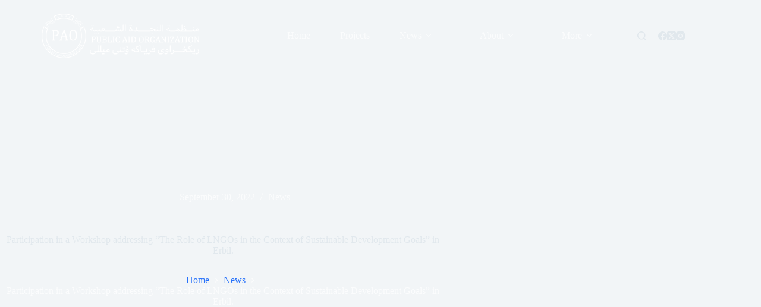

--- FILE ---
content_type: text/css
request_url: https://pao-iq.org/wp-content/themes/pao-theme/assets/css/swiper.css?ver=1.0.0
body_size: 332
content:
.swiper {
  width: 100%;
  min-height: 100vh;
  height: 100%;
  position: relative;
}

.swiper .frieze {
  display: block;
  height: 40px;
  width: 100%;
  position: absolute;
  bottom: 0;
  background-image: url("../images/design-frieze.svg");
  background-size: cover;
  z-index: 3;
}

.swiper-scrollbar {
  /* margin-top: 10px; */
  background: rgba(255, 255, 255, 0.3);
}

.swiper-scrollbar-drag {
  background: rgba(255, 255, 255, 0.6);
}

.swiper-horizontal > .swiper-scrollbar,
.swiper-scrollbar.swiper-scrollbar-horizontal {
  bottom: 10%;
  left: 20px;
  right: unset;
  width: 100px;
}

.swiper-horizontal > .swiper-pagination-bullets,
.swiper-pagination-bullets.swiper-pagination-horizontal,
.swiper-pagination-custom,
.swiper-pagination-fraction {
  bottom: 9%;
  right: 20px;
  left: unset;
  width: auto;
}

.swiper-slide {
  text-align: center;
  background: #fff;
  display: flex;
  justify-content: center;
  align-items: center;
}

.swiper-slide > * {
  min-height: 100vh;
}

.swiper-slide img {
  display: block;
  width: auto;
  object-fit: cover;
  max-width: 100%;
  max-height: 100%;
  min-height: 100vh !important;
  width: 100%;
  height: 100%;
}

.swiper-button-next:after,
.swiper-button-prev:after {
  font-size: 28px;
}

.swiper-button-next,
.swiper-button-prev {
  color: rgba(255, 255, 255, 0.6);
}

.swiper-button-next:hover,
.swiper-button-prev:hover {
  color: rgba(255, 255, 255, 1);
}

.swiper-pagination-bullet {
  width: 20px;
  height: 20px;
  text-align: center;
  line-height: 20px;
  font-size: 10px;
  color: #000;
  opacity: 1;
  background: rgba(255, 255, 255, 0.2);
}

.swiper-pagination-bullet-active {
  color: #000;
  background: rgba(255, 255, 255, 0.7);
}

.no-slider-posts {
  text-align: center;
  background: #ffffff;
  /* border-radius: 20px; */
  padding: 24px;
  /* box-shadow: 0px 0px 5px 3px rgba(0, 0, 0, 0.3) !important; */
}

.autoplay-progress {
  position: absolute;
  right: 16px;
  bottom: 16px;
  z-index: 10;
  width: 48px;
  height: 48px;
  display: flex;
  align-items: center;
  justify-content: center;
  font-weight: bold;
  color: var(--swiper-theme-color);
}

.autoplay-progress svg {
  --progress: 0;
  position: absolute;
  left: 0;
  top: 0px;
  z-index: 10;
  width: 100%;
  height: 100%;
  stroke-width: 4px;
  stroke: var(--swiper-theme-color);
  fill: none;
  stroke-dashoffset: calc(125.6 * (1 - var(--progress)));
  stroke-dasharray: 125.6;
  transform: rotate(-90deg);
}


--- FILE ---
content_type: text/css
request_url: https://pao-iq.org/wp-content/themes/pao-theme/style.css?ver=1.0.0
body_size: 688
content:
/**
 * Theme Name: PAO Theme
 * Description: PAO Custom theme
 * Author: Zee Media Themes
 * Template: blocksy
 * Text Domain: pao
 */

:root {
  --global-primary-color: #355981;
  --secondary-color: #2872fa;
  --global-text-color: #7a7a7a;
  --linkInitialColor: rgb(225 232 237);
  --primary-font: "AlinmaTheSans", tahoma, arial !important;
}

.trp-ls-language-name {
  font-family: var(--primary-font);
  font-weight: normal;
}

.rtl .stk-8ee82f9 {
  margin-left: -250px !important;
  margin-right: unset !important;
}

.rtl .stk-dbe9f6a {
  right: unset !important;
  left: -120px !important;
}

.ct-social-box {
  flex-wrap: nowrap;
}

/*==============================*/
/* MAP */
/*==============================*/
.pao-locations-map {
  width: 100%;
  max-width: 100%;
}

.pao-locations-map a,
.pao-locations-map a>*,
.pao-locations-map a:visited,
.pao-locations-map a:hover,
.pao-locations-map a:active,
.pao-locations-map a:focus {
  text-decoration: none;
  outline: 0;
}

.pao-locations-map .st1 {
  cursor: pointer;
}

.pao-locations-map .st0 {
  fill: #adcbde;
  stroke: #fff;
  stroke-width: 0.8;
  stroke-linecap: round;
  stroke-linejoin: round;
}

.pao-locations-map .st1 {
  fill: #2872fa;
  stroke: #fff;
  stroke-width: 0.8;
  stroke-linecap: round;
  stroke-linejoin: round;
}

.pao-locations-map .st2 {
  fill: #2872fa;
  stroke: #fff;
  stroke-width: 0.8;
  stroke-linecap: round;
  stroke-linejoin: round;
}

.pao-locations-map .st3 {
  fill: #d39700;
}

.pao-locations-map .st4 {
  fill: #acd40c;
}

.pao-locations-map .st5 {
  fill: #f45452;
}

.pao-locations-map .st6 {
  fill: #2872fa;
}

@keyframes pulse {
  0% {
    fill-opacity: 1;
  }

  50% {
    fill-opacity: 0.5;
  }

  100% {
    fill-opacity: 1;
  }
}

@keyframes border {
  0% {
    stroke: #192a3d;
    stroke-width: 0.5px;
  }

  50% {
    stroke: #cfe1ff;
    stroke-width: 1.5px;
  }

  100% {
    stroke: #192a3d;
    stroke-width: 0.5px;
  }
}

.pao-locations-map .st3,
.pao-locations-map .st4,
.pao-locations-map .st5,
.pao-locations-map .st6 {
  animation: pulse 1.5s infinite;
  -webkit-animation: pulse 1.5s infinite;
}

.tippy-box[data-theme~="dark-blue"] {
  background-color: #192a3d;
  color: #ffffff;
}

.tippy-box[data-theme~="red"] {
  background-color: #f45452;
  color: #ffffff;
}

.tippy-box[data-theme~="orange"] {
  background-color: #d37f00;
  color: #ffffff;
}

.tippy-box[data-theme~="green"] {
  background-color: #acd40c;
  color: #003a7a;
}

/* Project CSS */

.taxonomy-terms-grid {
  display: flex;
  flex-wrap: wrap;
  margin: 0 -15px;
}

.taxonomy-term {
  padding: 15px;
  box-sizing: border-box;
  width: 100%;
  
}

.columns-1 {
  width: 100%;
}

.columns-2 {
  width: 50%;
}

.columns-3 {
  width: 33.333333%;
}

.columns-4 {
  width: 25%;
}

.columns-5 {
  width: 20%;
}

.columns-6 {
  width: 16.666666%;
}

.taxonomy-term-card {
  position: relative;
  display: -ms-flexbox;
  display: flex;
  -ms-flex-direction: column;
  flex-direction: column;
  min-width: 0;
  word-wrap: break-word;
  background-color: #ffffff;
  background-clip: border-box;
  --theme-box-shadow: 0px 12px 18px -6px rgba(34, 56, 101, 0.04);
  box-shadow: var(--theme-box-shadow);
}

.taxonomy-term-card-body {
  -ms-flex: 1 1 auto;
  flex: 1 1 auto;
  padding: 30px;
}

.taxonomy-term-card:hover {
  transform: scale(1.05);
}

.taxonomy-term-card-body-inner {
  display: flex;
  align-items: center;
  justify-content: space-between;
}

.stretched-link::after {
  position: absolute;
  top: 0;
  right: 0;
  bottom: 0;
  left: 0;
  z-index: 1;
  pointer-events: auto;
  content: "";
  background-color: rgba(0, 0, 0, 0);
}

--- FILE ---
content_type: image/svg+xml
request_url: https://pao-iq.org/wp-content/uploads/2023/11/pao-logo-full.svg
body_size: 28904
content:
<?xml version="1.0" encoding="utf-8"?>
<!-- Generator: Adobe Illustrator 28.0.0, SVG Export Plug-In . SVG Version: 6.00 Build 0)  -->
<svg version="1.1" xmlns="http://www.w3.org/2000/svg" xmlns:xlink="http://www.w3.org/1999/xlink" x="0px" y="0px"
	 viewBox="0 0 922.57 260.46" style="enable-background:new 0 0 922.57 260.46;" xml:space="preserve"><metadata><c2pa:manifest xmlns:c2pa="http://c2pa.org/manifest">[base64]/ZG5hbWVxQWRvYmUgSWxsdXN0cmF0b3JndmVyc2lvbmQyOC4w/[base64]/[base64]/[base64]/tefzBZdWrDYfEPE7mzrBFX7tKpSaxdLJo7cC9SHh2fwAeyefbtU66YaNQQzfOZX02N9KzQbH0/pso4IBizCCAYcwDgYDVR0PAQH/BAQDAgeAMAwGA1UdEwEB/wQCMAAwFgYDVR0lAQH/[base64]/eDzjg4ux8knpF+tANOeQaMxW+xhlWsW9C63kE0V55K+oIDzVD1/RoftknDsZU3UEC4GW5HWL8aNwKenMva4mYo0cTmaojslksTFIYCsXis8KxVul23tGsDYTlF2cyMXOIsaSs1kiLaTyd9GYgUJ+PVNwA2E57IWzfWZEwNaR3/zaL9mVL73XZGfFGL8KPbwby0w755gAZ0TASml2ALN2Qr8PQpAzzlk3lCTBUQLZlMedqIWgN5w/GwielH6UNqRXznUocKW+hir9IPgYHHSBtixzydFH5q/l5qYGYKvxyIHtIY3AgA6Yw4Kts+AdC+MbQANTPDK1MdNocW+9dOJxSqjLr+cyU0Jd7IMKl1Mj/vcx0D/cv2eRcfwEFqzlwluenVez+HBQSZfMx6op5YZDkrWdZttvvR5avngtISdpZBdS7s0XSSW/+dS16DykZ6KRQ54Ol6aA+3husOGKQMffj9NCblKAbGEq3bLhYslskEBgQJ4yOvYIG0i3FvoScrbop2sWsFZSLSZEtnleWeF7MT4O3/[base64]/r2j3EF3+rGSs+QtxnjupRPfDWVtTnKC3r07G1decfBmWNlCnT2exp39mQh0YAe9tEQYncfGpXevA3eZ9drMvohGS0UvJ2R/dhgxndX7RUCyFobjchu0CsX7LeSn3O9TkSZ+8OpWNs5KbFHc02DVzV5huowWR0QKfAcsW6Th+xtVhNef7Xj3OTrCw54qVI1vCwMROpVymWJy71h6aPTnYVVSZwmCZ/oBpHIEPjQ2OAe3VuJyWQmDo4EbP29p7mO1vsgd4iFNmCKseSv6De4z6ic/rnH1pslPJSlRErWHRAKKtzQ87fSqEcazjFKfPKqpZzQmiftkaznTqj1QPgv/[base64]/AgEAMB0GA1UdDgQWBBS6FtltTYUvcyl2mi91jGogj57IbzAfBgNVHSMEGDAWgBTs1+OC0nFdZEzfLmc/[base64]/WwHATANBgkqhkiG9w0BAQsFAAOCAgEAfVmOwJO2b5ipRCIBfmbW2CFC4bAYLhBNE88wU86/GPvHUF3iSyn7cIoNqilp/GnBzx0H6T5gyNgL5Vxb122H+oQgJTQxZ822EpZvxFBMYh0MCIKoFr2pVs8Vc40BIiXOlWk/R3f7cnQU1/+rT4osequFzUNf7WC2qk+RZp4snuCKrOX9jLxkJodskr2dfNBwCnzvqLx1T7pa96kQsl3p/yhUifDVinF2ZdrM8HKjI/rAJ4JErpknG6skHibBt94q6/aesXmZgaNWhqsKRcnfxI2g55j7+6adcq/Ex8HBanHZxhOACcS2n82HhyS7T6NJuXdmkfFynOlLAlKnN36TU6w7HQhJD5TNOXrd/yVjmScsPT9rp/Fmw0HNT7ZAmyEhQNC3EyTN3B14OuSereU0cZLXJmvkOHOrpgFPvT87eK1MrfvElXvtCl8zOYdBeHo46Zzh3SP9HSjTx/no8Zhf+yvYfvJGnXUsHicsJttvFXseGYs2uJPU5vIXmVnKcPA3v5gA3yAWTyf7YGcWoWa63VXAOimGsJigK+2VQbc61RWYMbRiCQ8KvYHZE/6/pNHzV9m8BPqC3jLfBInwAM1dwvnQI38AC+R2AibZ8GV2QqYphwlHK+Z/GqSFD/[base64]/WkOnFOPn59MC8GCSqGSIb3DQEJBDEiBCBgmiRyNJ45ns8xAFwm4/[base64]/[base64]/D4Wvvck4mEZR+QZmTpIn7HX61gbtMFHlJUxkYBctIoAt9TBAFbz9d5Ig2WG0bsH39b6/8USXnIIk4FB6dtBRT1xeEwSDtwOd1YBpXXNBJmRWHXNJZZ85of2tBTesg/kMvTrOJJxYDZ97U416wcvbVomlees+NXUY3/ZB4xH+NsZils7m1bL2v2hSnHiLoqZeUKklbHUmT4ZpjrZCdtuIsWm5j2PPXKr7HKUuCbZSXBAgMBAAWjggGMMIIBiDAMBgNVHRMBAf8EAjAAMA4GA1UdDwEB/[base64]/Gijn6n/JNU9FZm72MP6vc5czrWe9y0T+EawuRvhpD5Edi1TnXkrpe8sMkgSjTGdbY+yGhq8zlCWQeXN1/aWo3L9Xr1uNxY/oVpLn0uWWfnfJ7yR9gKl/yoMfhjydT4t1fXHi/MhfhrWSVRHqX2U31UFGz/e298P2kv+vqhzpIUo1bj+jibtoPLMMQcCOTtKiJOTh4o3VSZpwQDERCzo91NkF+LnZjwYl6fE5USIkg/oCoomXxSPpowybDrcRJ9ilbtJcER48/LGgwzv/c7OYdron4PnEXm1FkOaVj+QRf7OwiNTizonhIzLR5Vfp0QHOWv/bPzvCjPQd+Xr0Q4032WlSxQwostNTAPtoVAU4OCwVH3Ech38emJ00/6fkDCdr7MN8/4n2LSNrMUvaBEZdmLqDCBnO02dbFrmpg3pTc0FqRQ4GL/88pjRNSMy5tU9SoQnSCGYqIsjfL8AzgPEGiXXRgABYc1uXecf4/eayb3K2MPs7hnWTbUKpHHJIwxpdN3vTGdZNWpz9Oxfuo3eELQlkTvACHgqkaXi/FAanHe5PChn6fr1/4cNF8goD0buPApgS3zzwqjRhxrH8ISwPfJn8JqzurMaLDMnnc18tHzUiMtX73jf6oXh7voCxX/[base64]/gyDrmwB6lF4JaSAPomnsbKIZNr2iXaB+fkd85X8eJiNmI7P5O4cVT4Nc1p3zrESqBV4ZUyW8gcZ78QdwoHG8QNd2VNcHnMgSR+XT9Iafsnq9Nfww3Jt9KL3l5ANQ5n1+MJqr48EWNLll942bOL/[base64]/VsTmsmRqBxWDRaqOHz02EJoEDxXJG3ei+UbIIp01XZQvdufm90WxOTuqqan2ZqTPX9K5VdjEh/ovr7xFc5q1dZo+Sa5y4sTVM854/tLU3klOgUKzzSXYPYS3GhBcYJHjwr9xNRHnNX99D6F0g7OijScWfvtjxh13aTv/H0ETvymah4yfDpVdh9cK5YSCPqnuOlsujFAyhYwJXOWDvZZU2EkWVLDhoPx9zp7N4QIDAQABo4IBNDCCATAwEgYDVR0TAQH/BAgwBgEB/wIBADA1BgNVHR8ELjAsMCqgKKAmhiRodHRwOi8vY3JsLmFkb2JlLmNvbS9hZG9iZXJvb3RnMi5jcmwwDgYDVR0PAQH/BAQDAgEGMBQGA1UdJQQNMAsGCSqGSIb3LwEBBzBXBgNVHSAEUDBOMEwGCSqGSIb3LwECAzA/[base64]/KR/DofHx+G4rPTCOGORYxeYrd01lci5hVxvKccvIk7MD69ZTewfZPSM+0WnsU3f0Zmd7hgbRpUyWceG0eHFpdUKK/ZFWhHjDVC28odCnN885tHncKXviItK0ZUUo/AIthFKlhEXsnq9VL9fFbgvO83ZvpUQo5y8mY3cuGnEVGXdhjNb53CfC1u4dbpYmWaN99subUzEsUaUb3loLPfVfzDOpg2y9v37kBdy/wuXr20teY7U62xj/[base64]/[base64]/YFoM7JLPn+rqznYhS/ZZbmQP6lsMPkLJiiVqiOPKyKczzcbj9uxUlFx2N8mVlkFs0iDbV1xV8OjzOuUOt0P1rXVptTd+bJ1LRc6WYT5kqRWz2uV/mkX+oB5Xqjdr4BLvEAvWyb1VvcHQpfJ9PMDUxgKS0O54hT0z+4iof4OTdTWSCxvg7bFBZBksaBtIvYAGVa4OgkPsGqOtZVOqPP0EyArz3eWCm52H9n6IeihqhoQ==</c2pa:manifest></metadata>
<g id="Minimal">
</g>
<g id="Minimal-Expanded">
</g>
<g id="Full">
</g>
<g id="Full-Expanded">
	<path d="M299.03,161.69c0,0.96,0.05,1.73,0.17,2.29c0.11,0.57,0.28,1.02,0.51,1.35c0.23,0.33,0.54,0.59,0.94,0.78
		c0.39,0.19,1.01,0.37,1.85,0.55v1.2h-11.25v-1.2c1.06-0.26,1.77-0.55,2.13-0.87c0.36-0.32,0.59-0.77,0.71-1.35s0.17-1.48,0.17-2.69
		v-21.12c0-1.12-0.04-1.94-0.13-2.45c-0.09-0.51-0.23-0.91-0.42-1.2c-0.2-0.28-0.46-0.51-0.78-0.68s-0.88-0.36-1.67-0.57v-1.2h12.71
		c4,0,6.98,0.73,8.93,2.19c1.96,1.46,2.94,3.67,2.94,6.65c0,1.69-0.31,3.21-0.92,4.57c-0.62,1.35-1.49,2.46-2.61,3.32
		c-1.13,0.86-2.46,1.48-4,1.86c-1.54,0.37-3.15,0.56-4.85,0.56c-1.9,0-3.37-0.03-4.41-0.1V161.69z M299.03,151.56h2.97
		c1.93,0,3.53-0.24,4.78-0.72c1.26-0.48,2.22-1.28,2.88-2.39c0.67-1.11,1-2.59,1-4.43c0-1.4-0.2-2.57-0.59-3.5
		c-0.39-0.94-0.94-1.69-1.63-2.26c-0.69-0.57-1.52-0.97-2.47-1.21c-0.96-0.24-2-0.35-3.13-0.35c-1.69,0-2.97,0.03-3.82,0.1V151.56z
		 M346.79,156.35c0,1.77-0.17,3.3-0.51,4.59c-0.32,1.22-0.81,2.3-1.46,3.25c-0.6,0.85-1.34,1.57-2.23,2.16
		c-0.89,0.59-1.96,1.06-3.23,1.4c-1.26,0.34-2.75,0.51-4.46,0.51c-2.07,0-3.84-0.22-5.32-0.66s-2.7-1.16-3.67-2.16
		c-0.96-1-1.66-2.18-2.09-3.54c-0.43-1.36-0.64-3.09-0.64-5.19v-16.06c0-1.27-0.04-2.13-0.13-2.58c-0.09-0.45-0.21-0.8-0.37-1.06
		c-0.16-0.26-0.4-0.48-0.71-0.67c-0.31-0.19-0.88-0.39-1.72-0.6v-1.2h10.77v1.2c-0.96,0.23-1.62,0.48-2,0.77
		c-0.38,0.29-0.63,0.71-0.77,1.28c-0.14,0.57-0.21,1.52-0.21,2.86v17.29c0,1.58,0.18,2.91,0.53,3.98c0.35,1.07,0.84,1.91,1.47,2.5
		c0.63,0.59,1.38,1.03,2.26,1.29s1.96,0.4,3.26,0.4c1.2,0,2.25-0.2,3.15-0.6c0.91-0.4,1.66-1,2.27-1.82c0.61-0.81,1.02-1.81,1.24-3
		c0.22-1.19,0.33-2.78,0.33-4.79v-15.26c0-1.42-0.07-2.38-0.22-2.91c-0.15-0.52-0.38-0.92-0.72-1.2c-0.33-0.28-1.02-0.54-2.06-0.81
		v-1.2h10.23v1.2c-0.99,0.24-1.67,0.51-2.04,0.81c-0.37,0.29-0.62,0.72-0.76,1.27c-0.14,0.55-0.21,1.5-0.21,2.83V156.35z
		 M355.07,167.87v-1.2c1.06-0.26,1.77-0.55,2.13-0.87s0.59-0.77,0.71-1.35c0.11-0.59,0.17-1.48,0.17-2.69v-21.12
		c0-1.12-0.04-1.94-0.13-2.45s-0.23-0.91-0.42-1.2c-0.2-0.28-0.46-0.51-0.78-0.68s-0.88-0.36-1.67-0.57v-1.2h14.02
		c2.72,0,4.9,0.28,6.55,0.83c1.65,0.55,2.88,1.37,3.68,2.45c0.8,1.08,1.21,2.48,1.21,4.19c0,1.42-0.29,2.65-0.86,3.69
		c-0.57,1.04-1.32,1.9-2.24,2.59s-2.11,1.32-3.56,1.9v0.22c2.32,0.67,4.08,1.7,5.28,3.09s1.79,3.05,1.79,4.97
		c0,2.21-0.52,4.02-1.55,5.42c-1.03,1.4-2.48,2.41-4.34,3.04c-1.86,0.63-4.12,0.94-6.77,0.94H355.07z M367.35,149.49
		c2.6,0,4.58-0.6,5.96-1.79s2.06-2.93,2.06-5.21c0-1.12-0.19-2.05-0.58-2.8c-0.38-0.74-0.92-1.33-1.59-1.77
		c-0.68-0.44-1.47-0.75-2.4-0.94c-0.92-0.19-1.92-0.28-3-0.28c-0.65,0-1.5,0.02-2.56,0.05c-1.06,0.03-1.86,0.07-2.38,0.1v12.65
		H367.35z M362.86,165.55c1.25,0.11,2.64,0.17,4.18,0.17c2.24,0,3.98-0.27,5.22-0.81s2.14-1.33,2.69-2.38s0.83-2.36,0.83-3.94
		c0-1.58-0.3-2.88-0.91-3.91c-0.61-1.03-1.54-1.79-2.81-2.29c-1.27-0.5-3.01-0.76-5.23-0.76h-3.97V165.55z M394.96,165.63h6.72
		c0.74,0,1.35-0.04,1.85-0.12c0.5-0.08,0.92-0.21,1.27-0.38c0.35-0.17,0.67-0.41,0.95-0.71c0.28-0.3,0.55-0.7,0.81-1.18
		s0.5-1.1,0.73-1.84c0.23-0.74,0.52-1.85,0.86-3.33h2.59l-0.51,9.81h-23.05v-1.2c1.06-0.26,1.77-0.55,2.13-0.87s0.59-0.77,0.71-1.35
		s0.17-1.48,0.17-2.69v-21.12c0-1.12-0.04-1.94-0.13-2.45s-0.23-0.91-0.42-1.2c-0.2-0.28-0.46-0.51-0.78-0.68
		c-0.33-0.17-0.88-0.36-1.67-0.57v-1.2h10.79v1.2c-0.75,0.2-1.29,0.37-1.6,0.52c-0.32,0.15-0.58,0.36-0.78,0.62
		c-0.21,0.26-0.36,0.66-0.46,1.2c-0.1,0.54-0.15,1.39-0.15,2.56V165.63z M423.16,161.77c0,1.09,0.04,1.89,0.12,2.39
		c0.08,0.5,0.21,0.9,0.38,1.2s0.44,0.54,0.79,0.73c0.35,0.2,0.92,0.39,1.7,0.59v1.2h-10.82v-1.2c1.06-0.26,1.77-0.55,2.13-0.87
		c0.36-0.32,0.59-0.77,0.71-1.35s0.17-1.48,0.17-2.69v-21.12c0-1.12-0.04-1.94-0.13-2.45c-0.09-0.51-0.23-0.91-0.42-1.2
		c-0.2-0.28-0.46-0.51-0.78-0.68s-0.88-0.36-1.67-0.57v-1.2h10.82v1.2c-0.75,0.18-1.29,0.36-1.63,0.54c-0.33,0.18-0.6,0.4-0.79,0.67
		c-0.2,0.27-0.34,0.67-0.44,1.21s-0.14,1.37-0.14,2.49V161.77z M455.97,135.25v6.76h-2.54c-0.41-1.42-0.93-2.54-1.56-3.38
		c-0.63-0.84-1.37-1.44-2.21-1.79c-0.84-0.36-1.85-0.54-3.02-0.54c-1.76,0-3.33,0.56-4.7,1.67c-1.38,1.12-2.46,2.79-3.24,5.03
		c-0.79,2.24-1.18,4.94-1.18,8.12c0,3.19,0.32,5.91,0.97,8.17c0.65,2.25,1.61,3.96,2.87,5.1c1.26,1.15,2.82,1.72,4.67,1.72
		c1.4,0,2.55-0.19,3.43-0.57c0.89-0.38,1.64-0.99,2.24-1.82c0.61-0.83,1.18-2.05,1.73-3.66h2.54v6.98
		c-1.61,0.41-3.25,0.71-4.93,0.92c-1.68,0.2-3.53,0.31-5.55,0.31c-4.34,0-7.62-1.4-9.84-4.2c-2.22-2.8-3.33-6.97-3.33-12.52
		c0-3.48,0.58-6.53,1.73-9.16c1.15-2.62,2.85-4.65,5.09-6.08c2.24-1.43,4.91-2.15,8.02-2.15c1.55,0,2.99,0.08,4.31,0.23
		C452.77,134.54,454.28,134.83,455.97,135.25z M490.76,167.87v-1.2c0.85-0.16,1.49-0.34,1.91-0.54c0.42-0.2,0.73-0.47,0.94-0.82
		c0.21-0.35,0.31-0.82,0.31-1.4c0-0.55-0.07-1.15-0.21-1.79c-0.14-0.64-0.33-1.36-0.59-2.16l-0.95-3.15h-11.95l-0.87,2.39
		c-0.45,1.2-0.73,2.12-0.87,2.73c-0.14,0.62-0.21,1.18-0.21,1.68c0,0.98,0.26,1.69,0.78,2.15c0.52,0.46,1.32,0.76,2.4,0.9v1.2H470.5
		v-1.2c0.96-0.15,1.79-0.68,2.5-1.59c0.71-0.91,1.4-2.21,2.06-3.91l10.69-27.03h4.05l8.72,27.22c0.41,1.27,0.77,2.24,1.09,2.91
		c0.32,0.67,0.7,1.19,1.14,1.56c0.45,0.37,1.05,0.65,1.82,0.83v1.2H490.76z M480.91,154.69h10.71l-4.87-15.75L480.91,154.69z
		 M513.98,161.77c0,1.09,0.04,1.89,0.12,2.39c0.08,0.5,0.21,0.9,0.38,1.2s0.44,0.54,0.79,0.73c0.35,0.2,0.92,0.39,1.71,0.59v1.2
		h-10.82v-1.2c1.06-0.26,1.77-0.55,2.13-0.87s0.59-0.77,0.71-1.35s0.17-1.48,0.17-2.69v-21.12c0-1.12-0.04-1.94-0.13-2.45
		s-0.23-0.91-0.42-1.2c-0.2-0.28-0.46-0.51-0.78-0.68s-0.88-0.36-1.67-0.57v-1.2h10.82v1.2c-0.75,0.18-1.29,0.36-1.63,0.54
		c-0.33,0.18-0.6,0.4-0.79,0.67c-0.2,0.27-0.34,0.67-0.44,1.21s-0.14,1.37-0.14,2.49V161.77z M523.16,167.87v-1.2
		c0.79-0.2,1.35-0.38,1.69-0.56c0.34-0.18,0.61-0.41,0.79-0.68c0.19-0.28,0.32-0.68,0.41-1.2c0.09-0.52,0.13-1.34,0.13-2.47v-21.12
		c0-1.14-0.04-1.97-0.13-2.48s-0.23-0.91-0.42-1.18c-0.2-0.28-0.46-0.5-0.78-0.67s-0.89-0.36-1.69-0.57v-1.2h11.23
		c3.23,0,5.88,0.34,7.94,1.01c2.06,0.68,3.8,1.67,5.22,2.99c1.42,1.32,2.48,2.96,3.18,4.92c0.7,1.96,1.05,4.3,1.05,7.02
		c0,2.75-0.33,5.17-0.99,7.26c-0.66,2.09-1.62,3.85-2.88,5.26c-1.09,1.24-2.44,2.25-4.02,3.05c-1.32,0.65-2.84,1.12-4.56,1.39
		c-1.72,0.28-4.02,0.42-6.87,0.42H523.16z M530.98,165.6c0.68,0.07,1.69,0.1,3.03,0.1c1.44,0,2.72-0.11,3.84-0.34
		c1.13-0.23,2.15-0.59,3.08-1.07c0.92-0.49,1.75-1.17,2.49-2.04c0.74-0.87,1.33-1.87,1.79-3c0.46-1.13,0.8-2.39,1.01-3.77
		c0.21-1.38,0.32-2.9,0.32-4.54c0-3.3-0.5-6.02-1.5-8.14s-2.41-3.67-4.23-4.65s-3.99-1.46-6.52-1.46c-1.16,0-2.27,0.03-3.31,0.1
		V165.6z M583.14,168.26c-2.05,0-3.92-0.32-5.6-0.96s-3.13-1.64-4.33-3c-1.21-1.36-2.14-3.1-2.79-5.21
		c-0.66-2.12-0.99-4.65-0.99-7.59c0-3.63,0.58-6.75,1.74-9.35c1.16-2.6,2.82-4.59,4.98-5.94c2.16-1.36,4.67-2.04,7.53-2.04
		c3.04,0,5.6,0.64,7.68,1.92c2.08,1.28,3.64,3.16,4.69,5.64c1.05,2.48,1.58,5.51,1.58,9.07c0,3.81-0.6,7.02-1.79,9.64
		c-1.2,2.62-2.88,4.58-5.06,5.88C588.59,167.61,586.05,168.26,583.14,168.26z M574.71,150.81c0,5,0.76,8.8,2.29,11.4
		c1.53,2.6,3.76,3.91,6.7,3.91c1.86,0,3.44-0.57,4.74-1.7c1.3-1.13,2.27-2.79,2.92-4.97c0.65-2.18,0.97-4.73,0.97-7.64
		c0-3.55-0.38-6.49-1.14-8.83c-0.76-2.34-1.8-4.03-3.12-5.09c-1.32-1.06-2.85-1.59-4.59-1.59c-1.54,0-2.86,0.34-3.96,1.03
		s-2.02,1.66-2.74,2.92c-0.73,1.26-1.26,2.79-1.59,4.58C574.88,146.62,574.71,148.61,574.71,150.81z M611.6,153.39v8.3
		c0,1.17,0.05,2.02,0.14,2.55c0.09,0.53,0.23,0.93,0.42,1.2c0.19,0.27,0.44,0.49,0.77,0.66c0.33,0.17,0.88,0.36,1.67,0.57v1.2
		h-10.82v-1.2c1.06-0.26,1.77-0.55,2.13-0.87s0.59-0.77,0.71-1.35s0.17-1.48,0.17-2.69v-21.12c0-1.12-0.04-1.94-0.13-2.45
		s-0.23-0.91-0.42-1.2c-0.2-0.28-0.46-0.51-0.78-0.68s-0.88-0.36-1.67-0.57v-1.2h12.69c4,0,6.99,0.69,8.97,2.08
		c1.98,1.38,2.97,3.53,2.97,6.45c0,2.23-0.64,4.13-1.94,5.69s-3.23,2.78-5.81,3.66v0.2c1.04,0.41,1.94,0.99,2.68,1.75
		c0.74,0.76,1.57,1.93,2.47,3.53l2.31,4c0.67,1.17,1.24,2.07,1.72,2.69c0.48,0.62,0.96,1.09,1.46,1.42c0.5,0.33,1.15,0.55,1.97,0.68
		v1.2h-7.1c-0.65-0.86-1.27-1.79-1.85-2.78c-0.58-0.99-1.15-2-1.72-3.03l-2.26-4.08c-0.68-1.24-1.24-2.15-1.68-2.73
		s-0.84-1-1.21-1.23c-0.37-0.24-0.76-0.4-1.18-0.49c-0.42-0.09-1.05-0.13-1.88-0.13H611.6z M611.6,136.79v14.5h2.9
		c1.49,0,2.69-0.1,3.62-0.31c0.92-0.2,1.78-0.59,2.56-1.16c0.79-0.57,1.41-1.36,1.88-2.38c0.47-1.02,0.71-2.27,0.71-3.75
		c0-1.55-0.28-2.83-0.83-3.86c-0.55-1.03-1.4-1.81-2.53-2.34c-1.13-0.54-2.65-0.81-4.56-0.81
		C613.8,136.69,612.55,136.73,611.6,136.79z M659.87,167.75l-2,0.51l-1.87-1.9c-1.11,0.65-2.27,1.13-3.49,1.44
		c-1.21,0.31-2.61,0.46-4.18,0.46c-4.32,0-7.58-1.41-9.77-4.24c-2.19-2.82-3.28-7.02-3.28-12.59c0-3.47,0.6-6.51,1.79-9.13
		c1.2-2.62,2.91-4.63,5.15-6.04c2.24-1.41,4.87-2.11,7.9-2.11c1.59,0,3.12,0.09,4.59,0.26c1.47,0.17,3.1,0.47,4.9,0.89v6.71h-2.54
		c-0.46-1.46-1.01-2.61-1.64-3.43c-0.63-0.82-1.39-1.41-2.27-1.76c-0.88-0.35-1.99-0.52-3.35-0.52c-1.86,0-3.49,0.57-4.89,1.71
		c-1.4,1.14-2.49,2.82-3.27,5.04s-1.17,4.9-1.17,8.04c0,3.19,0.33,5.92,0.99,8.18c0.66,2.26,1.64,3.97,2.94,5.11s2.9,1.72,4.79,1.72
		c2.02,0,3.51-0.42,4.49-1.26c0.97-0.84,1.46-2.13,1.46-3.87v-1.46c0-1.46-0.08-2.52-0.24-3.17c-0.16-0.65-0.45-1.16-0.86-1.51
		c-0.41-0.36-1.09-0.65-2.03-0.88v-1.2h10.36v1.2c-0.62,0.2-1.08,0.42-1.38,0.67c-0.31,0.25-0.54,0.57-0.71,0.94
		c-0.16,0.37-0.27,0.83-0.33,1.38c-0.06,0.55-0.09,1.32-0.09,2.33V167.75z M684.32,167.87v-1.2c0.85-0.16,1.49-0.34,1.91-0.54
		c0.42-0.2,0.73-0.47,0.94-0.82c0.21-0.35,0.31-0.82,0.31-1.4c0-0.55-0.07-1.15-0.21-1.79c-0.14-0.64-0.33-1.36-0.59-2.16
		l-0.95-3.15h-11.95l-0.87,2.39c-0.45,1.2-0.73,2.12-0.87,2.73c-0.14,0.62-0.21,1.18-0.21,1.68c0,0.98,0.26,1.69,0.78,2.15
		c0.52,0.46,1.32,0.76,2.4,0.9v1.2h-10.95v-1.2c0.96-0.15,1.79-0.68,2.5-1.59c0.71-0.91,1.4-2.21,2.06-3.91l10.69-27.03h4.05
		l8.72,27.22c0.41,1.27,0.77,2.24,1.09,2.91c0.32,0.67,0.7,1.19,1.14,1.56c0.45,0.37,1.05,0.65,1.82,0.83v1.2H684.32z
		 M674.48,154.69h10.71l-4.87-15.75L674.48,154.69z M720.31,154.66c0.62,0.98,1.13,1.83,1.55,2.56c0.42,0.73,0.85,1.55,1.29,2.47
		h0.33c-0.09-0.99-0.16-2.97-0.23-5.92c-0.07-2.95-0.1-5.62-0.1-8v-5.13c0-1.12-0.04-1.94-0.1-2.47c-0.07-0.52-0.19-0.92-0.37-1.2
		c-0.18-0.28-0.43-0.5-0.74-0.67c-0.32-0.17-0.87-0.36-1.65-0.57v-1.2h9.23v1.2c-0.77,0.2-1.31,0.37-1.63,0.54
		c-0.32,0.16-0.57,0.37-0.77,0.63c-0.2,0.26-0.35,0.65-0.45,1.17c-0.1,0.52-0.15,1.38-0.15,2.56v27.37h-3.2l-14.28-22.8
		c-0.89-1.42-1.52-2.45-1.9-3.1c-0.38-0.65-0.73-1.29-1.05-1.93h-0.44c0.12,1.25,0.21,3.52,0.26,6.8c0.05,3.28,0.08,6.55,0.08,9.8
		v4.98c0,1.09,0.04,1.89,0.12,2.39c0.08,0.5,0.21,0.9,0.38,1.2s0.45,0.54,0.79,0.73s0.92,0.39,1.71,0.59v1.2h-9.36v-1.2
		c1.06-0.26,1.77-0.55,2.13-0.87c0.36-0.32,0.59-0.77,0.71-1.35c0.11-0.59,0.17-1.48,0.17-2.69v-21.12c0-1.12-0.04-1.94-0.13-2.45
		s-0.23-0.91-0.42-1.2c-0.2-0.28-0.46-0.51-0.78-0.68c-0.32-0.17-0.88-0.36-1.67-0.57v-1.2h8.02L720.31,154.66z M743.28,161.77
		c0,1.09,0.04,1.89,0.12,2.39c0.08,0.5,0.21,0.9,0.38,1.2s0.44,0.54,0.79,0.73c0.35,0.2,0.92,0.39,1.71,0.59v1.2h-10.82v-1.2
		c1.06-0.26,1.77-0.55,2.13-0.87s0.59-0.77,0.71-1.35s0.17-1.48,0.17-2.69v-21.12c0-1.12-0.04-1.94-0.13-2.45s-0.23-0.91-0.42-1.2
		c-0.2-0.28-0.46-0.51-0.78-0.68s-0.88-0.36-1.67-0.57v-1.2h10.82v1.2c-0.75,0.18-1.29,0.36-1.63,0.54c-0.33,0.18-0.6,0.4-0.79,0.67
		c-0.2,0.27-0.34,0.67-0.44,1.21s-0.14,1.37-0.14,2.49V161.77z M757.77,165.63h9.25c1.14,0,1.99-0.1,2.55-0.31
		c0.55-0.2,1.01-0.52,1.37-0.95c0.36-0.43,0.68-1.04,0.97-1.82c0.29-0.78,0.64-1.99,1.05-3.64h2.51v8.96h-23.69v-1.2l17.56-29.88
		h-9.3c-0.67,0-1.19,0.05-1.58,0.16c-0.38,0.11-0.73,0.27-1.04,0.49c-0.31,0.22-0.61,0.54-0.91,0.96c-0.3,0.42-0.6,1.01-0.9,1.75
		c-0.3,0.74-0.61,1.66-0.94,2.77h-2.51v-8.37h23.12v1.17L757.77,165.63z M798.01,167.87v-1.2c0.85-0.16,1.49-0.34,1.91-0.54
		c0.42-0.2,0.73-0.47,0.94-0.82c0.21-0.35,0.31-0.82,0.31-1.4c0-0.55-0.07-1.15-0.21-1.79c-0.14-0.64-0.33-1.36-0.59-2.16
		l-0.95-3.15h-11.95l-0.87,2.39c-0.45,1.2-0.73,2.12-0.87,2.73c-0.14,0.62-0.21,1.18-0.21,1.68c0,0.98,0.26,1.69,0.78,2.15
		c0.52,0.46,1.32,0.76,2.4,0.9v1.2h-10.95v-1.2c0.96-0.15,1.79-0.68,2.5-1.59c0.71-0.91,1.4-2.21,2.06-3.91l10.69-27.03h4.05
		l8.72,27.22c0.41,1.27,0.77,2.24,1.09,2.91c0.32,0.67,0.7,1.19,1.14,1.56c0.45,0.37,1.05,0.65,1.82,0.83v1.2H798.01z
		 M788.17,154.69h10.71l-4.87-15.75L788.17,154.69z M808.93,134.55h27.74v8.5h-2.51c-0.38-1.4-0.75-2.51-1.12-3.32
		c-0.37-0.81-0.76-1.43-1.17-1.86c-0.41-0.42-0.85-0.72-1.32-0.9c-0.47-0.18-1.18-0.27-2.12-0.27h-3.26v25
		c0,0.96,0.06,1.73,0.17,2.29c0.11,0.57,0.28,1.02,0.51,1.35c0.23,0.33,0.54,0.59,0.94,0.78c0.39,0.19,1.01,0.37,1.85,0.55v1.2
		h-11.71v-1.2c0.51-0.11,0.96-0.24,1.36-0.37c0.39-0.13,0.71-0.29,0.96-0.48c0.25-0.19,0.45-0.43,0.62-0.72s0.29-0.69,0.38-1.2
		c0.09-0.5,0.14-1.25,0.14-2.22v-25h-3.23c-0.8,0-1.46,0.07-1.99,0.22s-1,0.45-1.45,0.92c-0.44,0.46-0.85,1.12-1.22,1.98
		s-0.71,1.93-1.04,3.23h-2.54V134.55z M849.28,161.77c0,1.09,0.04,1.89,0.12,2.39c0.08,0.5,0.21,0.9,0.38,1.2s0.44,0.54,0.79,0.73
		c0.35,0.2,0.92,0.39,1.71,0.59v1.2h-10.82v-1.2c1.06-0.26,1.77-0.55,2.13-0.87s0.59-0.77,0.71-1.35s0.17-1.48,0.17-2.69v-21.12
		c0-1.12-0.04-1.94-0.13-2.45s-0.23-0.91-0.42-1.2c-0.2-0.28-0.46-0.51-0.78-0.68s-0.88-0.36-1.67-0.57v-1.2h10.82v1.2
		c-0.75,0.18-1.29,0.36-1.63,0.54c-0.33,0.18-0.6,0.4-0.79,0.67c-0.2,0.27-0.34,0.67-0.44,1.21s-0.14,1.37-0.14,2.49V161.77z
		 M872.15,168.26c-2.05,0-3.92-0.32-5.6-0.96c-1.68-0.64-3.13-1.64-4.33-3c-1.21-1.36-2.14-3.1-2.79-5.21
		c-0.66-2.12-0.99-4.65-0.99-7.59c0-3.63,0.58-6.75,1.74-9.35c1.16-2.6,2.82-4.59,4.99-5.94c2.16-1.36,4.67-2.04,7.52-2.04
		c3.04,0,5.6,0.64,7.68,1.92c2.08,1.28,3.64,3.16,4.69,5.64c1.05,2.48,1.58,5.51,1.58,9.07c0,3.81-0.6,7.02-1.79,9.64
		c-1.2,2.62-2.88,4.58-5.06,5.88C877.6,167.61,875.05,168.26,872.15,168.26z M863.71,150.81c0,5,0.77,8.8,2.29,11.4
		c1.53,2.6,3.76,3.91,6.7,3.91c1.86,0,3.44-0.57,4.74-1.7c1.3-1.13,2.27-2.79,2.92-4.97c0.65-2.18,0.97-4.73,0.97-7.64
		c0-3.55-0.38-6.49-1.14-8.83c-0.76-2.34-1.8-4.03-3.11-5.09c-1.32-1.06-2.85-1.59-4.59-1.59c-1.54,0-2.86,0.34-3.96,1.03
		c-1.1,0.68-2.02,1.66-2.74,2.92c-0.73,1.26-1.26,2.79-1.59,4.58C863.88,146.62,863.71,148.61,863.71,150.81z M913.37,154.66
		c0.62,0.98,1.13,1.83,1.55,2.56c0.42,0.73,0.85,1.55,1.29,2.47h0.33c-0.09-0.99-0.16-2.97-0.23-5.92c-0.07-2.95-0.1-5.62-0.1-8
		v-5.13c0-1.12-0.04-1.94-0.1-2.47c-0.07-0.52-0.19-0.92-0.37-1.2c-0.18-0.28-0.43-0.5-0.74-0.67c-0.32-0.17-0.87-0.36-1.65-0.57
		v-1.2h9.23v1.2c-0.77,0.2-1.31,0.37-1.63,0.54c-0.32,0.16-0.57,0.37-0.77,0.63c-0.2,0.26-0.35,0.65-0.45,1.17
		c-0.1,0.52-0.15,1.38-0.15,2.56v27.37h-3.2l-14.28-22.8c-0.89-1.42-1.52-2.45-1.9-3.1c-0.38-0.65-0.73-1.29-1.05-1.93h-0.44
		c0.12,1.25,0.21,3.52,0.26,6.8c0.05,3.28,0.08,6.55,0.08,9.8v4.98c0,1.09,0.04,1.89,0.12,2.39c0.08,0.5,0.21,0.9,0.38,1.2
		s0.45,0.54,0.79,0.73s0.92,0.39,1.71,0.59v1.2h-9.36v-1.2c1.06-0.26,1.77-0.55,2.13-0.87c0.36-0.32,0.59-0.77,0.71-1.35
		c0.11-0.59,0.17-1.48,0.17-2.69v-21.12c0-1.12-0.04-1.94-0.13-2.45s-0.23-0.91-0.42-1.2c-0.2-0.28-0.46-0.51-0.78-0.68
		c-0.32-0.17-0.88-0.36-1.67-0.57v-1.2h8.02L913.37,154.66z M322.83,221.02l-0.97,4.48l-1.14,0.61l-0.47-0.03
		c-0.19,0-0.35-0.01-0.5-0.03c-0.43-0.02-0.82-0.05-1.17-0.08l-0.67,3.51c-2.28,2.8-5.19,5.03-8.71,6.68
		c-3.51,1.63-7.17,2.45-10.99,2.45c-4.81,0-8.56-1.17-11.27-3.51c-2.65-2.32-3.98-5.52-3.98-9.6c0-3.34,0.86-7.12,2.59-11.36h2.59
		c-1.04,3.45-1.56,6.38-1.56,8.79c0,6.73,3.98,10.1,11.94,10.1c3.19,0.07,6.33-0.52,9.41-1.78c2.97-1.26,5.38-2.94,7.24-5.04
		c-1.84-1.17-4.48-1.97-7.93-2.39l1.22-4.59c6.38,0.74,10.86,1.11,13.44,1.11L322.83,221.02z M339.5,221.02l-0.97,4.48l-1.14,0.61
		c-1.97,0-3.53-0.26-4.7-0.78c-1.24-0.52-2.25-1.36-3.03-2.53c-0.8,1.19-1.89,2.03-3.29,2.53c-1.37,0.52-3.25,0.78-5.62,0.78
		l-0.95-0.67l0.97-4.48l1.14-0.61c2,0,3.43-0.54,4.29-1.61c0.91-1.09,1.36-2.99,1.36-5.68v-26.36l4.17-1.84v28.19
		c0,2.69,0.5,4.58,1.5,5.68c1,1.08,2.77,1.61,5.32,1.61L339.5,221.02z M356.14,221.02l-0.97,4.48l-1.14,0.61
		c-1.97,0-3.53-0.26-4.7-0.78c-1.24-0.52-2.25-1.36-3.03-2.53c-0.8,1.19-1.89,2.03-3.29,2.53c-1.37,0.52-3.25,0.78-5.62,0.78
		l-0.95-0.67l0.97-4.48l1.14-0.61c2,0,3.43-0.54,4.29-1.61c0.91-1.09,1.36-2.99,1.36-5.68v-26.36l4.17-1.84v28.19
		c0,2.69,0.5,4.58,1.5,5.68c1,1.08,2.77,1.61,5.32,1.61L356.14,221.02z M352.03,235.3l3.34-3.65l4.79,3.65l-3.31,3.65L352.03,235.3z
		 M360.15,235.3l3.37-3.65l4.76,3.65l-3.31,3.65L360.15,235.3z M374.51,221.02l-0.97,4.48l-1.14,0.61c-2.3,0-4.14-0.26-5.51-0.78
		c-1.45-0.54-2.58-1.38-3.39-2.53c-0.78,1.19-1.88,2.03-3.29,2.53c-1.43,0.52-3.49,0.78-6.18,0.78l-0.95-0.67l0.97-4.48l1.14-0.61
		c2.51,0,4.23-0.45,5.18-1.34c0.96-0.91,1.63-2.82,2-5.73l0.47-3.81l2.92-0.58l-0.19,3.4c-0.19,3.34,0.27,5.55,1.36,6.62
		c1.02,0.96,3.23,1.45,6.62,1.45L374.51,221.02z M397.78,221c0,1.43-0.82,3.14-2.45,5.12c-2.43,0-4.97-0.47-7.63-1.42
		c-2.63-0.93-4.81-2.09-6.51-3.48h-0.11c-0.97,1.67-2.12,2.9-3.45,3.7c-1.37,0.8-3.12,1.2-5.23,1.2l-0.95-0.67l0.97-4.48l1.14-0.61
		c1.58,0,2.85-0.43,3.81-1.28c1.08-0.93,2.23-2.63,3.45-5.12c1.35-2.69,2.67-4.65,3.95-5.87c1.26-1.24,2.62-1.86,4.09-1.86
		c2.47,0,4.56,1.45,6.29,4.34C396.91,213.42,397.78,216.9,397.78,221z M392.55,214.57c-1.36-1.78-2.87-2.67-4.54-2.67
		c-2.19,0-3.82,1.48-4.9,4.45c3.25,2.69,7.21,4.21,11.88,4.56C394.76,218.5,393.94,216.38,392.55,214.57z M454.7,221.02l-0.97,4.48
		l-1.14,0.61l-0.47-0.03c-0.19,0-0.35-0.01-0.5-0.03c-0.43-0.02-0.82-0.05-1.17-0.08l-0.67,3.51c-2.28,2.8-5.19,5.03-8.71,6.68
		c-3.51,1.63-7.17,2.45-10.99,2.45c-4.81,0-8.56-1.17-11.27-3.51c-2.65-2.32-3.98-5.52-3.98-9.6c0-3.34,0.86-7.12,2.59-11.36h2.59
		c-1.04,3.45-1.56,6.38-1.56,8.79c0,6.73,3.98,10.1,11.94,10.1c3.19,0.07,6.33-0.52,9.41-1.78c2.97-1.26,5.38-2.94,7.24-5.04
		c-1.84-1.17-4.48-1.97-7.93-2.39l1.22-4.59c6.38,0.74,10.86,1.11,13.44,1.11L454.7,221.02z M473.09,221.02l-0.97,4.48l-1.14,0.61
		c-2.3,0-4.14-0.26-5.51-0.78c-1.45-0.54-2.58-1.38-3.39-2.53c-0.78,1.19-1.88,2.03-3.29,2.53c-1.43,0.52-3.49,0.78-6.18,0.78
		l-0.95-0.67l0.97-4.48l1.14-0.61c2.51,0,4.23-0.45,5.18-1.34c0.96-0.91,1.63-2.82,2-5.73l0.47-3.81l2.92-0.58l-0.19,3.4
		c-0.19,3.34,0.27,5.55,1.36,6.62c1.02,0.96,3.23,1.45,6.62,1.45L473.09,221.02z M463.35,204.02l-4.87-3.67l3.37-3.67l4.84,3.67
		L463.35,204.02z M483.25,208.03c0.87,2.93,1.31,5.75,1.31,8.46c0,3.08-0.56,5.73-1.67,7.96c-3.03,1.11-7,1.67-11.91,1.67
		l-0.95-0.67l0.97-4.48l1.14-0.61c4.12,0,7.03-0.18,8.74-0.53c-0.22-3.34-0.74-6.36-1.56-9.07L483.25,208.03z M475.49,196.7
		l4.79,3.65l-3.31,3.65l-4.82-3.65L475.49,196.7z M488.4,200.34l-3.31,3.65l-4.82-3.65l3.37-3.65L488.4,200.34z M485.29,234.88
		v-1.81c1.84,0.2,3.47,0.31,4.9,0.31c3.88,0,7.23-0.94,10.05-2.81c2.73-1.8,4.73-4.32,6.01-7.57h-0.11
		c-1.65,1.41-3.74,2.12-6.26,2.12c-2.1,0-3.8-0.61-5.12-1.84c-1.32-1.21-1.98-2.78-1.98-4.73c0-2.99,0.82-5.72,2.45-8.21
		c1.63-2.52,3.44-3.79,5.43-3.79c2.26,0,4.23,1.46,5.9,4.37c1.63,2.86,2.45,6.12,2.45,9.8c0,4.51-1.5,8.59-4.51,12.25
		c-3.02,3.64-6.42,5.46-10.19,5.46L485.29,234.88z M494.11,189.35h3.81l2.98,5.82h0.08l3.03-5.82h3.01l-4.62,8.82l-3.2,0.92
		L494.11,189.35z M503.43,213.87c-0.97-1.17-2.07-1.75-3.31-1.75c-1.08,0-2.07,0.59-2.98,1.78c-0.91,1.22-1.52,2.77-1.84,4.65
		c1,1.1,2.65,1.64,4.95,1.64c2.04,0,3.82-0.57,5.34-1.7C505.1,216.54,504.38,215,503.43,213.87z M551.52,221.02l-0.97,4.48
		l-1.14,0.61c-5.99,0-9.39-2.93-10.19-8.79h-0.11l-2.53,2.67c-0.58,0.19-1.35,0.28-2.34,0.28c-2.08,0-3.98-0.64-5.71-1.92
		c-1.73-1.28-2.6-2.74-2.62-4.37c0.56-1.76,1.27-3.47,2.14-5.12l11.05-5.68v-3.28l4.15-1.81v14.78c0,2.88,0.51,4.83,1.53,5.87
		c1.02,1.08,2.95,1.61,5.79,1.61L551.52,221.02z M539.11,207.25l-9.85,4.76c1,1.35,2.34,2.3,4.01,2.84
		c1.54,0.46,3.49,0.66,5.85,0.58V207.25z M572.15,190.02l-18.31,7.49l4.01,3.79c3.53,3.3,6.06,6.3,7.6,8.99
		c1.47,2.54,2.2,5.12,2.2,7.74c0,2.43-0.58,4.53-1.75,6.29c-3.9,1.21-9.38,1.81-16.45,1.81l-0.95-0.67l0.97-4.48l1.14-0.61
		c5.49,0,9.98-0.38,13.47-1.14c-0.09-2.04-0.85-4.18-2.28-6.43c-1.41-2.17-3.79-4.93-7.15-8.27l-5.12-5.09l2.37-5.62l21.18-9.18
		L572.15,190.02z M591.38,221.02l-0.97,4.48l-1.14,0.61c-6.92,0-10.38-3.75-10.38-11.24v-28.17l4.18-1.84v28.19
		c0,2.82,0.51,4.74,1.53,5.76s2.97,1.53,5.84,1.53L591.38,221.02z M604.46,221.02l-0.97,4.48l-1.14,0.61h-13.05l-0.95-0.67
		l0.97-4.48l1.14-0.61h13.05L604.46,221.02z M599.34,235.3l3.34-3.65l4.79,3.65l-3.31,3.65L599.34,235.3z M607.47,235.3l3.37-3.65
		l4.76,3.65l-3.31,3.65L607.47,235.3z M614.26,224.42c-2.77,1.13-6.74,1.7-11.91,1.7l-0.95-0.67l0.97-4.48l1.14-0.61
		c3.77,0,6.75-0.25,8.93-0.75c-0.22-3.93-1.15-8.07-2.78-12.41l3.73-3.45c1.69,4.23,2.53,8.45,2.53,12.66
		C615.93,219.93,615.37,222.6,614.26,224.42z M644.93,221.02l-0.97,4.48l-1.14,0.61c-2.02,0-3.8-0.69-5.34-2.06
		c-0.71,3.92-2.12,7.24-4.23,9.96c-2.26,2.93-4.69,4.4-7.26,4.4l-8.68-3.62v-1.81c1.73,0.2,3.25,0.31,4.56,0.31
		c2.86,0,5.38-0.79,7.57-2.37c2.1-1.52,3.72-3.7,4.87-6.54c-0.02-0.02-0.04-0.07-0.05-0.14l-0.33-1.03l-1.34-3.73l-1.06-2.73
		c-0.35-0.89-0.66-1.64-0.92-2.25l3.67-3.34l0.83,2.51c0.87,2.58,1.9,4.32,3.09,5.23c1.24,0.96,3.17,1.45,5.79,1.45L644.93,221.02z
		 M649.52,189.38l3.37-3.67l4.84,3.67l-3.34,3.67L649.52,189.38z M662.91,212.65c0,4.49-1.13,8.31-3.39,11.47
		c-4.12,1.34-9.69,2-16.7,2l-0.95-0.67l0.97-4.48l1.14-0.61c6.35,0,11.33-0.49,14.95-1.48c0.48-1.39,0.72-3.01,0.72-4.87h-0.08
		c-1.65,1.19-3.6,1.78-5.84,1.78c-2.13,0-3.86-0.6-5.18-1.81c-1.32-1.21-1.98-2.79-1.98-4.76c0-2.91,0.83-5.61,2.48-8.1
		c1.65-2.51,3.49-3.76,5.51-3.76c2.3,0,4.27,1.5,5.9,4.51C662.09,204.84,662.91,208.43,662.91,212.65z M657.32,204.52
		c-0.96-1.17-2.07-1.75-3.31-1.75c-1.11,0-2.12,0.59-3.03,1.78c-0.95,1.22-1.57,2.77-1.87,4.65c1,1.1,2.68,1.64,5.04,1.64
		c2.17,0,3.88-0.57,5.12-1.7C658.89,207.21,658.24,205.67,657.32,204.52z M680.53,225.5c0-3.34,0.86-7.12,2.59-11.36h2.59
		c-1.04,3.45-1.56,6.38-1.56,8.79c0,6.73,3.98,10.1,11.94,10.1c3.43,0,6.6-0.59,9.49-1.78c2.8-1.15,5.16-2.75,7.07-4.79
		c-0.56-0.39-1.6-0.76-3.12-1.11l-2.09-0.45c-0.85-0.17-1.62-0.33-2.31-0.5c-2.43-0.59-4.1-1.28-5.01-2.06
		c-0.93-0.78-1.39-1.89-1.39-3.34c0-3.21,1.6-6.39,4.81-9.55s6.47-4.73,9.77-4.73c2.1,0,3.89,0.71,5.37,2.14l-2.31,4.79
		c-1.26-1.09-2.77-1.64-4.54-1.64c-2.15,0-4.33,0.78-6.54,2.34c-2.17,1.52-3.26,3-3.26,4.43c0,0.83,0.57,1.47,1.72,1.89
		c0.59,0.22,2.27,0.64,5.04,1.25c2.71,0.59,4.42,1.13,5.15,1.61c1,0.67,1.5,1.82,1.5,3.45c0,1.24-0.24,2.85-0.72,4.82
		c-2.1,2.76-4.79,4.92-8.07,6.46c-3.34,1.56-6.97,2.34-10.88,2.34c-4.81,0-8.56-1.17-11.27-3.51
		C681.85,232.79,680.53,229.59,680.53,225.5z M717.99,234.88v-1.81c1.84,0.2,3.47,0.31,4.9,0.31c3.88,0,7.23-0.94,10.05-2.81
		c2.73-1.8,4.73-4.32,6.01-7.57h-0.11c-1.65,1.41-3.74,2.12-6.26,2.12c-2.1,0-3.8-0.61-5.12-1.84c-1.32-1.21-1.98-2.78-1.98-4.73
		c0-2.99,0.82-5.72,2.45-8.21c1.63-2.52,3.44-3.79,5.43-3.79c2.26,0,4.23,1.46,5.9,4.37c1.63,2.86,2.45,6.12,2.45,9.8
		c0,4.51-1.5,8.59-4.51,12.25c-3.02,3.64-6.42,5.46-10.19,5.46L717.99,234.88z M736.14,213.87c-0.97-1.17-2.07-1.75-3.31-1.75
		c-1.08,0-2.07,0.59-2.98,1.78c-0.91,1.22-1.52,2.77-1.84,4.65c1,1.1,2.65,1.64,4.95,1.64c2.04,0,3.82-0.57,5.34-1.7
		C737.81,216.54,737.08,215,736.14,213.87z M750.5,186.71l4.18-1.84v34.57l-2.64,6.96h-1.53V186.71z M781.56,221.02l-0.97,4.48
		l-1.14,0.61c-2.02,0-3.8-0.69-5.34-2.06c-0.71,3.92-2.12,7.24-4.23,9.96c-2.26,2.93-4.69,4.4-7.26,4.4l-8.68-3.62v-1.81
		c1.73,0.2,3.25,0.31,4.56,0.31c2.86,0,5.38-0.79,7.57-2.37c2.1-1.52,3.72-3.7,4.87-6.54c-0.02-0.02-0.04-0.07-0.05-0.14l-0.33-1.03
		l-1.34-3.73l-1.06-2.73c-0.35-0.89-0.66-1.64-0.92-2.25l3.67-3.34l0.83,2.51c0.87,2.58,1.9,4.32,3.09,5.23
		c1.24,0.96,3.17,1.45,5.79,1.45L781.56,221.02z M794.61,221.02l-0.97,4.48l-1.14,0.61h-13.05l-0.95-0.67l0.97-4.48l1.14-0.61h13.05
		L794.61,221.02z M807.66,221.02l-0.97,4.48l-1.14,0.61H792.5l-0.95-0.67l0.97-4.48l1.14-0.61h13.05L807.66,221.02z M820.72,221.02
		l-0.97,4.48l-1.14,0.61h-13.05l-0.95-0.67l0.97-4.48l1.14-0.61h13.05L820.72,221.02z M833.27,195.67l3.37-3.67l4.84,3.67
		l-3.34,3.67L833.27,195.67z M858.37,221.02l-0.97,4.48l-1.14,0.61h-0.67c-3.95,0-6.81-0.6-8.57-1.81c-1.78-1.22-2.81-3.3-3.09-6.23
		l-5.26,2.53c-3.92,1.87-7.24,3.21-9.96,4.01c-3.19,0.91-6.56,1.41-10.1,1.5l-0.95-0.67l0.97-4.48l1.14-0.61
		c5.66,0,11.25-1.17,16.78-3.51l2.95-1.25c0.07-0.02,0.14-0.05,0.19-0.08l4.09-1.67c-0.22-0.07-0.49-0.18-0.81-0.31l-2.62-1.09
		c-1.63-0.69-2.82-1.16-3.56-1.42c-2.97-1.04-6.04-1.56-9.21-1.56c-1.84,0-3.61,0.27-5.32,0.81l1.31-4.62
		c1.24-0.69,2.92-1.03,5.04-1.03c2.21,0,4.43,0.33,6.68,1c1.3,0.39,3.24,1.12,5.82,2.2c5.01,2.15,8.92,3.23,11.75,3.23h0.39
		l-0.92,4.26h-0.39c-1.28,0-3.03,0.49-5.26,1.48c0.37,1.43,1.28,2.38,2.73,2.87c1.32,0.46,3.69,0.7,7.12,0.7h0.89L858.37,221.02z
		 M885.84,221.02l-0.97,4.48l-1.14,0.61c-2.08,0-3.76-0.26-5.04-0.78c-1.24-0.48-2.39-1.3-3.45-2.45c-0.8,1.17-1.92,1.99-3.37,2.45
		c-1.54,0.52-3.83,0.78-6.88,0.78h-8.74l-0.95-0.67l0.97-4.48l1.14-0.61h8.54c3.19,0,5.25-0.32,6.18-0.97l-15.81-19.96l2.37-5.62
		l21.18-9.18l-0.92,5.4l-18.31,7.49l14.92,18.68c1.3,1.65,2.63,2.77,3.98,3.37c1.28,0.54,3.06,0.81,5.34,0.81L885.84,221.02z
		 M880.72,235.3l3.34-3.65l4.79,3.65l-3.31,3.65L880.72,235.3z M888.85,235.3l3.37-3.65l4.76,3.65l-3.31,3.65L888.85,235.3z
		 M895.64,224.42c-2.77,1.13-6.74,1.7-11.91,1.7l-0.95-0.67l0.97-4.48l1.14-0.61c3.77,0,6.75-0.25,8.93-0.75
		c-0.22-3.93-1.15-8.07-2.78-12.41l3.73-3.45c1.69,4.23,2.53,8.45,2.53,12.66C897.31,219.93,896.76,222.6,895.64,224.42z
		 M898.67,234.8v-1.81c1.5,0.2,2.81,0.31,3.92,0.31c3.39,0,6.47-0.97,9.21-2.92c2.6-1.86,4.39-4.17,5.37-6.93
		c-0.85-3.75-2.48-7.6-4.87-11.55l3.67-3.34c1.41,2.28,2.51,4.78,3.31,7.49c0.76,2.5,1.14,4.65,1.14,6.43
		c0,3.64-1.33,7.17-3.98,10.6c-2.78,3.56-5.82,5.34-9.1,5.34L898.67,234.8z M310.64,99.69l-0.97,4.48l-1.14,0.61
		c-5.99,0-9.39-2.93-10.19-8.79h-0.11l-2.53,2.67c-0.58,0.19-1.35,0.28-2.34,0.28c-2.08,0-3.98-0.64-5.71-1.92
		c-1.73-1.28-2.6-2.74-2.62-4.37c0.56-1.76,1.27-3.47,2.14-5.12l11.05-5.68v-3.28l4.15-1.81v14.78c0,2.88,0.51,4.83,1.53,5.87
		c1.02,1.08,2.95,1.61,5.79,1.61L310.64,99.69z M298.23,85.91l-9.85,4.76c1,1.35,2.34,2.3,4.01,2.84c1.54,0.46,3.49,0.66,5.85,0.58
		V85.91z M294.33,73.66l-4.82-3.65l3.34-3.65l4.79,3.65L294.33,73.66z M302.46,73.66l-4.82-3.65l3.37-3.65l4.76,3.65L302.46,73.66z
		 M306.55,113.96l3.34-3.65l4.79,3.65l-3.31,3.65L306.55,113.96z M314.68,113.96l3.37-3.65l4.76,3.65l-3.31,3.65L314.68,113.96z
		 M329.04,99.69l-0.97,4.48l-1.14,0.61c-2.3,0-4.14-0.26-5.51-0.78c-1.45-0.54-2.58-1.38-3.39-2.53c-0.78,1.19-1.88,2.03-3.29,2.53
		c-1.43,0.52-3.49,0.78-6.18,0.78l-0.95-0.67l0.97-4.48l1.14-0.61c2.51,0,4.23-0.45,5.18-1.34c0.96-0.91,1.63-2.82,2-5.73l0.47-3.81
		l2.92-0.58l-0.19,3.4c-0.19,3.34,0.27,5.55,1.36,6.62c1.02,0.96,3.23,1.45,6.62,1.45L329.04,99.69z M329.46,113.99l3.37-3.67
		l4.84,3.67l-3.34,3.67L329.46,113.99z M347.41,99.69l-0.97,4.48l-1.14,0.61c-2.3,0-4.14-0.26-5.51-0.78
		c-1.45-0.54-2.58-1.38-3.39-2.53c-0.78,1.19-1.88,2.03-3.29,2.53c-1.43,0.52-3.49,0.78-6.18,0.78l-0.95-0.67l0.97-4.48l1.14-0.61
		c2.51,0,4.23-0.45,5.18-1.34c0.96-0.91,1.63-2.82,2-5.73l0.47-3.81l2.92-0.58l-0.19,3.4c-0.19,3.34,0.27,5.55,1.36,6.62
		c1.02,0.96,3.23,1.45,6.62,1.45L347.41,99.69z M375.57,99.69l-0.97,4.48l-1.14,0.61h-0.67c-5.86,0-9.9-1.08-12.11-3.23
		c-2.71,2.15-7,3.23-12.86,3.23h-2.53l-0.95-0.67l0.97-4.48l1.14-0.61h0.58c5.36,0,8.74-0.3,10.13-0.89l-7.24-7.4l1.45-4.95
		c3.38-0.83,6.63-1.25,9.77-1.25c3.08,0,5.46,0.46,7.15,1.39c1.67,0.95,2.5,2.29,2.5,4.04c0,1.76-1.44,3.94-4.31,6.54l-2.03,1.67
		c1.28,0.58,4.3,0.86,9.07,0.86h1.08L375.57,99.69z M362.66,95.07c2.34-1.87,3.51-3.24,3.51-4.09c0-1.3-1.96-1.95-5.87-1.95
		c-2.06,0-4.07,0.19-6.04,0.56v0.14l6.79,6.57L362.66,95.07z M388.63,99.69l-0.97,4.48l-1.14,0.61h-13.05l-0.95-0.67l0.97-4.48
		l1.14-0.61h13.05L388.63,99.69z M401.68,99.69l-0.97,4.48l-1.14,0.61h-13.05l-0.95-0.67l0.97-4.48l1.14-0.61h13.05L401.68,99.69z
		 M414.73,99.69l-0.97,4.48l-1.14,0.61h-13.05l-0.95-0.67l0.97-4.48l1.14-0.61h13.05L414.73,99.69z M427.79,99.69l-0.97,4.48
		l-1.14,0.61h-13.05l-0.95-0.67l0.97-4.48l1.14-0.61h13.05L427.79,99.69z M469.95,99.69l-0.97,4.48l-1.14,0.61
		c-3.99,0-6.75-1.1-8.29-3.31l-2.7,3.15c-0.39,0.11-0.87,0.17-1.45,0.17c-4.23,0-7.08-0.96-8.54-2.87
		c-1.47,1.91-3.68,2.87-6.65,2.87c-2.8,0-4.91-0.96-6.32-2.87c-0.8,1.06-1.88,1.81-3.26,2.25c-1.22,0.41-2.88,0.61-4.95,0.61
		l-0.95-0.67l0.97-4.48l1.14-0.61c2.32,0,3.96-0.38,4.93-1.14c1.02-0.82,1.76-2.42,2.23-4.81l0.33-1.67l2.75-0.53l-0.33,3.17
		c-0.35,3.56,1.04,5.34,4.18,5.34c1.37,0,2.46-0.35,3.26-1.06c0.93-0.82,1.54-2.18,1.84-4.09l0.47-2.84l2.75-0.53l-0.17,2.12
		c-0.19,2.3,0.22,3.95,1.22,4.96c0.95,0.96,2.55,1.45,4.81,1.45h0.58c0.22,0,0.42-0.01,0.58-0.03c0.05-0.02,0.13-0.03,0.22-0.03
		l0.53-0.03l0.72-11.13l2.92-0.61l0.03,3.42c0.02,3.23,0.58,5.38,1.7,6.46c1.09,1.06,3.29,1.59,6.6,1.59L469.95,99.69z
		 M443.73,84.32l-4.81-3.65l3.34-3.65l4.79,3.65L443.73,84.32z M446.77,77.48l-4.81-3.65l3.34-3.65l4.79,3.65L446.77,77.48z
		 M451.86,84.32l-4.81-3.65l3.37-3.65l4.76,3.65L451.86,84.32z M478.83,63.53v29.42c0,4.45-1.05,7.92-3.15,10.41
		c-1.78,0.95-4.4,1.42-7.85,1.42l-0.95-0.67l0.97-4.48l1.14-0.61c2.26,0,4.15-0.24,5.65-0.72V65.37L478.83,63.53z M488.27,65.37
		l4.18-1.84V98.1l-2.64,6.96h-1.53V65.37z M511.84,96.96c0-1.86,0.59-3.91,1.78-6.15c1.19-2.3,2.8-4.48,4.84-6.54l-2.59-2.09
		l3.23-4.12c3.58,2.47,6.46,5.36,8.63,8.68c2.36,3.58,3.54,7.17,3.54,10.77c0,1.19-0.14,2.37-0.42,3.54
		c-1.15,1.15-2.54,2.06-4.17,2.73c-1.67,0.67-3.38,1-5.12,1c-2.97,0-5.33-0.7-7.07-2.12C512.72,101.24,511.84,99.33,511.84,96.96z
		 M512.48,69.15l3.34-3.65l4.79,3.65l-3.31,3.65L512.48,69.15z M525.59,91.89c-1.35-2.19-2.93-4.03-4.73-5.51
		c-1.43,1.28-2.64,2.75-3.65,4.4c-0.98,1.65-1.48,3.04-1.48,4.17c0,2.99,1.94,4.48,5.82,4.48c3.04,0,5.16-0.59,6.35-1.78
		C527.73,96.02,526.96,94.1,525.59,91.89z M520.61,69.15l3.37-3.65l4.76,3.65l-3.31,3.65L520.61,69.15z M568.12,99.69l-0.97,4.48
		l-1.14,0.61c-2.02,0-3.72-0.33-5.09-1c-1.35-0.67-2.52-1.74-3.51-3.23l-1.92,3.09c-2.62,0.76-5.53,1.14-8.74,1.14
		c-6.1,0-9.16-2.12-9.16-6.37c0-1.08,0.18-2.11,0.53-3.09h1.75l-0.05,0.72c0,1.08,0.56,1.84,1.67,2.28c1.09,0.46,2.98,0.7,5.65,0.7
		c3.4,0,6.39-0.32,8.99-0.95l-0.14-0.31l-6.04-17l3.84-2.81l5.18,14.72c0.87,2.5,1.86,4.19,2.98,5.07c1.09,0.85,2.84,1.28,5.23,1.28
		L568.12,99.69z M581.2,99.69l-0.97,4.48l-1.14,0.61h-13.05l-0.95-0.67l0.97-4.48l1.14-0.61h13.05L581.2,99.69z M594.25,99.69
		l-0.97,4.48l-1.14,0.61h-13.05l-0.95-0.67l0.97-4.48l1.14-0.61h13.05L594.25,99.69z M607.3,99.69l-0.97,4.48l-1.14,0.61h-13.05
		l-0.95-0.67l0.97-4.48l1.14-0.61h13.05L607.3,99.69z M620.36,99.69l-0.97,4.48l-1.14,0.61h-13.05l-0.95-0.67l0.97-4.48l1.14-0.61
		h13.05L620.36,99.69z M633.41,99.69l-0.97,4.48l-1.14,0.61h-13.05l-0.95-0.67l0.97-4.48l1.14-0.61h13.05L633.41,99.69z
		 M646.88,114.02l3.37-3.67l4.84,3.67l-3.34,3.67L646.88,114.02z M671.07,99.69l-0.97,4.48l-1.14,0.61h-0.67
		c-3.95,0-6.81-0.6-8.57-1.81c-1.78-1.22-2.81-3.3-3.09-6.23l-5.26,2.53c-3.92,1.87-7.24,3.21-9.96,4.01
		c-3.19,0.91-6.56,1.41-10.1,1.5l-0.95-0.67l0.97-4.48l1.14-0.61c5.66,0,11.25-1.17,16.78-3.51l2.95-1.25
		c0.07-0.02,0.14-0.05,0.19-0.08l4.09-1.67c-0.22-0.07-0.49-0.18-0.81-0.31l-2.62-1.08c-1.63-0.69-2.82-1.16-3.56-1.42
		c-2.97-1.04-6.04-1.56-9.21-1.56c-1.84,0-3.61,0.27-5.32,0.81l1.31-4.62c1.24-0.69,2.92-1.03,5.04-1.03c2.21,0,4.43,0.33,6.68,1
		c1.3,0.39,3.24,1.12,5.82,2.2c5.01,2.15,8.92,3.23,11.75,3.23h0.39l-0.92,4.26h-0.39c-1.28,0-3.03,0.49-5.26,1.48
		c0.37,1.43,1.28,2.38,2.73,2.87c1.32,0.46,3.69,0.7,7.12,0.7h0.89L671.07,99.69z M689.44,99.69l-0.97,4.48l-1.14,0.61
		c-2.3,0-4.14-0.26-5.51-0.78c-1.45-0.54-2.58-1.38-3.39-2.53c-0.78,1.19-1.88,2.03-3.29,2.53c-1.43,0.52-3.49,0.78-6.18,0.78
		l-0.95-0.67l0.97-4.48l1.14-0.61c2.51,0,4.23-0.45,5.18-1.34c0.96-0.91,1.63-2.82,2-5.73l0.47-3.81l2.92-0.58l-0.19,3.4
		c-0.19,3.34,0.27,5.55,1.36,6.62c1.02,0.96,3.23,1.45,6.62,1.45L689.44,99.69z M679.69,82.68l-4.87-3.67l3.37-3.67l4.84,3.67
		L679.69,82.68z M698.31,63.53v29.42c0,4.45-1.05,7.92-3.15,10.41c-1.78,0.95-4.4,1.42-7.85,1.42l-0.95-0.67l0.97-4.48l1.14-0.61
		c2.26,0,4.15-0.24,5.65-0.72V65.37L698.31,63.53z M707.75,65.37l4.18-1.84V98.1l-2.64,6.96h-1.53V65.37z M756.23,99.69l-0.97,4.48
		l-1.14,0.61c-5.99,0-9.39-2.93-10.19-8.79h-0.11l-2.53,2.67c-0.58,0.19-1.35,0.28-2.34,0.28c-2.08,0-3.98-0.64-5.71-1.92
		c-1.73-1.28-2.6-2.74-2.62-4.37c0.56-1.76,1.27-3.47,2.14-5.12l11.05-5.68v-3.28l4.15-1.81v14.78c0,2.88,0.51,4.83,1.53,5.87
		c1.02,1.08,2.95,1.61,5.79,1.61L756.23,99.69z M743.82,85.91l-9.85,4.76c1,1.35,2.34,2.3,4.01,2.84c1.54,0.46,3.49,0.66,5.85,0.58
		V85.91z M739.92,73.66l-4.82-3.65l3.34-3.65l4.79,3.65L739.92,73.66z M748.05,73.66l-4.82-3.65l3.37-3.65l4.76,3.65L748.05,73.66z
		 M769.31,99.69l-0.97,4.48l-1.14,0.61h-13.05l-0.95-0.67l0.97-4.48l1.14-0.61h13.05L769.31,99.69z M782.37,99.69l-0.97,4.48
		l-1.14,0.61H767.2l-0.95-0.67l0.97-4.48l1.14-0.61h13.05L782.37,99.69z M813.48,99.69l-0.97,4.48l-1.14,0.61
		c-1.02,0-2.02-0.19-3.01-0.58c-1.22-0.48-2.22-1.2-2.98-2.14h-0.17l-1.87,2.62c-0.17,0.08-0.52,0.11-1.06,0.11
		c-2.3,0-4.67-0.45-7.1-1.34s-4.5-2.08-6.21-3.56c-1.02,1.69-2.19,2.92-3.51,3.7c-1.37,0.8-3.12,1.2-5.23,1.2l-0.95-0.67l0.97-4.48
		l1.14-0.61c1.6,0,2.88-0.43,3.84-1.28c1.04-0.89,2.18-2.6,3.42-5.12c1.37-2.73,2.69-4.69,3.95-5.9c1.28-1.22,2.63-1.84,4.06-1.84
		c1.6,0,2.98,0.62,4.15,1.86c0.96,1.06,2.13,2.97,3.51,5.73c1.24,2.52,2.46,4.25,3.65,5.18c1.13,0.91,2.64,1.36,4.54,1.36
		L813.48,99.69z M803.02,98.18c-1.35-2.76-2.5-4.68-3.45-5.73c-1.15-1.26-2.38-1.89-3.7-1.89c-2,0-3.67,1.49-4.98,4.48
		c3.27,2.71,7.59,4.27,12.97,4.68L803.02,98.18z M830.8,74.27l3.37-3.67l4.84,3.67l-3.34,3.67L830.8,74.27z M853.28,99.69
		l-0.97,4.48l-1.14,0.61h-39.8l-0.95-0.67l0.97-4.48l1.14-0.61h4.09l2.09-2.34V65.29l4.2-1.28v27.97h0.28
		c5.66-5.6,10.16-8.4,13.5-8.4c2.63,0,4.96,1.4,6.99,4.2c1.91,2.63,2.87,5.46,2.87,8.46c0,0.54-0.26,1.47-0.78,2.78h6.57
		L853.28,99.69z M840.87,91.75c-1.41-1.84-3.12-2.75-5.12-2.75c-3.79,0-8.98,3.58-15.59,10.74c10.72-0.02,18.42-0.74,23.07-2.17
		C842.85,95.27,842.06,93.33,840.87,91.75z M866.34,99.69l-0.97,4.48l-1.14,0.61h-13.05l-0.95-0.67l0.97-4.48l1.14-0.61h13.05
		L866.34,99.69z M879.39,99.69l-0.97,4.48l-1.14,0.61h-13.05l-0.95-0.67l0.97-4.48l1.14-0.61h13.05L879.39,99.69z M897.76,99.69
		l-0.97,4.48l-1.14,0.61c-2.3,0-4.14-0.26-5.51-0.78c-1.45-0.54-2.58-1.38-3.39-2.53c-0.78,1.19-1.88,2.03-3.29,2.53
		c-1.43,0.52-3.49,0.78-6.18,0.78l-0.95-0.67l0.97-4.48l1.14-0.61c2.51,0,4.23-0.45,5.18-1.34c0.96-0.91,1.63-2.82,2-5.73l0.47-3.81
		l2.92-0.58l-0.19,3.4c-0.19,3.34,0.27,5.55,1.36,6.62c1.02,0.96,3.23,1.45,6.62,1.45L897.76,99.69z M888.02,82.68l-4.87-3.67
		l3.37-3.67l4.84,3.67L888.02,82.68z M921.03,99.66c0,1.43-0.82,3.14-2.45,5.12c-2.43,0-4.97-0.47-7.63-1.42
		c-2.63-0.93-4.81-2.09-6.51-3.48h-0.11c-0.97,1.67-2.12,2.9-3.45,3.7c-1.37,0.8-3.12,1.2-5.23,1.2l-0.95-0.67l0.97-4.48l1.14-0.61
		c1.58,0,2.85-0.43,3.81-1.28c1.08-0.93,2.23-2.63,3.45-5.12c1.35-2.69,2.67-4.65,3.95-5.87c1.26-1.24,2.62-1.86,4.09-1.86
		c2.47,0,4.56,1.45,6.29,4.34C920.15,92.08,921.03,95.56,921.03,99.66z M915.8,93.23c-1.36-1.78-2.87-2.67-4.54-2.67
		c-2.19,0-3.82,1.48-4.9,4.45c3.25,2.69,7.21,4.21,11.88,4.56C918,97.16,917.19,95.05,915.8,93.23z M73.43,145.74
		c0,1.75,0.09,3.15,0.27,4.19c0.18,1.04,0.46,1.87,0.83,2.47s0.88,1.08,1.51,1.43c0.63,0.34,1.63,0.68,2.98,1v2.18H60.84v-2.18
		c1.71-0.47,2.86-1,3.44-1.58s0.96-1.4,1.14-2.47c0.18-1.07,0.27-2.7,0.27-4.9v-38.56c0-2.05-0.07-3.54-0.21-4.48
		c-0.14-0.94-0.37-1.66-0.68-2.18c-0.32-0.52-0.74-0.94-1.26-1.25c-0.53-0.31-1.42-0.66-2.69-1.05v-2.18h20.55
		c6.46,0,11.27,1.33,14.44,3.99c3.16,2.66,4.74,6.71,4.74,12.15c0,3.09-0.5,5.87-1.49,8.33c-0.99,2.47-2.4,4.49-4.23,6.06
		c-1.82,1.58-3.98,2.7-6.46,3.39c-2.49,0.68-5.09,1.03-7.83,1.03c-3.07,0-5.44-0.06-7.13-0.18V145.74z M73.43,127.25h4.8
		c3.12,0,5.7-0.44,7.73-1.31c2.03-0.88,3.58-2.33,4.66-4.37c1.08-2.04,1.62-4.73,1.62-8.09c0-2.56-0.32-4.69-0.95-6.4
		c-0.64-1.71-1.51-3.08-2.63-4.12c-1.12-1.04-2.45-1.78-4-2.21c-1.55-0.43-3.23-0.65-5.05-0.65c-2.73,0-4.79,0.06-6.17,0.18V127.25z
		 M136.98,157.02v-2.18c1.38-0.3,2.41-0.62,3.09-0.98c0.68-0.36,1.18-0.85,1.51-1.49c0.33-0.64,0.5-1.49,0.5-2.56
		c0-1.01-0.11-2.1-0.33-3.28c-0.22-1.17-0.54-2.49-0.95-3.95l-1.53-5.75h-19.3l-1.41,4.37c-0.72,2.2-1.19,3.86-1.41,4.99
		c-0.22,1.13-0.33,2.16-0.33,3.08c0,1.78,0.42,3.09,1.26,3.92c0.84,0.83,2.13,1.38,3.87,1.65v2.18h-17.69v-2.18
		c1.55-0.27,2.89-1.23,4.04-2.9c1.15-1.66,2.26-4.04,3.33-7.13l17.27-49.34h6.55l14.08,49.7c0.66,2.32,1.25,4.09,1.76,5.3
		c0.51,1.22,1.12,2.17,1.84,2.85c0.72,0.68,1.7,1.19,2.94,1.52v2.18H136.98z M121.07,132.95h17.32l-7.87-28.75L121.07,132.95z
		 M183.95,157.73c-3.31,0-6.33-0.59-9.05-1.76c-2.72-1.17-5.05-3-7-5.48c-1.95-2.48-3.45-5.65-4.52-9.52
		c-1.06-3.86-1.59-8.48-1.59-13.86c0-6.63,0.94-12.32,2.82-17.07c1.88-4.75,4.56-8.37,8.06-10.85c3.49-2.48,7.55-3.72,12.16-3.72
		c4.91,0,9.05,1.17,12.41,3.5c3.36,2.33,5.88,5.77,7.58,10.3c1.7,4.53,2.55,10.05,2.55,16.56c0,6.95-0.97,12.82-2.9,17.61
		c-1.93,4.78-4.66,8.36-8.18,10.74C192.75,156.54,188.65,157.73,183.95,157.73z M170.32,125.86c0,9.12,1.24,16.06,3.71,20.81
		c2.47,4.76,6.08,7.13,10.83,7.13c3.01,0,5.57-1.03,7.66-3.1c2.1-2.06,3.67-5.09,4.72-9.07c1.05-3.98,1.57-8.63,1.57-13.95
		c0-6.48-0.62-11.85-1.84-16.11c-1.23-4.26-2.91-7.36-5.03-9.29c-2.13-1.93-4.6-2.9-7.42-2.9c-2.49,0-4.62,0.62-6.4,1.87
		c-1.78,1.25-3.26,3.02-4.43,5.33c-1.17,2.3-2.03,5.09-2.57,8.36C170.59,118.21,170.32,121.85,170.32,125.86z M184.49,20.18
		l-0.58,0.86c0.07,0.05,0.75,0.5,1.95,1.11l0.47-0.94C185.16,20.62,184.51,20.19,184.49,20.18z M177.23,34.41l-0.67,0.79
		c0.02,0.01,0.78,0.68,1.82,1.78l0.5-0.99C177.96,35.05,177.31,34.48,177.23,34.41z M25.78,189.04c-0.32,0.18-0.57,0.35-0.75,0.49
		s-0.29,0.28-0.37,0.42c-0.07,0.14-0.1,0.29-0.09,0.45c0.01,0.16,0.06,0.4,0.15,0.7l-0.4,0.23l-2.04-3.63l0.4-0.23
		c0.28,0.29,0.51,0.47,0.68,0.52c0.17,0.06,0.37,0.04,0.59-0.03c0.22-0.08,0.53-0.23,0.94-0.46l7.15-4.02
		c0.38-0.21,0.65-0.38,0.81-0.51c0.16-0.13,0.27-0.25,0.33-0.36c0.06-0.12,0.09-0.25,0.09-0.38c0-0.14-0.04-0.35-0.11-0.65l0.4-0.23
		l2.3,4.1c0.72,1.29,1.02,2.39,0.88,3.29c-0.14,0.91-0.71,1.65-1.72,2.21c-0.57,0.32-1.14,0.51-1.71,0.57
		c-0.57,0.06-1.1-0.01-1.6-0.21c-0.5-0.2-0.95-0.51-1.35-0.94c-0.41-0.42-0.76-0.91-1.07-1.45c-0.34-0.61-0.6-1.09-0.77-1.44
		L25.78,189.04z M29.21,187.11l0.54,0.96c0.35,0.62,0.72,1.09,1.11,1.4c0.39,0.31,0.83,0.47,1.33,0.47c0.5,0,1.06-0.17,1.68-0.52
		c0.47-0.27,0.83-0.55,1.08-0.86c0.25-0.31,0.4-0.62,0.47-0.95c0.07-0.33,0.05-0.67-0.04-1.03c-0.09-0.35-0.24-0.71-0.45-1.08
		c-0.31-0.55-0.55-0.95-0.73-1.21L29.21,187.11z M37.96,203.95c-0.56,0.4-1.08,0.7-1.56,0.89c-0.45,0.18-0.9,0.28-1.34,0.3
		c-0.4,0.01-0.78-0.05-1.16-0.18c-0.38-0.13-0.76-0.35-1.14-0.65c-0.38-0.3-0.76-0.71-1.13-1.22c-0.45-0.62-0.76-1.2-0.94-1.75
		c-0.18-0.54-0.22-1.07-0.11-1.59c0.11-0.52,0.33-0.99,0.66-1.43c0.34-0.44,0.83-0.89,1.49-1.37l5.06-3.65
		c0.4-0.29,0.66-0.5,0.78-0.62c0.12-0.13,0.21-0.25,0.25-0.35c0.05-0.11,0.07-0.23,0.06-0.36c-0.01-0.13-0.07-0.35-0.18-0.65
		l0.38-0.27l2.33,3.23l-0.38,0.27c-0.28-0.24-0.5-0.38-0.67-0.43c-0.17-0.05-0.36-0.03-0.57,0.06c-0.21,0.09-0.52,0.28-0.94,0.59
		l-5.44,3.92c-0.5,0.36-0.88,0.71-1.14,1.06c-0.26,0.35-0.42,0.69-0.47,1.01c-0.05,0.32-0.02,0.65,0.08,0.97
		c0.1,0.32,0.3,0.68,0.58,1.07c0.26,0.36,0.55,0.63,0.87,0.81c0.32,0.18,0.68,0.27,1.06,0.27c0.39,0,0.79-0.11,1.21-0.31
		c0.42-0.2,0.95-0.53,1.58-0.99l4.8-3.46c0.45-0.32,0.73-0.56,0.87-0.72c0.13-0.16,0.21-0.32,0.22-0.49
		c0.02-0.16-0.05-0.43-0.19-0.8l0.38-0.27l2.21,3.07l-0.38,0.27c-0.29-0.24-0.52-0.38-0.69-0.43c-0.17-0.04-0.36-0.02-0.56,0.06
		c-0.2,0.08-0.52,0.28-0.94,0.58L37.96,203.95z M37.45,210.44l0.34-0.31c0.34,0.22,0.6,0.34,0.78,0.35
		c0.18,0.01,0.37-0.04,0.56-0.16c0.2-0.12,0.47-0.34,0.81-0.66l6.05-5.53c0.32-0.29,0.55-0.52,0.67-0.68
		c0.13-0.16,0.2-0.3,0.24-0.43c0.03-0.13,0.03-0.26,0-0.39c-0.03-0.13-0.12-0.33-0.25-0.6l0.34-0.31l3.5,3.83
		c0.68,0.74,1.14,1.41,1.4,2c0.25,0.6,0.32,1.14,0.21,1.65c-0.11,0.5-0.41,0.98-0.9,1.43c-0.41,0.37-0.83,0.61-1.27,0.73
		c-0.44,0.12-0.87,0.14-1.3,0.07c-0.43-0.07-0.9-0.23-1.43-0.47L47.14,211c0.39,0.81,0.53,1.56,0.43,2.25
		c-0.1,0.69-0.43,1.29-0.98,1.79c-0.63,0.58-1.28,0.91-1.94,1c-0.66,0.08-1.31-0.05-1.95-0.39c-0.64-0.34-1.3-0.88-1.96-1.6
		L37.45,210.44z M40.06,211.96c0.28,0.37,0.61,0.77,0.99,1.18c0.56,0.61,1.07,1.02,1.53,1.21c0.46,0.2,0.91,0.23,1.35,0.11
		c0.44-0.12,0.89-0.39,1.34-0.81c0.45-0.41,0.75-0.84,0.89-1.27c0.14-0.43,0.13-0.89-0.04-1.37c-0.17-0.48-0.53-1.02-1.09-1.63
		l-0.99-1.08L40.06,211.96z M45.78,208.98c0.65,0.71,1.31,1.09,2,1.16c0.69,0.06,1.36-0.21,2.01-0.8c0.32-0.29,0.54-0.59,0.66-0.89
		c0.12-0.3,0.15-0.6,0.11-0.9c-0.04-0.3-0.15-0.6-0.33-0.9c-0.18-0.3-0.4-0.6-0.67-0.89c-0.16-0.18-0.38-0.41-0.65-0.69
		c-0.27-0.28-0.48-0.49-0.62-0.62l-3.62,3.31L45.78,208.98z M49.56,221.58l1.86,1.65c0.2,0.18,0.38,0.32,0.54,0.42
		c0.16,0.1,0.31,0.16,0.45,0.2c0.14,0.04,0.29,0.04,0.44,0.03c0.16-0.02,0.33-0.07,0.53-0.15s0.42-0.2,0.68-0.36
		c0.25-0.16,0.62-0.41,1.09-0.76l0.72,0.63l-2.67,2.73l-6.38-5.65l0.31-0.35c0.36,0.18,0.63,0.27,0.81,0.27
		c0.18,0,0.36-0.08,0.54-0.22c0.18-0.14,0.43-0.39,0.74-0.74l5.43-6.14c0.29-0.33,0.49-0.57,0.6-0.74c0.11-0.17,0.17-0.32,0.19-0.45
		c0.02-0.13,0.01-0.26-0.04-0.39c-0.05-0.13-0.15-0.32-0.31-0.57l0.31-0.35l2.99,2.64l-0.31,0.35c-0.26-0.13-0.45-0.21-0.58-0.24
		c-0.13-0.03-0.25-0.04-0.38-0.01c-0.12,0.03-0.27,0.1-0.44,0.24c-0.17,0.13-0.4,0.37-0.7,0.71L49.56,221.58z M59.5,227.77
		c-0.25,0.34-0.43,0.59-0.52,0.77c-0.1,0.17-0.15,0.33-0.17,0.46c-0.02,0.13,0.01,0.27,0.06,0.4c0.06,0.14,0.18,0.33,0.37,0.56
		l-0.28,0.37l-3.2-2.41l0.28-0.37c0.37,0.15,0.65,0.22,0.83,0.2c0.18-0.02,0.36-0.11,0.52-0.26c0.17-0.16,0.39-0.42,0.68-0.8
		l4.93-6.55c0.26-0.35,0.44-0.61,0.54-0.79c0.09-0.18,0.15-0.33,0.15-0.47c0.01-0.13-0.02-0.26-0.07-0.39
		c-0.06-0.13-0.18-0.31-0.36-0.55l0.28-0.37l3.2,2.4l-0.28,0.37c-0.26-0.11-0.47-0.18-0.61-0.2c-0.14-0.02-0.27-0.01-0.39,0.03
		c-0.12,0.04-0.26,0.13-0.41,0.28c-0.15,0.15-0.36,0.39-0.62,0.74L59.5,227.77z M76.04,226.43l-1.4,2.22l-0.79-0.5
		c0.17-0.55,0.24-1.02,0.21-1.42c-0.02-0.4-0.13-0.74-0.32-1.02c-0.19-0.28-0.47-0.54-0.83-0.77c-0.55-0.35-1.16-0.47-1.82-0.38
		c-0.66,0.09-1.35,0.43-2.06,1.01s-1.39,1.39-2.05,2.43c-0.66,1.05-1.12,2-1.39,2.87s-0.32,1.61-0.16,2.24
		c0.16,0.63,0.53,1.12,1.1,1.49c0.44,0.28,0.84,0.44,1.19,0.49c0.36,0.05,0.72,0,1.08-0.15c0.36-0.15,0.79-0.44,1.3-0.86l0.79,0.5
		l-1.45,2.29c-0.59-0.18-1.16-0.41-1.73-0.67c-0.57-0.27-1.17-0.6-1.8-1c-1.36-0.86-2.09-1.96-2.21-3.32
		c-0.11-1.36,0.4-2.95,1.55-4.77c0.72-1.14,1.53-2.03,2.44-2.66c0.9-0.63,1.85-0.96,2.85-0.99c1-0.03,1.98,0.26,2.95,0.88
		c0.49,0.31,0.92,0.62,1.3,0.93C75.19,225.57,75.6,225.96,76.04,226.43z M83.05,243.94l0.19-0.43c0.31,0.07,0.56,0.1,0.73,0.09
		c0.17-0.01,0.32-0.06,0.44-0.15c0.12-0.09,0.23-0.25,0.32-0.45c0.09-0.2,0.16-0.42,0.21-0.67c0.05-0.25,0.1-0.53,0.14-0.86
		l0.17-1.26l-4.05-1.77l-0.67,0.72c-0.34,0.36-0.58,0.64-0.72,0.84c-0.14,0.2-0.25,0.39-0.33,0.57c-0.15,0.35-0.18,0.64-0.07,0.88
		c0.11,0.24,0.33,0.47,0.67,0.68l-0.19,0.43l-3.71-1.62l0.19-0.43c0.35,0.09,0.71,0.02,1.09-0.19c0.38-0.22,0.82-0.58,1.31-1.08
		l7.82-8.03l1.37,0.6l-1.28,10.97c-0.06,0.51-0.09,0.91-0.08,1.19c0,0.28,0.05,0.53,0.14,0.72c0.09,0.2,0.25,0.39,0.49,0.56
		l-0.19,0.43L83.05,243.94z M81.77,237.79l3.63,1.59l0.8-6.32L81.77,237.79z M93.22,245.21c-0.13,0.4-0.22,0.7-0.26,0.89
		c-0.04,0.2-0.04,0.36-0.01,0.49s0.09,0.25,0.19,0.36c0.1,0.11,0.27,0.25,0.53,0.42l-0.15,0.44l-3.79-1.27l0.15-0.44
		c0.4,0.03,0.69,0.01,0.85-0.07c0.16-0.07,0.3-0.21,0.41-0.42c0.11-0.2,0.24-0.53,0.39-0.97l2.61-7.77
		c0.14-0.41,0.22-0.72,0.26-0.92c0.03-0.2,0.03-0.36,0-0.49c-0.03-0.13-0.1-0.24-0.19-0.34c-0.09-0.1-0.26-0.24-0.51-0.41l0.15-0.44
		l3.79,1.27l-0.15,0.44c-0.29-0.02-0.5-0.02-0.64,0.01s-0.26,0.08-0.36,0.15c-0.1,0.08-0.2,0.21-0.3,0.39
		c-0.1,0.19-0.22,0.49-0.36,0.9L93.22,245.21z M97.14,249l0.11-0.45c0.3-0.01,0.52-0.03,0.66-0.07c0.14-0.04,0.25-0.1,0.35-0.19
		s0.18-0.23,0.25-0.42c0.08-0.19,0.17-0.5,0.27-0.92l1.88-7.98c0.1-0.43,0.16-0.75,0.17-0.95c0.02-0.2,0-0.36-0.05-0.48
		c-0.05-0.12-0.12-0.23-0.22-0.32c-0.1-0.09-0.29-0.21-0.56-0.36l0.11-0.45l4.04,0.95c1.16,0.27,2.08,0.63,2.76,1.06
		c0.68,0.43,1.22,0.95,1.61,1.57c0.39,0.62,0.63,1.33,0.71,2.13c0.08,0.8-0.01,1.71-0.25,2.74c-0.25,1.04-0.58,1.93-1,2.66
		c-0.42,0.73-0.93,1.32-1.51,1.74c-0.5,0.37-1.08,0.65-1.72,0.81c-0.53,0.13-1.12,0.18-1.77,0.14c-0.65-0.04-1.48-0.18-2.51-0.43
		L97.14,249z M100.16,248.81c0.24,0.08,0.6,0.18,1.08,0.29c0.52,0.12,0.99,0.19,1.41,0.2c0.43,0.01,0.83-0.04,1.2-0.15
		c0.38-0.11,0.73-0.29,1.08-0.56c0.34-0.27,0.65-0.59,0.91-0.98c0.27-0.39,0.5-0.83,0.7-1.34s0.37-1.07,0.52-1.69
		c0.29-1.25,0.36-2.32,0.19-3.2c-0.17-0.89-0.54-1.59-1.11-2.12c-0.57-0.52-1.31-0.89-2.22-1.11c-0.42-0.1-0.82-0.18-1.2-0.24
		L100.16,248.81z M121.61,253.3c-0.76-0.05-1.44-0.22-2.04-0.52c-0.6-0.29-1.11-0.72-1.52-1.27c-0.41-0.56-0.71-1.25-0.89-2.09
		c-0.19-0.84-0.24-1.82-0.16-2.97c0.1-1.41,0.39-2.6,0.89-3.58c0.5-0.98,1.16-1.7,2-2.18c0.83-0.47,1.78-0.67,2.83-0.6
		c1.12,0.08,2.05,0.39,2.78,0.94c0.73,0.55,1.26,1.32,1.58,2.3c0.32,0.99,0.43,2.17,0.34,3.55c-0.1,1.47-0.41,2.7-0.92,3.69
		c-0.51,0.99-1.19,1.7-2.02,2.15C123.64,253.19,122.68,253.37,121.61,253.3z M118.97,246.33c-0.13,1.94,0.05,3.43,0.54,4.47
		s1.28,1.61,2.37,1.68c0.69,0.05,1.29-0.13,1.79-0.54c0.51-0.4,0.91-1.02,1.21-1.85c0.3-0.83,0.49-1.81,0.56-2.93
		c0.09-1.37,0.03-2.52-0.19-3.45s-0.56-1.61-1.01-2.05c-0.46-0.44-1.01-0.69-1.65-0.73c-0.57-0.04-1.06,0.06-1.49,0.3
		c-0.42,0.24-0.79,0.59-1.09,1.06c-0.3,0.47-0.54,1.05-0.71,1.73S119.03,245.47,118.97,246.33z M133.81,247.79l0.15,3.22
		c0.02,0.45,0.05,0.78,0.1,0.99c0.04,0.2,0.1,0.36,0.18,0.46c0.07,0.1,0.17,0.18,0.3,0.24c0.12,0.06,0.33,0.13,0.63,0.19l0.02,0.46
		l-3.99,0.19l-0.02-0.46c0.39-0.12,0.64-0.24,0.77-0.37c0.13-0.13,0.2-0.31,0.24-0.54c0.03-0.23,0.03-0.58,0.01-1.04l-0.39-8.19
		c-0.02-0.44-0.05-0.75-0.09-0.95c-0.04-0.2-0.1-0.35-0.18-0.46c-0.08-0.11-0.18-0.19-0.3-0.25c-0.12-0.06-0.33-0.13-0.63-0.19
		l-0.02-0.46l4.69-0.22c1.48-0.07,2.59,0.15,3.35,0.65c0.76,0.5,1.16,1.32,1.22,2.45c0.04,0.86-0.16,1.61-0.61,2.24
		c-0.45,0.63-1.14,1.14-2.08,1.52l0,0.08c0.39,0.14,0.73,0.35,1.02,0.63c0.29,0.28,0.61,0.72,0.98,1.32l0.92,1.51
		c0.27,0.44,0.5,0.78,0.68,1.01c0.19,0.23,0.38,0.41,0.57,0.52s0.44,0.19,0.74,0.23l0.02,0.46l-2.62,0.12
		c-0.26-0.32-0.5-0.67-0.73-1.05c-0.23-0.37-0.46-0.76-0.69-1.14l-0.91-1.54c-0.28-0.47-0.5-0.81-0.67-1.03
		c-0.17-0.22-0.33-0.37-0.47-0.46c-0.14-0.08-0.29-0.14-0.44-0.17c-0.16-0.03-0.39-0.03-0.7-0.02L133.81,247.79z M133.5,241.35
		l0.27,5.62l1.07-0.05c0.55-0.03,0.99-0.09,1.33-0.18c0.34-0.09,0.65-0.26,0.93-0.49c0.28-0.23,0.5-0.55,0.65-0.96
		c0.15-0.4,0.22-0.89,0.19-1.47c-0.03-0.6-0.15-1.09-0.38-1.48c-0.22-0.39-0.55-0.68-0.98-0.86c-0.43-0.19-0.99-0.27-1.7-0.23
		C134.32,241.28,133.86,241.31,133.5,241.35z M153.59,251.23l-0.7,0.31l-0.8-0.62c-0.37,0.31-0.76,0.56-1.19,0.75
		c-0.42,0.19-0.92,0.33-1.5,0.42c-1.58,0.25-2.85-0.1-3.82-1.06c-0.97-0.96-1.62-2.5-1.96-4.64c-0.21-1.33-0.18-2.53,0.1-3.6
		c0.28-1.07,0.78-1.95,1.51-2.62c0.73-0.67,1.65-1.09,2.75-1.27c0.58-0.09,1.14-0.15,1.69-0.17c0.55-0.02,1.16,0,1.84,0.06
		l0.41,2.57l-0.93,0.15c-0.26-0.53-0.53-0.94-0.81-1.22c-0.28-0.28-0.59-0.46-0.94-0.54c-0.34-0.08-0.76-0.09-1.25-0.01
		c-0.68,0.11-1.24,0.42-1.68,0.94c-0.44,0.52-0.74,1.23-0.89,2.12c-0.15,0.9-0.13,1.95,0.06,3.15c0.19,1.22,0.48,2.25,0.86,3.08
		c0.38,0.83,0.84,1.43,1.38,1.79c0.54,0.36,1.16,0.49,1.86,0.38c0.74-0.12,1.26-0.36,1.56-0.74c0.31-0.38,0.4-0.9,0.3-1.57
		l-0.09-0.56c-0.09-0.56-0.18-0.96-0.28-1.2c-0.1-0.24-0.23-0.42-0.41-0.53c-0.17-0.11-0.44-0.19-0.79-0.22l-0.07-0.46l3.78-0.6
		l0.07,0.46c-0.21,0.11-0.37,0.22-0.47,0.34c-0.1,0.11-0.16,0.25-0.2,0.4c-0.04,0.15-0.05,0.34-0.04,0.55
		c0.01,0.21,0.05,0.51,0.11,0.9L153.59,251.23z M164.2,248.64l-0.12-0.45c0.29-0.15,0.5-0.28,0.62-0.39s0.21-0.25,0.25-0.4
		c0.04-0.15,0.02-0.34-0.04-0.56c-0.06-0.21-0.14-0.42-0.26-0.65c-0.12-0.23-0.26-0.48-0.43-0.75l-0.66-1.08l-4.26,1.18l-0.06,0.98
		c-0.03,0.49-0.04,0.86-0.03,1.11c0.02,0.25,0.05,0.46,0.1,0.65c0.1,0.37,0.27,0.61,0.5,0.73c0.23,0.12,0.55,0.15,0.95,0.1
		l0.12,0.45l-3.9,1.08l-0.12-0.45c0.33-0.15,0.57-0.43,0.73-0.84c0.16-0.41,0.27-0.97,0.33-1.67l1-11.17l1.44-0.4l5.93,9.32
		c0.28,0.43,0.51,0.76,0.69,0.98c0.18,0.22,0.37,0.38,0.57,0.47c0.2,0.1,0.44,0.14,0.73,0.13l0.12,0.45L164.2,248.64z
		 M159.32,244.68l3.82-1.06l-3.37-5.41L159.32,244.68z M176.64,238.7c0.36,0.26,0.66,0.5,0.91,0.7c0.25,0.2,0.52,0.44,0.81,0.7
		l0.11-0.05c-0.18-0.34-0.5-1.04-0.96-2.09c-0.46-1.05-0.87-2-1.22-2.85l-0.76-1.84c-0.17-0.4-0.3-0.69-0.4-0.87
		c-0.1-0.18-0.2-0.3-0.3-0.38c-0.1-0.07-0.22-0.12-0.35-0.14c-0.13-0.02-0.35-0.01-0.65,0.03l-0.18-0.43l3.15-1.31l0.18,0.43
		c-0.23,0.18-0.39,0.32-0.48,0.42c-0.08,0.1-0.14,0.21-0.17,0.34c-0.03,0.12-0.02,0.28,0.02,0.48c0.04,0.2,0.15,0.51,0.33,0.94
		l4.07,9.82l-1.09,0.45l-8.26-6.16c-0.51-0.38-0.88-0.66-1.11-0.84c-0.22-0.18-0.44-0.36-0.65-0.54l-0.15,0.06
		c0.23,0.43,0.59,1.23,1.1,2.4c0.5,1.17,1,2.34,1.48,3.5l0.74,1.79c0.16,0.39,0.29,0.67,0.39,0.84s0.2,0.29,0.31,0.37
		c0.1,0.08,0.23,0.13,0.38,0.15c0.15,0.02,0.37,0.01,0.67-0.03l0.18,0.43l-3.2,1.32l-0.18-0.43c0.32-0.24,0.52-0.45,0.6-0.61
		c0.08-0.16,0.09-0.36,0.04-0.59c-0.05-0.23-0.16-0.55-0.34-0.99l-3.14-7.57c-0.17-0.4-0.3-0.69-0.41-0.86
		c-0.11-0.17-0.21-0.3-0.32-0.37c-0.11-0.07-0.23-0.12-0.37-0.13c-0.14-0.02-0.35-0.01-0.65,0.03l-0.18-0.43l2.74-1.14L176.64,238.7
		z M186.52,236.95c0.2,0.37,0.36,0.64,0.47,0.8c0.12,0.16,0.23,0.27,0.34,0.34c0.11,0.07,0.24,0.11,0.39,0.11
		c0.15,0.01,0.37-0.02,0.66-0.09l0.22,0.41l-3.54,1.87l-0.22-0.41c0.3-0.27,0.48-0.49,0.54-0.67c0.06-0.17,0.05-0.37-0.02-0.59
		c-0.07-0.22-0.21-0.54-0.43-0.95l-3.83-7.25c-0.2-0.39-0.37-0.66-0.49-0.82c-0.12-0.16-0.24-0.27-0.36-0.34
		c-0.12-0.06-0.24-0.1-0.38-0.1c-0.14,0-0.35,0.03-0.65,0.09l-0.22-0.41l3.54-1.87l0.22,0.41c-0.21,0.19-0.36,0.35-0.43,0.47
		c-0.08,0.12-0.12,0.24-0.14,0.37c-0.02,0.13,0.01,0.29,0.08,0.49c0.07,0.2,0.2,0.49,0.41,0.88L186.52,236.95z M192.95,235
		l2.89-1.83c0.36-0.23,0.6-0.43,0.73-0.61c0.13-0.18,0.21-0.37,0.23-0.58c0.02-0.21,0-0.48-0.07-0.79c-0.07-0.31-0.22-0.78-0.43-1.4
		l0.78-0.5l1.87,2.94l-7.39,4.7l-0.25-0.39l-0.74-13.27l-2.9,1.84c-0.21,0.13-0.36,0.25-0.46,0.36c-0.1,0.11-0.17,0.23-0.22,0.37
		c-0.05,0.13-0.08,0.3-0.08,0.5c-0.01,0.2,0.02,0.45,0.08,0.75c0.06,0.3,0.16,0.67,0.28,1.09l-0.78,0.5l-1.74-2.74l7.21-4.59
		l0.24,0.38L192.95,235z M206.99,226.09l-0.29-0.36c0.21-0.25,0.35-0.45,0.42-0.6c0.07-0.16,0.1-0.31,0.07-0.46
		c-0.03-0.15-0.11-0.32-0.25-0.5c-0.13-0.17-0.3-0.33-0.49-0.5c-0.2-0.16-0.43-0.34-0.69-0.52l-1.04-0.74l-3.45,2.75l0.33,0.93
		c0.16,0.47,0.3,0.81,0.41,1.03c0.11,0.22,0.23,0.41,0.35,0.56c0.24,0.3,0.48,0.45,0.75,0.47c0.26,0.02,0.56-0.07,0.91-0.28
		l0.29,0.36l-3.16,2.52l-0.29-0.36c0.24-0.26,0.35-0.62,0.34-1.06c-0.02-0.44-0.13-0.99-0.35-1.66l-3.45-10.67l1.17-0.93l9.11,6.25
		c0.43,0.29,0.77,0.5,1.02,0.63c0.25,0.13,0.49,0.2,0.71,0.21c0.22,0.01,0.46-0.04,0.73-0.17l0.29,0.36L206.99,226.09z
		 M200.95,224.36l3.1-2.47l-5.22-3.66L200.95,224.36z M202.34,213.2l7.33-7.17l2.31,2.36l-0.66,0.65c-0.48-0.29-0.88-0.5-1.2-0.63
		c-0.32-0.13-0.59-0.2-0.81-0.21c-0.22-0.01-0.42,0.02-0.59,0.09c-0.17,0.07-0.38,0.23-0.63,0.47l-0.86,0.84l6.79,6.94
		c0.26,0.27,0.48,0.46,0.67,0.59c0.18,0.13,0.35,0.21,0.5,0.24c0.15,0.03,0.3,0.02,0.46-0.03s0.37-0.16,0.64-0.32l0.32,0.33
		l-3.1,3.03l-0.32-0.33c0.1-0.16,0.19-0.32,0.26-0.45c0.07-0.14,0.11-0.26,0.13-0.38c0.01-0.12,0-0.24-0.03-0.36
		c-0.04-0.12-0.11-0.27-0.22-0.43c-0.11-0.16-0.3-0.38-0.57-0.65l-6.79-6.94l-0.85,0.84c-0.21,0.21-0.37,0.4-0.47,0.57
		c-0.1,0.18-0.14,0.39-0.13,0.63c0.01,0.24,0.08,0.53,0.21,0.86c0.13,0.33,0.34,0.72,0.6,1.17l-0.67,0.66L202.34,213.2z
		 M220.89,209.13c0.32,0.28,0.56,0.47,0.73,0.57c0.17,0.11,0.31,0.17,0.44,0.2c0.13,0.02,0.27,0.01,0.41-0.04
		c0.14-0.05,0.34-0.16,0.58-0.33l0.35,0.3l-2.61,3.03l-0.35-0.3c0.18-0.36,0.27-0.63,0.26-0.82c-0.01-0.18-0.08-0.36-0.23-0.54
		c-0.15-0.18-0.39-0.42-0.75-0.73l-6.21-5.36c-0.33-0.28-0.58-0.48-0.75-0.59c-0.17-0.11-0.32-0.17-0.45-0.19
		c-0.13-0.02-0.26,0-0.39,0.05c-0.13,0.05-0.32,0.15-0.57,0.32l-0.35-0.3l2.61-3.03l0.35,0.3c-0.13,0.26-0.21,0.45-0.24,0.59
		c-0.03,0.14-0.03,0.27,0.01,0.39c0.03,0.12,0.11,0.27,0.25,0.43c0.14,0.16,0.37,0.39,0.7,0.67L220.89,209.13z M228.93,202.94
		c-0.44,0.62-0.95,1.1-1.51,1.46c-0.57,0.36-1.19,0.57-1.88,0.62c-0.69,0.05-1.44-0.06-2.25-0.34c-0.81-0.28-1.68-0.75-2.61-1.42
		c-1.14-0.82-2-1.7-2.57-2.64c-0.57-0.94-0.84-1.89-0.8-2.84c0.04-0.96,0.36-1.86,0.98-2.72c0.66-0.91,1.41-1.54,2.26-1.87
		c0.85-0.33,1.78-0.38,2.79-0.13c1.01,0.25,2.08,0.77,3.2,1.58c1.2,0.86,2.09,1.77,2.66,2.72c0.57,0.95,0.82,1.9,0.77,2.85
		C229.9,201.16,229.56,202.07,228.93,202.94z M221.61,201.53c1.58,1.13,2.94,1.76,4.09,1.89c1.15,0.13,2.04-0.25,2.68-1.13
		c0.4-0.56,0.56-1.16,0.49-1.81c-0.08-0.65-0.39-1.31-0.94-2c-0.55-0.69-1.28-1.36-2.2-2.02c-1.12-0.8-2.13-1.35-3.03-1.65
		c-0.9-0.3-1.66-0.37-2.28-0.21c-0.62,0.16-1.11,0.5-1.49,1.02c-0.33,0.46-0.51,0.94-0.53,1.42c-0.02,0.49,0.09,0.98,0.33,1.48
		c0.24,0.5,0.61,1.01,1.1,1.51C220.32,200.53,220.91,201.03,221.61,201.53z M233.38,185.71c0.44-0.02,0.82-0.03,1.15-0.03
		c0.32,0,0.68,0.01,1.07,0.04l0.06-0.11c-0.35-0.16-1.04-0.5-2.06-1.02c-1.02-0.53-1.93-1.01-2.74-1.45l-1.75-0.95
		c-0.38-0.21-0.67-0.35-0.86-0.42c-0.19-0.07-0.35-0.11-0.47-0.1c-0.13,0.01-0.25,0.05-0.36,0.12c-0.11,0.07-0.28,0.21-0.49,0.43
		l-0.41-0.22l1.63-3l0.41,0.22c-0.07,0.29-0.1,0.5-0.1,0.63c0,0.13,0.03,0.26,0.08,0.37c0.05,0.11,0.16,0.23,0.32,0.36
		c0.16,0.13,0.44,0.31,0.85,0.53l9.33,5.08l-0.57,1.04l-10.3,0.41c-0.64,0.03-1.1,0.04-1.39,0.04c-0.29,0-0.57,0-0.84-0.02
		l-0.08,0.14c0.45,0.19,1.24,0.59,2.36,1.18c1.13,0.59,2.25,1.19,3.36,1.79l1.7,0.92c0.37,0.2,0.65,0.34,0.84,0.41
		c0.19,0.07,0.34,0.1,0.48,0.1c0.13,0,0.26-0.04,0.39-0.12c0.13-0.08,0.3-0.23,0.5-0.44l0.41,0.22l-1.65,3.04l-0.41-0.22
		c0.1-0.39,0.13-0.68,0.08-0.85s-0.16-0.34-0.34-0.48c-0.18-0.14-0.48-0.33-0.89-0.55l-7.2-3.92c-0.38-0.21-0.67-0.35-0.86-0.41
		c-0.19-0.07-0.35-0.1-0.48-0.08c-0.13,0.01-0.26,0.05-0.37,0.13c-0.12,0.07-0.28,0.22-0.49,0.43l-0.41-0.22l1.42-2.61
		L233.38,185.71z M98.39,22.25c0.1,0.32,0.19,0.55,0.27,0.71c0.08,0.15,0.19,0.26,0.31,0.34c0.12,0.07,0.28,0.11,0.46,0.12
		c0.19,0.01,0.42-0.01,0.68-0.06c0.27-0.05,0.61-0.13,1.04-0.24l0.18,0.6l-6.1,1.83l-0.18-0.6c0.6-0.21,1.03-0.38,1.27-0.5
		c0.25-0.12,0.43-0.25,0.54-0.39c0.11-0.13,0.17-0.3,0.18-0.49c0.01-0.19-0.04-0.48-0.15-0.86l-2.01-6.69
		c-0.07-0.22-0.15-0.37-0.26-0.45c-0.11-0.08-0.24-0.1-0.38-0.05c-0.18,0.05-0.4,0.22-0.67,0.5c-0.27,0.28-0.6,0.65-0.98,1.11
		l-0.55-0.53l3.17-3.46L95.67,13c0.13,0.54,0.33,1.27,0.61,2.21L98.39,22.25z M117.15,20.4l-0.04-0.42c0.8-0.08,1.48-0.32,2.03-0.73
		c0.55-0.41,0.97-0.98,1.26-1.71c0.29-0.73,0.44-1.66,0.45-2.8l-0.09-0.03c-0.45,0.39-0.9,0.69-1.35,0.89
		c-0.45,0.21-0.95,0.33-1.49,0.39c-0.65,0.06-1.21-0.02-1.69-0.26c-0.48-0.24-0.86-0.6-1.14-1.09c-0.28-0.49-0.45-1.08-0.52-1.76
		c-0.05-0.51-0.01-1.01,0.11-1.49c0.13-0.48,0.34-0.9,0.65-1.28c0.3-0.38,0.7-0.69,1.18-0.95c0.49-0.25,1.07-0.41,1.74-0.48
		c1.2-0.12,2.15,0.21,2.86,0.98c0.71,0.77,1.14,1.93,1.29,3.48c0.14,1.42,0.03,2.68-0.33,3.77c-0.36,1.09-0.93,1.96-1.71,2.62
		c-0.78,0.66-1.72,1.1-2.82,1.31L117.15,20.4z M118.43,15.03c0.22-0.02,0.42-0.06,0.62-0.12c0.19-0.06,0.38-0.13,0.56-0.22
		c0.18-0.09,0.36-0.2,0.53-0.33c0.17-0.13,0.32-0.26,0.45-0.4c0.05-0.05,0.09-0.12,0.12-0.19c0.03-0.08,0.05-0.18,0.07-0.3
		c0.01-0.12,0-0.31-0.02-0.57c-0.08-0.78-0.22-1.45-0.43-1.99c-0.21-0.54-0.49-0.94-0.84-1.19c-0.35-0.25-0.76-0.35-1.24-0.31
		c-0.43,0.04-0.78,0.15-1.07,0.33c-0.28,0.18-0.5,0.41-0.66,0.68c-0.16,0.28-0.27,0.6-0.32,0.96c-0.05,0.36-0.06,0.75-0.02,1.16
		c0.08,0.85,0.32,1.49,0.72,1.93C117.28,14.91,117.8,15.1,118.43,15.03z M138.96,19.98l0.04-0.42c0.8,0.08,1.51-0.03,2.13-0.33
		c0.62-0.3,1.14-0.78,1.57-1.44c0.42-0.66,0.75-1.55,0.98-2.66l-0.08-0.04c-0.51,0.3-1.01,0.5-1.49,0.62
		c-0.48,0.11-0.99,0.15-1.54,0.09c-0.65-0.06-1.18-0.26-1.61-0.58c-0.43-0.33-0.73-0.76-0.91-1.29c-0.18-0.53-0.24-1.14-0.17-1.83
		c0.05-0.51,0.18-0.99,0.4-1.44c0.22-0.44,0.51-0.82,0.88-1.13c0.37-0.31,0.82-0.55,1.34-0.7c0.53-0.15,1.13-0.2,1.8-0.13
		c1.2,0.12,2.07,0.62,2.62,1.51c0.55,0.89,0.75,2.11,0.6,3.67c-0.14,1.42-0.49,2.63-1.05,3.63c-0.56,1-1.29,1.75-2.18,2.25
		c-0.89,0.5-1.9,0.75-3.02,0.74L138.96,19.98z M141.24,14.96c0.22,0.02,0.43,0.02,0.63,0c0.2-0.02,0.4-0.05,0.59-0.11
		c0.2-0.05,0.39-0.13,0.58-0.22c0.19-0.09,0.36-0.2,0.52-0.31c0.06-0.04,0.11-0.1,0.15-0.17c0.05-0.07,0.09-0.16,0.12-0.28
		c0.03-0.12,0.06-0.31,0.09-0.56c0.08-0.78,0.06-1.46-0.04-2.03c-0.1-0.57-0.3-1.02-0.6-1.33c-0.3-0.31-0.68-0.49-1.15-0.54
		c-0.43-0.04-0.8,0-1.11,0.12c-0.31,0.12-0.57,0.3-0.78,0.54c-0.21,0.24-0.38,0.53-0.5,0.88c-0.12,0.34-0.2,0.72-0.24,1.13
		c-0.08,0.85,0.03,1.53,0.33,2.03C140.14,14.61,140.61,14.9,141.24,14.96z M163.99,23.74c0.27,0.08,0.49,0.13,0.67,0.15
		c0.18,0.02,0.32,0,0.45-0.05c0.12-0.05,0.23-0.12,0.33-0.23c0.09-0.11,0.22-0.28,0.39-0.51l0.7,0.21l-0.86,2.37l-6.79-2.04
		l0.12-0.4c0.41-0.51,0.91-1,1.49-1.49c0.58-0.48,1.37-1.03,2.35-1.62c0.85-0.51,1.47-0.91,1.86-1.19c0.43-0.3,0.76-0.58,1-0.82
		c0.24-0.24,0.43-0.48,0.57-0.72c0.14-0.24,0.25-0.48,0.33-0.74c0.12-0.41,0.17-0.8,0.13-1.15c-0.04-0.36-0.16-0.67-0.38-0.93
		c-0.22-0.26-0.53-0.46-0.95-0.58c-1.03-0.31-1.89,0.06-2.59,1.09l-1-0.3l0.48-1.58c0.76-0.11,1.45-0.15,2.07-0.12
		c0.62,0.03,1.16,0.12,1.63,0.26c1.02,0.31,1.73,0.76,2.12,1.37s0.45,1.33,0.2,2.19c-0.09,0.29-0.2,0.55-0.33,0.78
		s-0.29,0.44-0.49,0.64c-0.2,0.2-0.44,0.41-0.73,0.62c-0.29,0.21-0.61,0.42-0.94,0.63c-0.34,0.21-0.92,0.55-1.74,1.02
		c-1.38,0.79-2.43,1.53-3.17,2.2L163.99,23.74z M39.41,63.62c-0.18-0.02-0.36-0.03-0.61-0.1c0.03,0.25,0.21,0.47,0.41,0.6
		c0.6,0.38,1.4,0.34,1.94-0.14C40.51,63.71,40.02,63.69,39.41,63.62z M40.59,61.31c-0.18-0.05-0.37-0.1-0.61-0.14
		c0.1,0.48,0.49,0.8,0.92,0.94c0.44,0.13,0.96,0.09,1.29-0.27C41.57,61.6,41.15,61.48,40.59,61.31z M26.96,53.14
		c-0.39,0.66-0.38,1.49,0.06,2.14c0.32-0.68,0.35-1.26,0.43-1.93c0.03-0.2,0.05-0.39,0.15-0.65C27.33,52.71,27.1,52.92,26.96,53.14z
		 M50.9,41.14c0.02,0.02,0.05,0.04,0.06,0.05l0.05-0.07C50.98,41.12,50.94,41.14,50.9,41.14z M51.01,41.12
		c-0.04,0-0.08,0.01-0.12,0.02c0.02,0.02,0.05,0.04,0.06,0.05c0.76,0.67,1.48,0.86,2.46,1.13C53.1,41.37,51.97,40.93,51.01,41.12z
		 M52.97,39.43c0.92,0.3,1.51,0.19,2.35,0.59C55.28,38.9,53.62,38.68,52.97,39.43z M65.29,51.93c0.76,0.61,1.88,0.67,2.63,0
		C66.97,51.66,66.24,51.6,65.29,51.93z M63.75,53.06c0.74,0.61,1.57,0.76,2.48,0.45C65.52,52.89,64.65,52.74,63.75,53.06z
		 M210.35,41.12c-0.95-0.19-2.09,0.25-2.41,1.2c0.98-0.27,1.7-0.45,2.46-1.13c0.02-0.01,0.05-0.03,0.06-0.05
		C210.42,41.14,210.39,41.12,210.35,41.12z M206.04,40.02c0.83-0.4,1.43-0.28,2.35-0.59C207.74,38.68,206.08,38.9,206.04,40.02z
		 M195.12,53.51c0.91,0.31,1.74,0.16,2.48-0.45C196.72,52.74,195.84,52.89,195.12,53.51z M193.43,51.93c0.75,0.67,1.87,0.61,2.63,0
		C195.12,51.6,194.39,51.66,193.43,51.93z M184.49,20.18l-0.58,0.86c0.07,0.05,0.75,0.5,1.95,1.11l0.47-0.94
		C185.16,20.62,184.51,20.19,184.49,20.18z M177.23,34.41l-0.67,0.79c0.02,0.01,0.78,0.68,1.82,1.78l0.5-0.99
		C177.96,35.05,177.31,34.48,177.23,34.41z M221.95,63.62c-0.61,0.06-1.11,0.08-1.74,0.37c0.54,0.47,1.35,0.51,1.94,0.14
		c0.2-0.14,0.38-0.35,0.41-0.6C222.32,63.59,222.14,63.6,221.95,63.62z M220.77,61.31c-0.56,0.16-0.98,0.28-1.59,0.54
		c0.33,0.36,0.85,0.39,1.29,0.27c0.43-0.14,0.82-0.47,0.92-0.94C221.14,61.21,220.95,61.27,220.77,61.31z M234.4,53.14
		c-0.14-0.21-0.37-0.43-0.65-0.44c0.1,0.25,0.12,0.45,0.15,0.65c0.08,0.67,0.12,1.25,0.43,1.93C234.78,54.62,234.8,53.8,234.4,53.14
		z M210.35,41.12l0.05,0.07c0.02-0.01,0.05-0.03,0.06-0.05C210.42,41.14,210.39,41.12,210.35,41.12z M210.35,41.12
		c-0.95-0.19-2.09,0.25-2.41,1.2c0.98-0.27,1.7-0.45,2.46-1.13c0.02-0.01,0.05-0.03,0.06-0.05
		C210.42,41.14,210.39,41.12,210.35,41.12z M206.04,40.02c0.83-0.4,1.43-0.28,2.35-0.59C207.74,38.68,206.08,38.9,206.04,40.02z
		 M193.43,51.93c0.75,0.67,1.87,0.61,2.63,0C195.12,51.6,194.39,51.66,193.43,51.93z M195.12,53.51c0.91,0.31,1.74,0.16,2.48-0.45
		C196.72,52.74,195.84,52.89,195.12,53.51z M247.9,74.38l-3.28,1.63c-0.67-1.04-1.48-2.62-1.41-4.01c0.02-0.36,0.06-0.78,0.11-1.26
		c0.3-3.03,0.81-8.08-2.83-12.2c-2.26-4.75-5.14-7-5.27-7.1l-0.16-0.08c-0.03-0.01-2.76-0.87-5.08-3.06
		c-0.87-0.82-1.58-1.57-2.21-2.24c-1.13-1.2-2.03-2.15-3.19-2.79c-0.41-0.23-1.72-0.37-2.39,0.39c-0.34,0.39-0.87,1.33-1.2,1.93
		c-0.33-0.21-0.62-0.36-0.87-0.44c-1.64-0.52-3.51,0.99-4.48,1.93l-5.43-8.03c-0.41-1.1-5.25-13.45-13.12-14.54
		c-4.88-0.67-8.66-2.25-10.75-3.31l-0.47,0.94c2.16,1.09,6.02,2.7,11.08,3.4c7.46,1.03,12.26,13.79,12.31,13.92l0.05,0.12l1.04,1.53
		c0.04,0,0.08,0.01,0.12,0.02c-0.02,0.02-0.05,0.04-0.06,0.05l1.55,2.3c-0.71,0.01-1.59,0.15-2.14,0.61
		c-0.32,0.27-0.49,0.63-0.5,1.05c-0.05,1.59,0.93,2.96,1.86,3.71c0.46,0.37,1.64,1.07,2.29,1.44l-0.09,0.17
		c-0.27,0.09-1.05,0.25-2.44-0.28c-0.07-0.03-0.14-0.06-0.17-0.09c-1.12-0.75-2.78-3.45-3.45-4.12c-0.67-0.68-1.4-2.62-2.66-4.02
		c-1.27-1.4-4.84-3.93-4.84-3.93s-4.59-2.98-5.76-3.2c-1.18-0.23-0.27,1.44-0.27,1.44s2.48,4.7,3.97,6.81
		c1.49,2.12,5.33,3.97,7,4.43c1.67,0.45,4.31,2.9,5.64,3.58c0.01,0,0.01,0.01,0.01,0.01c0.05,0.03,0.1,0.05,0.15,0.06
		c0.89,0.35,1.61,0.45,2.15,0.45c0.06,0,0.12,0,0.17-0.01c-0.1,0.24-0.17,0.44-0.2,0.58c-0.1,0.58-0.28,2.17-0.37,2.94
		c-6.69,0.61-11.08-1.99-12.67-3.15c-0.25-0.17-0.57-0.39-0.94-0.65c-1.18-0.81-2.97-2.03-4.56-3.5c-2.65-2.45-5.02-5.38-5.05-5.41
		c-0.18-0.22-0.5-0.26-0.73-0.08c-0.22,0.18-0.26,0.51-0.08,0.73c0.03,0.03,2.45,3.02,5.15,5.52c1.65,1.52,3.47,2.76,4.68,3.59
		c0.37,0.25,0.68,0.47,0.92,0.64c1.2,0.87,3.88,2.52,7.85,3.16c-3.22,2.18-9.58,0.74-11.72-0.47c-2.88-1.62-8.29-5.73-10.29-10.79
		c-1.44-3.66-4.2-6.88-5.98-8.71l-0.5,0.99c1.73,1.81,4.22,4.8,5.53,8.1c2.1,5.33,7.74,9.62,10.75,11.32
		c1.37,0.78,4.55,1.75,7.67,1.75c2.26,0,4.5-0.52,5.97-2.01c0.65,0.06,1.32,0.1,2.02,0.1c0.79,0,1.61-0.05,2.47-0.14
		c0.02,0,0.04-0.01,0.06-0.01c0.01,0,0.01,0,0.01,0h0.02l1.64-0.28c0.74,1.03,3.45,5.2,3.57,10.27c0.14,6.18,2.64,9.48,5.33,12.14
		c1.63,1.6,4.74,3.75,6.65,5.02l-7.53,3.75c6.16,13.13,9.6,27.78,9.6,43.24c0,56.27-45.62,101.89-101.9,101.89
		c-56.27,0-101.89-45.62-101.89-101.89c0-15.5,3.45-30.18,9.65-43.33l-6.97-3.47c1.88-1.24,5.23-3.52,6.95-5.21
		c2.69-2.65,5.2-5.96,5.33-12.14c0.12-5.08,2.83-9.25,3.57-10.27l1.64,0.28h0.02c0.01,0,0.01,0,0.01,0c0.02,0,0.04,0.01,0.06,0.01
		c0.86,0.09,1.68,0.14,2.47,0.14c0.7,0,1.37-0.03,2.02-0.1c1.47,1.49,3.7,2.01,5.97,2.01c3.11,0,6.3-0.98,7.67-1.75
		c3-1.7,8.64-5.98,10.75-11.32c1.2-3.04,3.4-5.82,5.09-7.65l1.09,2.15c13.96-7.19,29.8-11.25,46.58-11.25
		c16.87,0,32.78,4.1,46.78,11.35l1.37-2.7c-1.04-1.1-1.8-1.77-1.82-1.78l0.67-0.79c0.08,0.06,0.73,0.63,1.65,1.58l6.99-13.84
		c-1.2-0.61-1.88-1.06-1.95-1.11l0.58-0.86c0.02,0.01,0.67,0.44,1.84,1.03l3.45-6.82C171.94,5.19,151.69,0,130.22,0
		c-21.38,0-41.56,5.16-59.36,14.29l3.63,7.19c-2.17,1.04-5.73,2.43-10.22,3.05c-7.87,1.09-12.71,13.44-13.12,14.54l-5.43,8.03
		c-0.96-0.94-2.83-2.45-4.48-1.93c-0.25,0.08-0.54,0.23-0.87,0.44c-0.32-0.6-0.85-1.54-1.2-1.93c-0.67-0.76-1.98-0.63-2.39-0.39
		c-1.16,0.65-2.06,1.6-3.19,2.79c-0.63,0.67-1.33,1.42-2.21,2.24c-2.32,2.19-5.05,3.05-5.08,3.06l-0.16,0.08
		c-0.12,0.1-3.01,2.35-5.27,7.1c-3.64,4.11-3.14,9.17-2.83,12.2c0.05,0.47,0.09,0.9,0.11,1.26c0.08,1.51-0.88,3.23-1.57,4.26
		l-3.98-1.98C4.52,91.23,0,110.2,0,130.23c0,71.93,58.31,130.22,130.22,130.22c71.93,0,130.23-58.3,130.23-130.22
		C260.46,110.24,255.95,91.3,247.9,74.38z M211.83,48.05c-0.71-0.57-1.51-1.67-1.48-2.87c0-0.12,0.05-0.21,0.14-0.3
		c0.41-0.35,1.46-0.39,2.17-0.34l2.14,3.16l-0.86,1.68C213.25,48.97,212.2,48.36,211.83,48.05z M216.36,56.33
		c-0.15-0.21-0.39-0.55-0.58-0.86c-1.07-1.66-1.11-2.26-0.28-2.97c0.85-0.72,2.27-1.36,3.2-0.07c0.83,1.15,1.27,2.46,0.71,3
		C219.4,55.43,217.12,57.5,216.36,56.33z M224.13,77.49c-2.54-2.5-4.9-5.61-5.03-11.43c-0.08-3.41-1.22-6.38-2.26-8.39
		c2.41-0.34,3.59-2.01,3.59-2.01s0.38-0.16,1.07,1.32c3.1,6.74,7.36,10.38,9.54,12.08c0.96,0.74,1.49,0.56,1.44,0.2
		c-1.35-10.13-6.99-12.75-8.47-13.52c-1.48-0.77-2.73-1.51-3.09-2.25c-0.47-0.96-1.46-3.07-3.89-2.63
		c-1.37,0.26-2.12,0.82-2.56,1.33c-0.74,0.87-0.55,1.84-0.32,2.5c0.01,0.05,0.03,0.08,0.05,0.12l-0.84,0.14
		c0.09-0.81,0.24-2.11,0.33-2.59c0.07-0.4,1.15-2.32,2.14-3.96c0.69-0.8,2.68-2.67,3.98-2.25c0.66,0.21,2.01,1.35,3.45,2.56
		c1.59,1.35,3.4,2.87,5.28,4.06c3.51,2.24,5.58,8.85,5.6,8.92c0.08,0.27,0.38,0.43,0.65,0.34c0.27-0.08,0.43-0.38,0.34-0.65
		c-0.08-0.29-2.2-7.05-6.04-9.49c-1.82-1.16-3.6-2.66-5.17-3.99c-0.77-0.65-1.47-1.24-2.08-1.71c0.32-0.61,0.85-1.54,1.13-1.86
		c0.25-0.29,0.93-0.25,1.11-0.17c1.02,0.57,1.86,1.46,2.94,2.59c0.63,0.67,1.35,1.44,2.25,2.28c2.27,2.14,4.85,3.09,5.39,3.27
		c0.43,0.36,2.96,2.56,4.92,6.73l0.08,0.12c3.39,3.78,2.91,8.59,2.62,11.46c-0.05,0.49-0.09,0.93-0.12,1.3
		c-0.08,1.64,0.78,3.38,1.51,4.54l-12.54,6.23C229.33,81.53,225.83,79.16,224.13,77.49z M45.58,55.47
		c-0.19,0.31-0.43,0.65-0.58,0.86c-0.76,1.17-3.05-0.9-3.05-0.9c-0.56-0.54-0.12-1.85,0.71-3c0.93-1.29,2.35-0.65,3.2,0.07
		C46.69,53.21,46.65,53.8,45.58,55.47z M130.22,3.88c19.08,0,37.34,4.12,54.34,12.25l-9.28,18.37
		c-13.99-6.59-29.48-10.05-45.06-10.05c-15.49,0-30.91,3.44-44.85,9.96L76.1,16.03C93.05,7.97,111.24,3.88,130.22,3.88z M50.9,41.14
		c0.04-0.01,0.08-0.02,0.12-0.02l1.04-1.53l0.05-0.12c0.05-0.13,4.85-12.89,12.31-13.92c4.68-0.65,8.33-2.06,10.56-3.14l7.08,14.02
		c-1.76,1.88-4.22,4.88-5.55,8.27c-1.99,5.07-7.41,9.17-10.29,10.79c-2.14,1.21-8.49,2.65-11.72,0.47c3.97-0.65,6.65-2.29,7.85-3.16
		c0.24-0.17,0.55-0.39,0.92-0.64c1.2-0.83,3.03-2.07,4.68-3.59c2.7-2.5,5.12-5.49,5.15-5.52c0.18-0.22,0.14-0.55-0.08-0.73
		c-0.23-0.18-0.55-0.14-0.73,0.08c-0.03,0.03-2.4,2.96-5.05,5.41c-1.59,1.47-3.38,2.69-4.56,3.5c-0.38,0.26-0.7,0.48-0.94,0.65
		c-1.59,1.16-5.98,3.77-12.67,3.15c-0.08-0.76-0.27-2.36-0.37-2.94c-0.03-0.14-0.1-0.34-0.2-0.58c0.05,0.01,0.12,0.01,0.17,0.01
		c0.54,0,1.26-0.1,2.15-0.45c0.05-0.01,0.1-0.03,0.15-0.06c0.01,0,0.01-0.01,0.01-0.01c1.33-0.67,3.97-3.12,5.64-3.58
		c1.67-0.45,5.51-2.3,7-4.43c1.49-2.12,3.97-6.81,3.97-6.81s0.91-1.67-0.27-1.44c-1.17,0.23-5.76,3.2-5.76,3.2s-3.57,2.53-4.84,3.93
		c-1.26,1.4-1.99,3.34-2.66,4.02c-0.68,0.67-2.34,3.37-3.45,4.12c-0.04,0.03-0.1,0.06-0.17,0.09c-1.39,0.54-2.17,0.38-2.44,0.28
		L47.9,50.3c0.65-0.37,1.83-1.07,2.29-1.44c0.93-0.76,1.91-2.13,1.86-3.71c-0.01-0.41-0.18-0.78-0.5-1.05
		c-0.54-0.46-1.43-0.6-2.14-0.61l1.55-2.3C50.94,41.18,50.92,41.16,50.9,41.14z M48.7,44.54c0.71-0.06,1.76-0.01,2.17,0.34
		c0.1,0.08,0.14,0.17,0.14,0.3c0.04,1.2-0.77,2.3-1.48,2.87c-0.38,0.3-1.42,0.92-2.12,1.33l-0.86-1.68L48.7,44.54z M19.2,71.94
		c-0.03-0.37-0.06-0.81-0.12-1.3c-0.29-2.87-0.77-7.67,2.62-11.46l0.08-0.12c1.97-4.17,4.49-6.37,4.92-6.73
		c0.54-0.18,3.12-1.13,5.39-3.27c0.89-0.85,1.61-1.61,2.25-2.28c1.07-1.13,1.92-2.03,2.94-2.59c0.18-0.08,0.86-0.12,1.11,0.17
		c0.28,0.32,0.8,1.24,1.13,1.86c-0.61,0.47-1.31,1.05-2.08,1.71c-1.57,1.33-3.35,2.83-5.17,3.99c-3.84,2.44-5.95,9.2-6.04,9.49
		c-0.08,0.27,0.07,0.56,0.34,0.65c0.27,0.08,0.56-0.07,0.65-0.34c0.02-0.07,2.09-6.68,5.6-8.92c1.88-1.2,3.69-2.72,5.28-4.06
		c1.44-1.21,2.79-2.35,3.45-2.56c1.3-0.41,3.29,1.46,3.98,2.25c1,1.64,2.07,3.56,2.14,3.96c0.09,0.49,0.24,1.79,0.33,2.59
		l-0.84-0.14c0.01-0.03,0.03-0.07,0.05-0.12c0.23-0.66,0.41-1.62-0.32-2.5c-0.45-0.52-1.19-1.07-2.56-1.33
		c-2.43-0.45-3.42,1.66-3.89,2.63c-0.36,0.73-1.61,1.48-3.09,2.25c-1.48,0.77-7.12,3.39-8.47,13.52c-0.05,0.36,0.48,0.54,1.44-0.2
		c2.18-1.7,6.44-5.34,9.54-12.08c0.69-1.48,1.07-1.32,1.07-1.32s1.18,1.67,3.59,2.01c-1.04,2.01-2.18,4.98-2.26,8.39
		c-0.13,5.82-2.49,8.93-5.03,11.43c-1.8,1.77-5.6,4.32-7.29,5.42l-12.41-6.18C18.29,75.57,19.29,73.7,19.2,71.94z M219.57,219.57
		c-11.61,11.61-25.12,20.72-40.16,27.08c-15.57,6.59-32.12,9.92-49.18,9.92c-17.05,0-33.6-3.34-49.17-9.92
		c-15.05-6.36-28.56-15.47-40.16-27.08c-11.6-11.61-20.72-25.12-27.08-40.16c-6.59-15.58-9.93-32.12-9.93-49.18
		c0-17.67,3.56-34.7,10.58-50.69l18.45,9.18c-5.62,13.11-8.46,27.06-8.46,41.51c0,58.33,47.46,105.78,105.78,105.78
		c58.33,0,105.78-47.45,105.78-105.78c0-14.41-2.83-28.32-8.42-41.42l18.45-9.17c6.99,15.95,10.53,32.95,10.53,50.59
		c0,17.06-3.34,33.6-9.92,49.18C240.28,194.46,231.17,207.97,219.57,219.57z"/>
</g>
</svg>


--- FILE ---
content_type: image/svg+xml
request_url: https://pao-iq.org/wp-content/uploads/2023/11/pao-logo-full-white.svg
body_size: 29001
content:
<?xml version="1.0" encoding="utf-8"?>
<!-- Generator: Adobe Illustrator 28.0.0, SVG Export Plug-In . SVG Version: 6.00 Build 0)  -->
<svg version="1.1" xmlns="http://www.w3.org/2000/svg" xmlns:xlink="http://www.w3.org/1999/xlink" x="0px" y="0px"
	 viewBox="0 0 922.57 260.46" style="enable-background:new 0 0 922.57 260.46;" xml:space="preserve"><metadata><c2pa:manifest xmlns:c2pa="http://c2pa.org/manifest">[base64]/[base64]/ZG5hbWVxQWRvYmUgSWxsdXN0cmF0b3JndmVyc2lvbmQyOC4w/[base64]/WwHATAxMA0GCWCGSAFlAwQCAQUABCALxaDVHjUoIU/0M+XlzwoG/rr6BmGlxvb02aOgN/[base64]/tefzBZdWrDYfEPE7mzrBFX7tKpSaxdLJo7cC9SHh2fwAeyefbtU66YaNQQzfOZX02N9KzQbH0/pso4IBizCCAYcwDgYDVR0PAQH/BAQDAgeAMAwGA1UdEwEB/wQCMAAwFgYDVR0lAQH/[base64]/eDzjg4ux8knpF+tANOeQaMxW+xhlWsW9C63kE0V55K+oIDzVD1/RoftknDsZU3UEC4GW5HWL8aNwKenMva4mYo0cTmaojslksTFIYCsXis8KxVul23tGsDYTlF2cyMXOIsaSs1kiLaTyd9GYgUJ+PVNwA2E57IWzfWZEwNaR3/zaL9mVL73XZGfFGL8KPbwby0w755gAZ0TASml2ALN2Qr8PQpAzzlk3lCTBUQLZlMedqIWgN5w/GwielH6UNqRXznUocKW+hir9IPgYHHSBtixzydFH5q/l5qYGYKvxyIHtIY3AgA6Yw4Kts+AdC+MbQANTPDK1MdNocW+9dOJxSqjLr+cyU0Jd7IMKl1Mj/vcx0D/cv2eRcfwEFqzlwluenVez+HBQSZfMx6op5YZDkrWdZttvvR5avngtISdpZBdS7s0XSSW/+dS16DykZ6KRQ54Ol6aA+3husOGKQMffj9NCblKAbGEq3bLhYslskEBgQJ4yOvYIG0i3FvoScrbop2sWsFZSLSZEtnleWeF7MT4O3/[base64]/r2j3EF3+rGSs+QtxnjupRPfDWVtTnKC3r07G1decfBmWNlCnT2exp39mQh0YAe9tEQYncfGpXevA3eZ9drMvohGS0UvJ2R/dhgxndX7RUCyFobjchu0CsX7LeSn3O9TkSZ+8OpWNs5KbFHc02DVzV5huowWR0QKfAcsW6Th+xtVhNef7Xj3OTrCw54qVI1vCwMROpVymWJy71h6aPTnYVVSZwmCZ/oBpHIEPjQ2OAe3VuJyWQmDo4EbP29p7mO1vsgd4iFNmCKseSv6De4z6ic/rnH1pslPJSlRErWHRAKKtzQ87fSqEcazjFKfPKqpZzQmiftkaznTqj1QPgv/[base64]/AgEAMB0GA1UdDgQWBBS6FtltTYUvcyl2mi91jGogj57IbzAfBgNVHSMEGDAWgBTs1+OC0nFdZEzfLmc/[base64]/WwHATANBgkqhkiG9w0BAQsFAAOCAgEAfVmOwJO2b5ipRCIBfmbW2CFC4bAYLhBNE88wU86/GPvHUF3iSyn7cIoNqilp/GnBzx0H6T5gyNgL5Vxb122H+oQgJTQxZ822EpZvxFBMYh0MCIKoFr2pVs8Vc40BIiXOlWk/R3f7cnQU1/+rT4osequFzUNf7WC2qk+RZp4snuCKrOX9jLxkJodskr2dfNBwCnzvqLx1T7pa96kQsl3p/yhUifDVinF2ZdrM8HKjI/rAJ4JErpknG6skHibBt94q6/aesXmZgaNWhqsKRcnfxI2g55j7+6adcq/Ex8HBanHZxhOACcS2n82HhyS7T6NJuXdmkfFynOlLAlKnN36TU6w7HQhJD5TNOXrd/yVjmScsPT9rp/Fmw0HNT7ZAmyEhQNC3EyTN3B14OuSereU0cZLXJmvkOHOrpgFPvT87eK1MrfvElXvtCl8zOYdBeHo46Zzh3SP9HSjTx/no8Zhf+yvYfvJGnXUsHicsJttvFXseGYs2uJPU5vIXmVnKcPA3v5gA3yAWTyf7YGcWoWa63VXAOimGsJigK+2VQbc61RWYMbRiCQ8KvYHZE/6/pNHzV9m8BPqC3jLfBInwAM1dwvnQI38AC+R2AibZ8GV2QqYphwlHK+Z/GqSFD/[base64]/[base64]/[base64]/D4Wvvck4mEZR+QZmTpIn7HX61gbtMFHlJUxkYBctIoAt9TBAFbz9d5Ig2WG0bsH39b6/8USXnIIk4FB6dtBRT1xeEwSDtwOd1YBpXXNBJmRWHXNJZZ85of2tBTesg/kMvTrOJJxYDZ97U416wcvbVomlees+NXUY3/ZB4xH+NsZils7m1bL2v2hSnHiLoqZeUKklbHUmT4ZpjrZCdtuIsWm5j2PPXKr7HKUuCbZSXBAgMBAAWjggGMMIIBiDAMBgNVHRMBAf8EAjAAMA4GA1UdDwEB/[base64]/Gijn6n/JNU9FZm72MP6vc5czrWe9y0T+EawuRvhpD5Edi1TnXkrpe8sMkgSjTGdbY+yGhq8zlCWQeXN1/aWo3L9Xr1uNxY/oVpLn0uWWfnfJ7yR9gKl/yoMfhjydT4t1fXHi/MhfhrWSVRHqX2U31UFGz/e298P2kv+vqhzpIUo1bj+jibtoPLMMQcCOTtKiJOTh4o3VSZpwQDERCzo91NkF+LnZjwYl6fE5USIkg/oCoomXxSPpowybDrcRJ9ilbtJcER48/LGgwzv/c7OYdron4PnEXm1FkOaVj+QRf7OwiNTizonhIzLR5Vfp0QHOWv/bPzvCjPQd+Xr0Q4032WlSxQwostNTAPtoVAU4OCwVH3Ech38emJ00/6fkDCdr7MN8/4n2LSNrMUvaBEZdmLqDCBnO02dbFrmpg3pTc0FqRQ4GL/88pjRNSMy5tU9SoQnSCGYqIsjfL8AzgPEGiXXRgABYc1uXecf4/eayb3K2MPs7hnWTbUKpHHJIwxpdN3vTGdZNWpz9Oxfuo3eELQlkTvACHgqkaXi/FAanHe5PChn6fr1/4cNF8goD0buPApgS3zzwqjRhxrH8ISwPfJn8JqzurMaLDMnnc18tHzUiMtX73jf6oXh7voCxX/[base64]/gyDrmwB6lF4JaSAPomnsbKIZNr2iXaB+fkd85X8eJiNmI7P5O4cVT4Nc1p3zrESqBV4ZUyW8gcZ78QdwoHG8QNd2VNcHnMgSR+XT9Iafsnq9Nfww3Jt9KL3l5ANQ5n1+MJqr48EWNLll942bOL/[base64]/VsTmsmRqBxWDRaqOHz02EJoEDxXJG3ei+UbIIp01XZQvdufm90WxOTuqqan2ZqTPX9K5VdjEh/ovr7xFc5q1dZo+Sa5y4sTVM854/tLU3klOgUKzzSXYPYS3GhBcYJHjwr9xNRHnNX99D6F0g7OijScWfvtjxh13aTv/H0ETvymah4yfDpVdh9cK5YSCPqnuOlsujFAyhYwJXOWDvZZU2EkWVLDhoPx9zp7N4QIDAQABo4IBNDCCATAwEgYDVR0TAQH/BAgwBgEB/wIBADA1BgNVHR8ELjAsMCqgKKAmhiRodHRwOi8vY3JsLmFkb2JlLmNvbS9hZG9iZXJvb3RnMi5jcmwwDgYDVR0PAQH/BAQDAgEGMBQGA1UdJQQNMAsGCSqGSIb3LwEBBzBXBgNVHSAEUDBOMEwGCSqGSIb3LwECAzA/[base64]/KR/DofHx+G4rPTCOGORYxeYrd01lci5hVxvKccvIk7MD69ZTewfZPSM+0WnsU3f0Zmd7hgbRpUyWceG0eHFpdUKK/ZFWhHjDVC28odCnN885tHncKXviItK0ZUUo/AIthFKlhEXsnq9VL9fFbgvO83ZvpUQo5y8mY3cuGnEVGXdhjNb53CfC1u4dbpYmWaN99subUzEsUaUb3loLPfVfzDOpg2y9v37kBdy/wuXr20teY7U62xj/[base64]/[base64]/RmmmASKCNNRqPl94VsdLz5Gf1Mljno64GTH22ZXW4rAXoZTjYsa46Ca7MATsRNefTmP1KZulsI/8IGH6crz4mhNwf7IRoAeHGhWvV71mcQXg/Y3EhZB7mVR/LlU1R0MwBf2mJb5BQizs1Ae4CsktNnnGSEHv0BwhqxN0G8Fn/qm9GZFtIOPre6bA34R2YCvg5vIHTB1LIrj9sW1SgL9p8VqbVUMB/aYuwJ6nI2wcYKR70R/hFxfq75iEvgyYFK+/vudqDzIQdGg==</c2pa:manifest></metadata>
<style type="text/css">
	.st0{fill:#FFFFFF;}
</style>
<g id="Minimal">
</g>
<g id="Minimal-Expanded">
</g>
<g id="Full">
</g>
<g id="Full-Expanded">
	<path class="st0" d="M299.03,161.69c0,0.96,0.05,1.73,0.17,2.29c0.11,0.57,0.28,1.02,0.51,1.35c0.23,0.33,0.54,0.59,0.94,0.78
		c0.39,0.19,1.01,0.37,1.85,0.55v1.2h-11.25v-1.2c1.06-0.26,1.77-0.55,2.13-0.87c0.36-0.32,0.59-0.77,0.71-1.35s0.17-1.48,0.17-2.69
		v-21.12c0-1.12-0.04-1.94-0.13-2.45c-0.09-0.51-0.23-0.91-0.42-1.2c-0.2-0.28-0.46-0.51-0.78-0.68s-0.88-0.36-1.67-0.57v-1.2h12.71
		c4,0,6.98,0.73,8.93,2.19c1.96,1.46,2.94,3.67,2.94,6.65c0,1.69-0.31,3.21-0.92,4.57c-0.62,1.35-1.49,2.46-2.61,3.32
		c-1.13,0.86-2.46,1.48-4,1.86c-1.54,0.37-3.15,0.56-4.85,0.56c-1.9,0-3.37-0.03-4.41-0.1V161.69z M299.03,151.56h2.97
		c1.93,0,3.53-0.24,4.78-0.72c1.26-0.48,2.22-1.28,2.88-2.39c0.67-1.11,1-2.59,1-4.43c0-1.4-0.2-2.57-0.59-3.5
		c-0.39-0.94-0.94-1.69-1.63-2.26c-0.69-0.57-1.52-0.97-2.47-1.21c-0.96-0.24-2-0.35-3.13-0.35c-1.69,0-2.97,0.03-3.82,0.1V151.56z
		 M346.79,156.35c0,1.77-0.17,3.3-0.51,4.59c-0.32,1.22-0.81,2.3-1.46,3.25c-0.6,0.85-1.34,1.57-2.23,2.16
		c-0.89,0.59-1.96,1.06-3.23,1.4c-1.26,0.34-2.75,0.51-4.46,0.51c-2.07,0-3.84-0.22-5.32-0.66s-2.7-1.16-3.67-2.16
		c-0.96-1-1.66-2.18-2.09-3.54c-0.43-1.36-0.64-3.09-0.64-5.19v-16.06c0-1.27-0.04-2.13-0.13-2.58c-0.09-0.45-0.21-0.8-0.37-1.06
		c-0.16-0.26-0.4-0.48-0.71-0.67c-0.31-0.19-0.88-0.39-1.72-0.6v-1.2h10.77v1.2c-0.96,0.23-1.62,0.48-2,0.77
		c-0.38,0.29-0.63,0.71-0.77,1.28c-0.14,0.57-0.21,1.52-0.21,2.86v17.29c0,1.58,0.18,2.91,0.53,3.98c0.35,1.07,0.84,1.91,1.47,2.5
		c0.63,0.59,1.38,1.03,2.26,1.29s1.96,0.4,3.26,0.4c1.2,0,2.25-0.2,3.15-0.6c0.91-0.4,1.66-1,2.27-1.82c0.61-0.81,1.02-1.81,1.24-3
		c0.22-1.19,0.33-2.78,0.33-4.79v-15.26c0-1.42-0.07-2.38-0.22-2.91c-0.15-0.52-0.38-0.92-0.72-1.2c-0.33-0.28-1.02-0.54-2.06-0.81
		v-1.2h10.23v1.2c-0.99,0.24-1.67,0.51-2.04,0.81c-0.37,0.29-0.62,0.72-0.76,1.27c-0.14,0.55-0.21,1.5-0.21,2.83V156.35z
		 M355.07,167.87v-1.2c1.06-0.26,1.77-0.55,2.13-0.87s0.59-0.77,0.71-1.35c0.11-0.59,0.17-1.48,0.17-2.69v-21.12
		c0-1.12-0.04-1.94-0.13-2.45s-0.23-0.91-0.42-1.2c-0.2-0.28-0.46-0.51-0.78-0.68s-0.88-0.36-1.67-0.57v-1.2h14.02
		c2.72,0,4.9,0.28,6.55,0.83c1.65,0.55,2.88,1.37,3.68,2.45c0.8,1.08,1.21,2.48,1.21,4.19c0,1.42-0.29,2.65-0.86,3.69
		c-0.57,1.04-1.32,1.9-2.24,2.59s-2.11,1.32-3.56,1.9v0.22c2.32,0.67,4.08,1.7,5.28,3.09s1.79,3.05,1.79,4.97
		c0,2.21-0.52,4.02-1.55,5.42c-1.03,1.4-2.48,2.41-4.34,3.04c-1.86,0.63-4.12,0.94-6.77,0.94H355.07z M367.35,149.49
		c2.6,0,4.58-0.6,5.96-1.79s2.06-2.93,2.06-5.21c0-1.12-0.19-2.05-0.58-2.8c-0.38-0.74-0.92-1.33-1.59-1.77
		c-0.68-0.44-1.47-0.75-2.4-0.94c-0.92-0.19-1.92-0.28-3-0.28c-0.65,0-1.5,0.02-2.56,0.05c-1.06,0.03-1.86,0.07-2.38,0.1v12.65
		H367.35z M362.86,165.55c1.25,0.11,2.64,0.17,4.18,0.17c2.24,0,3.98-0.27,5.22-0.81s2.14-1.33,2.69-2.38s0.83-2.36,0.83-3.94
		c0-1.58-0.3-2.88-0.91-3.91c-0.61-1.03-1.54-1.79-2.81-2.29c-1.27-0.5-3.01-0.76-5.23-0.76h-3.97V165.55z M394.96,165.63h6.72
		c0.74,0,1.35-0.04,1.85-0.12c0.5-0.08,0.92-0.21,1.27-0.38c0.35-0.17,0.67-0.41,0.95-0.71c0.28-0.3,0.55-0.7,0.81-1.18
		s0.5-1.1,0.73-1.84c0.23-0.74,0.52-1.85,0.86-3.33h2.59l-0.51,9.81h-23.05v-1.2c1.06-0.26,1.77-0.55,2.13-0.87s0.59-0.77,0.71-1.35
		s0.17-1.48,0.17-2.69v-21.12c0-1.12-0.04-1.94-0.13-2.45s-0.23-0.91-0.42-1.2c-0.2-0.28-0.46-0.51-0.78-0.68
		c-0.33-0.17-0.88-0.36-1.67-0.57v-1.2h10.79v1.2c-0.75,0.2-1.29,0.37-1.6,0.52c-0.32,0.15-0.58,0.36-0.78,0.62
		c-0.21,0.26-0.36,0.66-0.46,1.2c-0.1,0.54-0.15,1.39-0.15,2.56V165.63z M423.16,161.77c0,1.09,0.04,1.89,0.12,2.39
		c0.08,0.5,0.21,0.9,0.38,1.2s0.44,0.54,0.79,0.73c0.35,0.2,0.92,0.39,1.7,0.59v1.2h-10.82v-1.2c1.06-0.26,1.77-0.55,2.13-0.87
		c0.36-0.32,0.59-0.77,0.71-1.35s0.17-1.48,0.17-2.69v-21.12c0-1.12-0.04-1.94-0.13-2.45c-0.09-0.51-0.23-0.91-0.42-1.2
		c-0.2-0.28-0.46-0.51-0.78-0.68s-0.88-0.36-1.67-0.57v-1.2h10.82v1.2c-0.75,0.18-1.29,0.36-1.63,0.54c-0.33,0.18-0.6,0.4-0.79,0.67
		c-0.2,0.27-0.34,0.67-0.44,1.21s-0.14,1.37-0.14,2.49V161.77z M455.97,135.25v6.76h-2.54c-0.41-1.42-0.93-2.54-1.56-3.38
		c-0.63-0.84-1.37-1.44-2.21-1.79c-0.84-0.36-1.85-0.54-3.02-0.54c-1.76,0-3.33,0.56-4.7,1.67c-1.38,1.12-2.46,2.79-3.24,5.03
		c-0.79,2.24-1.18,4.94-1.18,8.12c0,3.19,0.32,5.91,0.97,8.17c0.65,2.25,1.61,3.96,2.87,5.1c1.26,1.15,2.82,1.72,4.67,1.72
		c1.4,0,2.55-0.19,3.43-0.57c0.89-0.38,1.64-0.99,2.24-1.82c0.61-0.83,1.18-2.05,1.73-3.66h2.54v6.98
		c-1.61,0.41-3.25,0.71-4.93,0.92c-1.68,0.2-3.53,0.31-5.55,0.31c-4.34,0-7.62-1.4-9.84-4.2c-2.22-2.8-3.33-6.97-3.33-12.52
		c0-3.48,0.58-6.53,1.73-9.16c1.15-2.62,2.85-4.65,5.09-6.08c2.24-1.43,4.91-2.15,8.02-2.15c1.55,0,2.99,0.08,4.31,0.23
		C452.77,134.54,454.28,134.83,455.97,135.25z M490.76,167.87v-1.2c0.85-0.16,1.49-0.34,1.91-0.54c0.42-0.2,0.73-0.47,0.94-0.82
		c0.21-0.35,0.31-0.82,0.31-1.4c0-0.55-0.07-1.15-0.21-1.79c-0.14-0.64-0.33-1.36-0.59-2.16l-0.95-3.15h-11.95l-0.87,2.39
		c-0.45,1.2-0.73,2.12-0.87,2.73c-0.14,0.62-0.21,1.18-0.21,1.68c0,0.98,0.26,1.69,0.78,2.15c0.52,0.46,1.32,0.76,2.4,0.9v1.2H470.5
		v-1.2c0.96-0.15,1.79-0.68,2.5-1.59c0.71-0.91,1.4-2.21,2.06-3.91l10.69-27.03h4.05l8.72,27.22c0.41,1.27,0.77,2.24,1.09,2.91
		c0.32,0.67,0.7,1.19,1.14,1.56c0.45,0.37,1.05,0.65,1.82,0.83v1.2H490.76z M480.91,154.69h10.71l-4.87-15.75L480.91,154.69z
		 M513.98,161.77c0,1.09,0.04,1.89,0.12,2.39c0.08,0.5,0.21,0.9,0.38,1.2s0.44,0.54,0.79,0.73c0.35,0.2,0.92,0.39,1.71,0.59v1.2
		h-10.82v-1.2c1.06-0.26,1.77-0.55,2.13-0.87s0.59-0.77,0.71-1.35s0.17-1.48,0.17-2.69v-21.12c0-1.12-0.04-1.94-0.13-2.45
		s-0.23-0.91-0.42-1.2c-0.2-0.28-0.46-0.51-0.78-0.68s-0.88-0.36-1.67-0.57v-1.2h10.82v1.2c-0.75,0.18-1.29,0.36-1.63,0.54
		c-0.33,0.18-0.6,0.4-0.79,0.67c-0.2,0.27-0.34,0.67-0.44,1.21s-0.14,1.37-0.14,2.49V161.77z M523.16,167.87v-1.2
		c0.79-0.2,1.35-0.38,1.69-0.56c0.34-0.18,0.61-0.41,0.79-0.68c0.19-0.28,0.32-0.68,0.41-1.2c0.09-0.52,0.13-1.34,0.13-2.47v-21.12
		c0-1.14-0.04-1.97-0.13-2.48s-0.23-0.91-0.42-1.18c-0.2-0.28-0.46-0.5-0.78-0.67s-0.89-0.36-1.69-0.57v-1.2h11.23
		c3.23,0,5.88,0.34,7.94,1.01c2.06,0.68,3.8,1.67,5.22,2.99c1.42,1.32,2.48,2.96,3.18,4.92c0.7,1.96,1.05,4.3,1.05,7.02
		c0,2.75-0.33,5.17-0.99,7.26c-0.66,2.09-1.62,3.85-2.88,5.26c-1.09,1.24-2.44,2.25-4.02,3.05c-1.32,0.65-2.84,1.12-4.56,1.39
		c-1.72,0.28-4.02,0.42-6.87,0.42H523.16z M530.98,165.6c0.68,0.07,1.69,0.1,3.03,0.1c1.44,0,2.72-0.11,3.84-0.34
		c1.13-0.23,2.15-0.59,3.08-1.07c0.92-0.49,1.75-1.17,2.49-2.04c0.74-0.87,1.33-1.87,1.79-3c0.46-1.13,0.8-2.39,1.01-3.77
		c0.21-1.38,0.32-2.9,0.32-4.54c0-3.3-0.5-6.02-1.5-8.14s-2.41-3.67-4.23-4.65s-3.99-1.46-6.52-1.46c-1.16,0-2.27,0.03-3.31,0.1
		V165.6z M583.14,168.26c-2.05,0-3.92-0.32-5.6-0.96s-3.13-1.64-4.33-3c-1.21-1.36-2.14-3.1-2.79-5.21
		c-0.66-2.12-0.99-4.65-0.99-7.59c0-3.63,0.58-6.75,1.74-9.35c1.16-2.6,2.82-4.59,4.98-5.94c2.16-1.36,4.67-2.04,7.53-2.04
		c3.04,0,5.6,0.64,7.68,1.92c2.08,1.28,3.64,3.16,4.69,5.64c1.05,2.48,1.58,5.51,1.58,9.07c0,3.81-0.6,7.02-1.79,9.64
		c-1.2,2.62-2.88,4.58-5.06,5.88C588.59,167.61,586.05,168.26,583.14,168.26z M574.71,150.81c0,5,0.76,8.8,2.29,11.4
		c1.53,2.6,3.76,3.91,6.7,3.91c1.86,0,3.44-0.57,4.74-1.7c1.3-1.13,2.27-2.79,2.92-4.97c0.65-2.18,0.97-4.73,0.97-7.64
		c0-3.55-0.38-6.49-1.14-8.83c-0.76-2.34-1.8-4.03-3.12-5.09c-1.32-1.06-2.85-1.59-4.59-1.59c-1.54,0-2.86,0.34-3.96,1.03
		s-2.02,1.66-2.74,2.92c-0.73,1.26-1.26,2.79-1.59,4.58C574.88,146.62,574.71,148.61,574.71,150.81z M611.6,153.39v8.3
		c0,1.17,0.05,2.02,0.14,2.55c0.09,0.53,0.23,0.93,0.42,1.2c0.19,0.27,0.44,0.49,0.77,0.66c0.33,0.17,0.88,0.36,1.67,0.57v1.2
		h-10.82v-1.2c1.06-0.26,1.77-0.55,2.13-0.87s0.59-0.77,0.71-1.35s0.17-1.48,0.17-2.69v-21.12c0-1.12-0.04-1.94-0.13-2.45
		s-0.23-0.91-0.42-1.2c-0.2-0.28-0.46-0.51-0.78-0.68s-0.88-0.36-1.67-0.57v-1.2h12.69c4,0,6.99,0.69,8.97,2.08
		c1.98,1.38,2.97,3.53,2.97,6.45c0,2.23-0.64,4.13-1.94,5.69s-3.23,2.78-5.81,3.66v0.2c1.04,0.41,1.94,0.99,2.68,1.75
		c0.74,0.76,1.57,1.93,2.47,3.53l2.31,4c0.67,1.17,1.24,2.07,1.72,2.69c0.48,0.62,0.96,1.09,1.46,1.42c0.5,0.33,1.15,0.55,1.97,0.68
		v1.2h-7.1c-0.65-0.86-1.27-1.79-1.85-2.78c-0.58-0.99-1.15-2-1.72-3.03l-2.26-4.08c-0.68-1.24-1.24-2.15-1.68-2.73
		s-0.84-1-1.21-1.23c-0.37-0.24-0.76-0.4-1.18-0.49c-0.42-0.09-1.05-0.13-1.88-0.13H611.6z M611.6,136.79v14.5h2.9
		c1.49,0,2.69-0.1,3.62-0.31c0.92-0.2,1.78-0.59,2.56-1.16c0.79-0.57,1.41-1.36,1.88-2.38c0.47-1.02,0.71-2.27,0.71-3.75
		c0-1.55-0.28-2.83-0.83-3.86c-0.55-1.03-1.4-1.81-2.53-2.34c-1.13-0.54-2.65-0.81-4.56-0.81
		C613.8,136.69,612.55,136.73,611.6,136.79z M659.87,167.75l-2,0.51l-1.87-1.9c-1.11,0.65-2.27,1.13-3.49,1.44
		c-1.21,0.31-2.61,0.46-4.18,0.46c-4.32,0-7.58-1.41-9.77-4.24c-2.19-2.82-3.28-7.02-3.28-12.59c0-3.47,0.6-6.51,1.79-9.13
		c1.2-2.62,2.91-4.63,5.15-6.04c2.24-1.41,4.87-2.11,7.9-2.11c1.59,0,3.12,0.09,4.59,0.26c1.47,0.17,3.1,0.47,4.9,0.89v6.71h-2.54
		c-0.46-1.46-1.01-2.61-1.64-3.43c-0.63-0.82-1.39-1.41-2.27-1.76c-0.88-0.35-1.99-0.52-3.35-0.52c-1.86,0-3.49,0.57-4.89,1.71
		c-1.4,1.14-2.49,2.82-3.27,5.04s-1.17,4.9-1.17,8.04c0,3.19,0.33,5.92,0.99,8.18c0.66,2.26,1.64,3.97,2.94,5.11s2.9,1.72,4.79,1.72
		c2.02,0,3.51-0.42,4.49-1.26c0.97-0.84,1.46-2.13,1.46-3.87v-1.46c0-1.46-0.08-2.52-0.24-3.17c-0.16-0.65-0.45-1.16-0.86-1.51
		c-0.41-0.36-1.09-0.65-2.03-0.88v-1.2h10.36v1.2c-0.62,0.2-1.08,0.42-1.38,0.67c-0.31,0.25-0.54,0.57-0.71,0.94
		c-0.16,0.37-0.27,0.83-0.33,1.38c-0.06,0.55-0.09,1.32-0.09,2.33V167.75z M684.32,167.87v-1.2c0.85-0.16,1.49-0.34,1.91-0.54
		c0.42-0.2,0.73-0.47,0.94-0.82c0.21-0.35,0.31-0.82,0.31-1.4c0-0.55-0.07-1.15-0.21-1.79c-0.14-0.64-0.33-1.36-0.59-2.16
		l-0.95-3.15h-11.95l-0.87,2.39c-0.45,1.2-0.73,2.12-0.87,2.73c-0.14,0.62-0.21,1.18-0.21,1.68c0,0.98,0.26,1.69,0.78,2.15
		c0.52,0.46,1.32,0.76,2.4,0.9v1.2h-10.95v-1.2c0.96-0.15,1.79-0.68,2.5-1.59c0.71-0.91,1.4-2.21,2.06-3.91l10.69-27.03h4.05
		l8.72,27.22c0.41,1.27,0.77,2.24,1.09,2.91c0.32,0.67,0.7,1.19,1.14,1.56c0.45,0.37,1.05,0.65,1.82,0.83v1.2H684.32z
		 M674.48,154.69h10.71l-4.87-15.75L674.48,154.69z M720.31,154.66c0.62,0.98,1.13,1.83,1.55,2.56c0.42,0.73,0.85,1.55,1.29,2.47
		h0.33c-0.09-0.99-0.16-2.97-0.23-5.92c-0.07-2.95-0.1-5.62-0.1-8v-5.13c0-1.12-0.04-1.94-0.1-2.47c-0.07-0.52-0.19-0.92-0.37-1.2
		c-0.18-0.28-0.43-0.5-0.74-0.67c-0.32-0.17-0.87-0.36-1.65-0.57v-1.2h9.23v1.2c-0.77,0.2-1.31,0.37-1.63,0.54
		c-0.32,0.16-0.57,0.37-0.77,0.63c-0.2,0.26-0.35,0.65-0.45,1.17c-0.1,0.52-0.15,1.38-0.15,2.56v27.37h-3.2l-14.28-22.8
		c-0.89-1.42-1.52-2.45-1.9-3.1c-0.38-0.65-0.73-1.29-1.05-1.93h-0.44c0.12,1.25,0.21,3.52,0.26,6.8c0.05,3.28,0.08,6.55,0.08,9.8
		v4.98c0,1.09,0.04,1.89,0.12,2.39c0.08,0.5,0.21,0.9,0.38,1.2s0.45,0.54,0.79,0.73s0.92,0.39,1.71,0.59v1.2h-9.36v-1.2
		c1.06-0.26,1.77-0.55,2.13-0.87c0.36-0.32,0.59-0.77,0.71-1.35c0.11-0.59,0.17-1.48,0.17-2.69v-21.12c0-1.12-0.04-1.94-0.13-2.45
		s-0.23-0.91-0.42-1.2c-0.2-0.28-0.46-0.51-0.78-0.68c-0.32-0.17-0.88-0.36-1.67-0.57v-1.2h8.02L720.31,154.66z M743.28,161.77
		c0,1.09,0.04,1.89,0.12,2.39c0.08,0.5,0.21,0.9,0.38,1.2s0.44,0.54,0.79,0.73c0.35,0.2,0.92,0.39,1.71,0.59v1.2h-10.82v-1.2
		c1.06-0.26,1.77-0.55,2.13-0.87s0.59-0.77,0.71-1.35s0.17-1.48,0.17-2.69v-21.12c0-1.12-0.04-1.94-0.13-2.45s-0.23-0.91-0.42-1.2
		c-0.2-0.28-0.46-0.51-0.78-0.68s-0.88-0.36-1.67-0.57v-1.2h10.82v1.2c-0.75,0.18-1.29,0.36-1.63,0.54c-0.33,0.18-0.6,0.4-0.79,0.67
		c-0.2,0.27-0.34,0.67-0.44,1.21s-0.14,1.37-0.14,2.49V161.77z M757.77,165.63h9.25c1.14,0,1.99-0.1,2.55-0.31
		c0.55-0.2,1.01-0.52,1.37-0.95c0.36-0.43,0.68-1.04,0.97-1.82c0.29-0.78,0.64-1.99,1.05-3.64h2.51v8.96h-23.69v-1.2l17.56-29.88
		h-9.3c-0.67,0-1.19,0.05-1.58,0.16c-0.38,0.11-0.73,0.27-1.04,0.49c-0.31,0.22-0.61,0.54-0.91,0.96c-0.3,0.42-0.6,1.01-0.9,1.75
		c-0.3,0.74-0.61,1.66-0.94,2.77h-2.51v-8.37h23.12v1.17L757.77,165.63z M798.01,167.87v-1.2c0.85-0.16,1.49-0.34,1.91-0.54
		c0.42-0.2,0.73-0.47,0.94-0.82c0.21-0.35,0.31-0.82,0.31-1.4c0-0.55-0.07-1.15-0.21-1.79c-0.14-0.64-0.33-1.36-0.59-2.16
		l-0.95-3.15h-11.95l-0.87,2.39c-0.45,1.2-0.73,2.12-0.87,2.73c-0.14,0.62-0.21,1.18-0.21,1.68c0,0.98,0.26,1.69,0.78,2.15
		c0.52,0.46,1.32,0.76,2.4,0.9v1.2h-10.95v-1.2c0.96-0.15,1.79-0.68,2.5-1.59c0.71-0.91,1.4-2.21,2.06-3.91l10.69-27.03h4.05
		l8.72,27.22c0.41,1.27,0.77,2.24,1.09,2.91c0.32,0.67,0.7,1.19,1.14,1.56c0.45,0.37,1.05,0.65,1.82,0.83v1.2H798.01z
		 M788.17,154.69h10.71l-4.87-15.75L788.17,154.69z M808.93,134.55h27.74v8.5h-2.51c-0.38-1.4-0.75-2.51-1.12-3.32
		c-0.37-0.81-0.76-1.43-1.17-1.86c-0.41-0.42-0.85-0.72-1.32-0.9c-0.47-0.18-1.18-0.27-2.12-0.27h-3.26v25
		c0,0.96,0.06,1.73,0.17,2.29c0.11,0.57,0.28,1.02,0.51,1.35c0.23,0.33,0.54,0.59,0.94,0.78c0.39,0.19,1.01,0.37,1.85,0.55v1.2
		h-11.71v-1.2c0.51-0.11,0.96-0.24,1.36-0.37c0.39-0.13,0.71-0.29,0.96-0.48c0.25-0.19,0.45-0.43,0.62-0.72s0.29-0.69,0.38-1.2
		c0.09-0.5,0.14-1.25,0.14-2.22v-25h-3.23c-0.8,0-1.46,0.07-1.99,0.22s-1,0.45-1.45,0.92c-0.44,0.46-0.85,1.12-1.22,1.98
		s-0.71,1.93-1.04,3.23h-2.54V134.55z M849.28,161.77c0,1.09,0.04,1.89,0.12,2.39c0.08,0.5,0.21,0.9,0.38,1.2s0.44,0.54,0.79,0.73
		c0.35,0.2,0.92,0.39,1.71,0.59v1.2h-10.82v-1.2c1.06-0.26,1.77-0.55,2.13-0.87s0.59-0.77,0.71-1.35s0.17-1.48,0.17-2.69v-21.12
		c0-1.12-0.04-1.94-0.13-2.45s-0.23-0.91-0.42-1.2c-0.2-0.28-0.46-0.51-0.78-0.68s-0.88-0.36-1.67-0.57v-1.2h10.82v1.2
		c-0.75,0.18-1.29,0.36-1.63,0.54c-0.33,0.18-0.6,0.4-0.79,0.67c-0.2,0.27-0.34,0.67-0.44,1.21s-0.14,1.37-0.14,2.49V161.77z
		 M872.15,168.26c-2.05,0-3.92-0.32-5.6-0.96c-1.68-0.64-3.13-1.64-4.33-3c-1.21-1.36-2.14-3.1-2.79-5.21
		c-0.66-2.12-0.99-4.65-0.99-7.59c0-3.63,0.58-6.75,1.74-9.35c1.16-2.6,2.82-4.59,4.99-5.94c2.16-1.36,4.67-2.04,7.52-2.04
		c3.04,0,5.6,0.64,7.68,1.92c2.08,1.28,3.64,3.16,4.69,5.64c1.05,2.48,1.58,5.51,1.58,9.07c0,3.81-0.6,7.02-1.79,9.64
		c-1.2,2.62-2.88,4.58-5.06,5.88C877.6,167.61,875.05,168.26,872.15,168.26z M863.71,150.81c0,5,0.77,8.8,2.29,11.4
		c1.53,2.6,3.76,3.91,6.7,3.91c1.86,0,3.44-0.57,4.74-1.7c1.3-1.13,2.27-2.79,2.92-4.97c0.65-2.18,0.97-4.73,0.97-7.64
		c0-3.55-0.38-6.49-1.14-8.83c-0.76-2.34-1.8-4.03-3.11-5.09c-1.32-1.06-2.85-1.59-4.59-1.59c-1.54,0-2.86,0.34-3.96,1.03
		c-1.1,0.68-2.02,1.66-2.74,2.92c-0.73,1.26-1.26,2.79-1.59,4.58C863.88,146.62,863.71,148.61,863.71,150.81z M913.37,154.66
		c0.62,0.98,1.13,1.83,1.55,2.56c0.42,0.73,0.85,1.55,1.29,2.47h0.33c-0.09-0.99-0.16-2.97-0.23-5.92c-0.07-2.95-0.1-5.62-0.1-8
		v-5.13c0-1.12-0.04-1.94-0.1-2.47c-0.07-0.52-0.19-0.92-0.37-1.2c-0.18-0.28-0.43-0.5-0.74-0.67c-0.32-0.17-0.87-0.36-1.65-0.57
		v-1.2h9.23v1.2c-0.77,0.2-1.31,0.37-1.63,0.54c-0.32,0.16-0.57,0.37-0.77,0.63c-0.2,0.26-0.35,0.65-0.45,1.17
		c-0.1,0.52-0.15,1.38-0.15,2.56v27.37h-3.2l-14.28-22.8c-0.89-1.42-1.52-2.45-1.9-3.1c-0.38-0.65-0.73-1.29-1.05-1.93h-0.44
		c0.12,1.25,0.21,3.52,0.26,6.8c0.05,3.28,0.08,6.55,0.08,9.8v4.98c0,1.09,0.04,1.89,0.12,2.39c0.08,0.5,0.21,0.9,0.38,1.2
		s0.45,0.54,0.79,0.73s0.92,0.39,1.71,0.59v1.2h-9.36v-1.2c1.06-0.26,1.77-0.55,2.13-0.87c0.36-0.32,0.59-0.77,0.71-1.35
		c0.11-0.59,0.17-1.48,0.17-2.69v-21.12c0-1.12-0.04-1.94-0.13-2.45s-0.23-0.91-0.42-1.2c-0.2-0.28-0.46-0.51-0.78-0.68
		c-0.32-0.17-0.88-0.36-1.67-0.57v-1.2h8.02L913.37,154.66z M322.83,221.02l-0.97,4.48l-1.14,0.61l-0.47-0.03
		c-0.19,0-0.35-0.01-0.5-0.03c-0.43-0.02-0.82-0.05-1.17-0.08l-0.67,3.51c-2.28,2.8-5.19,5.03-8.71,6.68
		c-3.51,1.63-7.17,2.45-10.99,2.45c-4.81,0-8.56-1.17-11.27-3.51c-2.65-2.32-3.98-5.52-3.98-9.6c0-3.34,0.86-7.12,2.59-11.36h2.59
		c-1.04,3.45-1.56,6.38-1.56,8.79c0,6.73,3.98,10.1,11.94,10.1c3.19,0.07,6.33-0.52,9.41-1.78c2.97-1.26,5.38-2.94,7.24-5.04
		c-1.84-1.17-4.48-1.97-7.93-2.39l1.22-4.59c6.38,0.74,10.86,1.11,13.44,1.11L322.83,221.02z M339.5,221.02l-0.97,4.48l-1.14,0.61
		c-1.97,0-3.53-0.26-4.7-0.78c-1.24-0.52-2.25-1.36-3.03-2.53c-0.8,1.19-1.89,2.03-3.29,2.53c-1.37,0.52-3.25,0.78-5.62,0.78
		l-0.95-0.67l0.97-4.48l1.14-0.61c2,0,3.43-0.54,4.29-1.61c0.91-1.09,1.36-2.99,1.36-5.68v-26.36l4.17-1.84v28.19
		c0,2.69,0.5,4.58,1.5,5.68c1,1.08,2.77,1.61,5.32,1.61L339.5,221.02z M356.14,221.02l-0.97,4.48l-1.14,0.61
		c-1.97,0-3.53-0.26-4.7-0.78c-1.24-0.52-2.25-1.36-3.03-2.53c-0.8,1.19-1.89,2.03-3.29,2.53c-1.37,0.52-3.25,0.78-5.62,0.78
		l-0.95-0.67l0.97-4.48l1.14-0.61c2,0,3.43-0.54,4.29-1.61c0.91-1.09,1.36-2.99,1.36-5.68v-26.36l4.17-1.84v28.19
		c0,2.69,0.5,4.58,1.5,5.68c1,1.08,2.77,1.61,5.32,1.61L356.14,221.02z M352.03,235.3l3.34-3.65l4.79,3.65l-3.31,3.65L352.03,235.3z
		 M360.15,235.3l3.37-3.65l4.76,3.65l-3.31,3.65L360.15,235.3z M374.51,221.02l-0.97,4.48l-1.14,0.61c-2.3,0-4.14-0.26-5.51-0.78
		c-1.45-0.54-2.58-1.38-3.39-2.53c-0.78,1.19-1.88,2.03-3.29,2.53c-1.43,0.52-3.49,0.78-6.18,0.78l-0.95-0.67l0.97-4.48l1.14-0.61
		c2.51,0,4.23-0.45,5.18-1.34c0.96-0.91,1.63-2.82,2-5.73l0.47-3.81l2.92-0.58l-0.19,3.4c-0.19,3.34,0.27,5.55,1.36,6.62
		c1.02,0.96,3.23,1.45,6.62,1.45L374.51,221.02z M397.78,221c0,1.43-0.82,3.14-2.45,5.12c-2.43,0-4.97-0.47-7.63-1.42
		c-2.63-0.93-4.81-2.09-6.51-3.48h-0.11c-0.97,1.67-2.12,2.9-3.45,3.7c-1.37,0.8-3.12,1.2-5.23,1.2l-0.95-0.67l0.97-4.48l1.14-0.61
		c1.58,0,2.85-0.43,3.81-1.28c1.08-0.93,2.23-2.63,3.45-5.12c1.35-2.69,2.67-4.65,3.95-5.87c1.26-1.24,2.62-1.86,4.09-1.86
		c2.47,0,4.56,1.45,6.29,4.34C396.91,213.42,397.78,216.9,397.78,221z M392.55,214.57c-1.36-1.78-2.87-2.67-4.54-2.67
		c-2.19,0-3.82,1.48-4.9,4.45c3.25,2.69,7.21,4.21,11.88,4.56C394.76,218.5,393.94,216.38,392.55,214.57z M454.7,221.02l-0.97,4.48
		l-1.14,0.61l-0.47-0.03c-0.19,0-0.35-0.01-0.5-0.03c-0.43-0.02-0.82-0.05-1.17-0.08l-0.67,3.51c-2.28,2.8-5.19,5.03-8.71,6.68
		c-3.51,1.63-7.17,2.45-10.99,2.45c-4.81,0-8.56-1.17-11.27-3.51c-2.65-2.32-3.98-5.52-3.98-9.6c0-3.34,0.86-7.12,2.59-11.36h2.59
		c-1.04,3.45-1.56,6.38-1.56,8.79c0,6.73,3.98,10.1,11.94,10.1c3.19,0.07,6.33-0.52,9.41-1.78c2.97-1.26,5.38-2.94,7.24-5.04
		c-1.84-1.17-4.48-1.97-7.93-2.39l1.22-4.59c6.38,0.74,10.86,1.11,13.44,1.11L454.7,221.02z M473.09,221.02l-0.97,4.48l-1.14,0.61
		c-2.3,0-4.14-0.26-5.51-0.78c-1.45-0.54-2.58-1.38-3.39-2.53c-0.78,1.19-1.88,2.03-3.29,2.53c-1.43,0.52-3.49,0.78-6.18,0.78
		l-0.95-0.67l0.97-4.48l1.14-0.61c2.51,0,4.23-0.45,5.18-1.34c0.96-0.91,1.63-2.82,2-5.73l0.47-3.81l2.92-0.58l-0.19,3.4
		c-0.19,3.34,0.27,5.55,1.36,6.62c1.02,0.96,3.23,1.45,6.62,1.45L473.09,221.02z M463.35,204.02l-4.87-3.67l3.37-3.67l4.84,3.67
		L463.35,204.02z M483.25,208.03c0.87,2.93,1.31,5.75,1.31,8.46c0,3.08-0.56,5.73-1.67,7.96c-3.03,1.11-7,1.67-11.91,1.67
		l-0.95-0.67l0.97-4.48l1.14-0.61c4.12,0,7.03-0.18,8.74-0.53c-0.22-3.34-0.74-6.36-1.56-9.07L483.25,208.03z M475.49,196.7
		l4.79,3.65l-3.31,3.65l-4.82-3.65L475.49,196.7z M488.4,200.34l-3.31,3.65l-4.82-3.65l3.37-3.65L488.4,200.34z M485.29,234.88
		v-1.81c1.84,0.2,3.47,0.31,4.9,0.31c3.88,0,7.23-0.94,10.05-2.81c2.73-1.8,4.73-4.32,6.01-7.57h-0.11
		c-1.65,1.41-3.74,2.12-6.26,2.12c-2.1,0-3.8-0.61-5.12-1.84c-1.32-1.21-1.98-2.78-1.98-4.73c0-2.99,0.82-5.72,2.45-8.21
		c1.63-2.52,3.44-3.79,5.43-3.79c2.26,0,4.23,1.46,5.9,4.37c1.63,2.86,2.45,6.12,2.45,9.8c0,4.51-1.5,8.59-4.51,12.25
		c-3.02,3.64-6.42,5.46-10.19,5.46L485.29,234.88z M494.11,189.35h3.81l2.98,5.82h0.08l3.03-5.82h3.01l-4.62,8.82l-3.2,0.92
		L494.11,189.35z M503.43,213.87c-0.97-1.17-2.07-1.75-3.31-1.75c-1.08,0-2.07,0.59-2.98,1.78c-0.91,1.22-1.52,2.77-1.84,4.65
		c1,1.1,2.65,1.64,4.95,1.64c2.04,0,3.82-0.57,5.34-1.7C505.1,216.54,504.38,215,503.43,213.87z M551.52,221.02l-0.97,4.48
		l-1.14,0.61c-5.99,0-9.39-2.93-10.19-8.79h-0.11l-2.53,2.67c-0.58,0.19-1.35,0.28-2.34,0.28c-2.08,0-3.98-0.64-5.71-1.92
		c-1.73-1.28-2.6-2.74-2.62-4.37c0.56-1.76,1.27-3.47,2.14-5.12l11.05-5.68v-3.28l4.15-1.81v14.78c0,2.88,0.51,4.83,1.53,5.87
		c1.02,1.08,2.95,1.61,5.79,1.61L551.52,221.02z M539.11,207.25l-9.85,4.76c1,1.35,2.34,2.3,4.01,2.84
		c1.54,0.46,3.49,0.66,5.85,0.58V207.25z M572.15,190.02l-18.31,7.49l4.01,3.79c3.53,3.3,6.06,6.3,7.6,8.99
		c1.47,2.54,2.2,5.12,2.2,7.74c0,2.43-0.58,4.53-1.75,6.29c-3.9,1.21-9.38,1.81-16.45,1.81l-0.95-0.67l0.97-4.48l1.14-0.61
		c5.49,0,9.98-0.38,13.47-1.14c-0.09-2.04-0.85-4.18-2.28-6.43c-1.41-2.17-3.79-4.93-7.15-8.27l-5.12-5.09l2.37-5.62l21.18-9.18
		L572.15,190.02z M591.38,221.02l-0.97,4.48l-1.14,0.61c-6.92,0-10.38-3.75-10.38-11.24v-28.17l4.18-1.84v28.19
		c0,2.82,0.51,4.74,1.53,5.76s2.97,1.53,5.84,1.53L591.38,221.02z M604.46,221.02l-0.97,4.48l-1.14,0.61h-13.05l-0.95-0.67
		l0.97-4.48l1.14-0.61h13.05L604.46,221.02z M599.34,235.3l3.34-3.65l4.79,3.65l-3.31,3.65L599.34,235.3z M607.47,235.3l3.37-3.65
		l4.76,3.65l-3.31,3.65L607.47,235.3z M614.26,224.42c-2.77,1.13-6.74,1.7-11.91,1.7l-0.95-0.67l0.97-4.48l1.14-0.61
		c3.77,0,6.75-0.25,8.93-0.75c-0.22-3.93-1.15-8.07-2.78-12.41l3.73-3.45c1.69,4.23,2.53,8.45,2.53,12.66
		C615.93,219.93,615.37,222.6,614.26,224.42z M644.93,221.02l-0.97,4.48l-1.14,0.61c-2.02,0-3.8-0.69-5.34-2.06
		c-0.71,3.92-2.12,7.24-4.23,9.96c-2.26,2.93-4.69,4.4-7.26,4.4l-8.68-3.62v-1.81c1.73,0.2,3.25,0.31,4.56,0.31
		c2.86,0,5.38-0.79,7.57-2.37c2.1-1.52,3.72-3.7,4.87-6.54c-0.02-0.02-0.04-0.07-0.05-0.14l-0.33-1.03l-1.34-3.73l-1.06-2.73
		c-0.35-0.89-0.66-1.64-0.92-2.25l3.67-3.34l0.83,2.51c0.87,2.58,1.9,4.32,3.09,5.23c1.24,0.96,3.17,1.45,5.79,1.45L644.93,221.02z
		 M649.52,189.38l3.37-3.67l4.84,3.67l-3.34,3.67L649.52,189.38z M662.91,212.65c0,4.49-1.13,8.31-3.39,11.47
		c-4.12,1.34-9.69,2-16.7,2l-0.95-0.67l0.97-4.48l1.14-0.61c6.35,0,11.33-0.49,14.95-1.48c0.48-1.39,0.72-3.01,0.72-4.87h-0.08
		c-1.65,1.19-3.6,1.78-5.84,1.78c-2.13,0-3.86-0.6-5.18-1.81c-1.32-1.21-1.98-2.79-1.98-4.76c0-2.91,0.83-5.61,2.48-8.1
		c1.65-2.51,3.49-3.76,5.51-3.76c2.3,0,4.27,1.5,5.9,4.51C662.09,204.84,662.91,208.43,662.91,212.65z M657.32,204.52
		c-0.96-1.17-2.07-1.75-3.31-1.75c-1.11,0-2.12,0.59-3.03,1.78c-0.95,1.22-1.57,2.77-1.87,4.65c1,1.1,2.68,1.64,5.04,1.64
		c2.17,0,3.88-0.57,5.12-1.7C658.89,207.21,658.24,205.67,657.32,204.52z M680.53,225.5c0-3.34,0.86-7.12,2.59-11.36h2.59
		c-1.04,3.45-1.56,6.38-1.56,8.79c0,6.73,3.98,10.1,11.94,10.1c3.43,0,6.6-0.59,9.49-1.78c2.8-1.15,5.16-2.75,7.07-4.79
		c-0.56-0.39-1.6-0.76-3.12-1.11l-2.09-0.45c-0.85-0.17-1.62-0.33-2.31-0.5c-2.43-0.59-4.1-1.28-5.01-2.06
		c-0.93-0.78-1.39-1.89-1.39-3.34c0-3.21,1.6-6.39,4.81-9.55s6.47-4.73,9.77-4.73c2.1,0,3.89,0.71,5.37,2.14l-2.31,4.79
		c-1.26-1.09-2.77-1.64-4.54-1.64c-2.15,0-4.33,0.78-6.54,2.34c-2.17,1.52-3.26,3-3.26,4.43c0,0.83,0.57,1.47,1.72,1.89
		c0.59,0.22,2.27,0.64,5.04,1.25c2.71,0.59,4.42,1.13,5.15,1.61c1,0.67,1.5,1.82,1.5,3.45c0,1.24-0.24,2.85-0.72,4.82
		c-2.1,2.76-4.79,4.92-8.07,6.46c-3.34,1.56-6.97,2.34-10.88,2.34c-4.81,0-8.56-1.17-11.27-3.51
		C681.85,232.79,680.53,229.59,680.53,225.5z M717.99,234.88v-1.81c1.84,0.2,3.47,0.31,4.9,0.31c3.88,0,7.23-0.94,10.05-2.81
		c2.73-1.8,4.73-4.32,6.01-7.57h-0.11c-1.65,1.41-3.74,2.12-6.26,2.12c-2.1,0-3.8-0.61-5.12-1.84c-1.32-1.21-1.98-2.78-1.98-4.73
		c0-2.99,0.82-5.72,2.45-8.21c1.63-2.52,3.44-3.79,5.43-3.79c2.26,0,4.23,1.46,5.9,4.37c1.63,2.86,2.45,6.12,2.45,9.8
		c0,4.51-1.5,8.59-4.51,12.25c-3.02,3.64-6.42,5.46-10.19,5.46L717.99,234.88z M736.14,213.87c-0.97-1.17-2.07-1.75-3.31-1.75
		c-1.08,0-2.07,0.59-2.98,1.78c-0.91,1.22-1.52,2.77-1.84,4.65c1,1.1,2.65,1.64,4.95,1.64c2.04,0,3.82-0.57,5.34-1.7
		C737.81,216.54,737.08,215,736.14,213.87z M750.5,186.71l4.18-1.84v34.57l-2.64,6.96h-1.53V186.71z M781.56,221.02l-0.97,4.48
		l-1.14,0.61c-2.02,0-3.8-0.69-5.34-2.06c-0.71,3.92-2.12,7.24-4.23,9.96c-2.26,2.93-4.69,4.4-7.26,4.4l-8.68-3.62v-1.81
		c1.73,0.2,3.25,0.31,4.56,0.31c2.86,0,5.38-0.79,7.57-2.37c2.1-1.52,3.72-3.7,4.87-6.54c-0.02-0.02-0.04-0.07-0.05-0.14l-0.33-1.03
		l-1.34-3.73l-1.06-2.73c-0.35-0.89-0.66-1.64-0.92-2.25l3.67-3.34l0.83,2.51c0.87,2.58,1.9,4.32,3.09,5.23
		c1.24,0.96,3.17,1.45,5.79,1.45L781.56,221.02z M794.61,221.02l-0.97,4.48l-1.14,0.61h-13.05l-0.95-0.67l0.97-4.48l1.14-0.61h13.05
		L794.61,221.02z M807.66,221.02l-0.97,4.48l-1.14,0.61H792.5l-0.95-0.67l0.97-4.48l1.14-0.61h13.05L807.66,221.02z M820.72,221.02
		l-0.97,4.48l-1.14,0.61h-13.05l-0.95-0.67l0.97-4.48l1.14-0.61h13.05L820.72,221.02z M833.27,195.67l3.37-3.67l4.84,3.67
		l-3.34,3.67L833.27,195.67z M858.37,221.02l-0.97,4.48l-1.14,0.61h-0.67c-3.95,0-6.81-0.6-8.57-1.81c-1.78-1.22-2.81-3.3-3.09-6.23
		l-5.26,2.53c-3.92,1.87-7.24,3.21-9.96,4.01c-3.19,0.91-6.56,1.41-10.1,1.5l-0.95-0.67l0.97-4.48l1.14-0.61
		c5.66,0,11.25-1.17,16.78-3.51l2.95-1.25c0.07-0.02,0.14-0.05,0.19-0.08l4.09-1.67c-0.22-0.07-0.49-0.18-0.81-0.31l-2.62-1.09
		c-1.63-0.69-2.82-1.16-3.56-1.42c-2.97-1.04-6.04-1.56-9.21-1.56c-1.84,0-3.61,0.27-5.32,0.81l1.31-4.62
		c1.24-0.69,2.92-1.03,5.04-1.03c2.21,0,4.43,0.33,6.68,1c1.3,0.39,3.24,1.12,5.82,2.2c5.01,2.15,8.92,3.23,11.75,3.23h0.39
		l-0.92,4.26h-0.39c-1.28,0-3.03,0.49-5.26,1.48c0.37,1.43,1.28,2.38,2.73,2.87c1.32,0.46,3.69,0.7,7.12,0.7h0.89L858.37,221.02z
		 M885.84,221.02l-0.97,4.48l-1.14,0.61c-2.08,0-3.76-0.26-5.04-0.78c-1.24-0.48-2.39-1.3-3.45-2.45c-0.8,1.17-1.92,1.99-3.37,2.45
		c-1.54,0.52-3.83,0.78-6.88,0.78h-8.74l-0.95-0.67l0.97-4.48l1.14-0.61h8.54c3.19,0,5.25-0.32,6.18-0.97l-15.81-19.96l2.37-5.62
		l21.18-9.18l-0.92,5.4l-18.31,7.49l14.92,18.68c1.3,1.65,2.63,2.77,3.98,3.37c1.28,0.54,3.06,0.81,5.34,0.81L885.84,221.02z
		 M880.72,235.3l3.34-3.65l4.79,3.65l-3.31,3.65L880.72,235.3z M888.85,235.3l3.37-3.65l4.76,3.65l-3.31,3.65L888.85,235.3z
		 M895.64,224.42c-2.77,1.13-6.74,1.7-11.91,1.7l-0.95-0.67l0.97-4.48l1.14-0.61c3.77,0,6.75-0.25,8.93-0.75
		c-0.22-3.93-1.15-8.07-2.78-12.41l3.73-3.45c1.69,4.23,2.53,8.45,2.53,12.66C897.31,219.93,896.76,222.6,895.64,224.42z
		 M898.67,234.8v-1.81c1.5,0.2,2.81,0.31,3.92,0.31c3.39,0,6.47-0.97,9.21-2.92c2.6-1.86,4.39-4.17,5.37-6.93
		c-0.85-3.75-2.48-7.6-4.87-11.55l3.67-3.34c1.41,2.28,2.51,4.78,3.31,7.49c0.76,2.5,1.14,4.65,1.14,6.43
		c0,3.64-1.33,7.17-3.98,10.6c-2.78,3.56-5.82,5.34-9.1,5.34L898.67,234.8z M310.64,99.69l-0.97,4.48l-1.14,0.61
		c-5.99,0-9.39-2.93-10.19-8.79h-0.11l-2.53,2.67c-0.58,0.19-1.35,0.28-2.34,0.28c-2.08,0-3.98-0.64-5.71-1.92
		c-1.73-1.28-2.6-2.74-2.62-4.37c0.56-1.76,1.27-3.47,2.14-5.12l11.05-5.68v-3.28l4.15-1.81v14.78c0,2.88,0.51,4.83,1.53,5.87
		c1.02,1.08,2.95,1.61,5.79,1.61L310.64,99.69z M298.23,85.91l-9.85,4.76c1,1.35,2.34,2.3,4.01,2.84c1.54,0.46,3.49,0.66,5.85,0.58
		V85.91z M294.33,73.66l-4.82-3.65l3.34-3.65l4.79,3.65L294.33,73.66z M302.46,73.66l-4.82-3.65l3.37-3.65l4.76,3.65L302.46,73.66z
		 M306.55,113.96l3.34-3.65l4.79,3.65l-3.31,3.65L306.55,113.96z M314.68,113.96l3.37-3.65l4.76,3.65l-3.31,3.65L314.68,113.96z
		 M329.04,99.69l-0.97,4.48l-1.14,0.61c-2.3,0-4.14-0.26-5.51-0.78c-1.45-0.54-2.58-1.38-3.39-2.53c-0.78,1.19-1.88,2.03-3.29,2.53
		c-1.43,0.52-3.49,0.78-6.18,0.78l-0.95-0.67l0.97-4.48l1.14-0.61c2.51,0,4.23-0.45,5.18-1.34c0.96-0.91,1.63-2.82,2-5.73l0.47-3.81
		l2.92-0.58l-0.19,3.4c-0.19,3.34,0.27,5.55,1.36,6.62c1.02,0.96,3.23,1.45,6.62,1.45L329.04,99.69z M329.46,113.99l3.37-3.67
		l4.84,3.67l-3.34,3.67L329.46,113.99z M347.41,99.69l-0.97,4.48l-1.14,0.61c-2.3,0-4.14-0.26-5.51-0.78
		c-1.45-0.54-2.58-1.38-3.39-2.53c-0.78,1.19-1.88,2.03-3.29,2.53c-1.43,0.52-3.49,0.78-6.18,0.78l-0.95-0.67l0.97-4.48l1.14-0.61
		c2.51,0,4.23-0.45,5.18-1.34c0.96-0.91,1.63-2.82,2-5.73l0.47-3.81l2.92-0.58l-0.19,3.4c-0.19,3.34,0.27,5.55,1.36,6.62
		c1.02,0.96,3.23,1.45,6.62,1.45L347.41,99.69z M375.57,99.69l-0.97,4.48l-1.14,0.61h-0.67c-5.86,0-9.9-1.08-12.11-3.23
		c-2.71,2.15-7,3.23-12.86,3.23h-2.53l-0.95-0.67l0.97-4.48l1.14-0.61h0.58c5.36,0,8.74-0.3,10.13-0.89l-7.24-7.4l1.45-4.95
		c3.38-0.83,6.63-1.25,9.77-1.25c3.08,0,5.46,0.46,7.15,1.39c1.67,0.95,2.5,2.29,2.5,4.04c0,1.76-1.44,3.94-4.31,6.54l-2.03,1.67
		c1.28,0.58,4.3,0.86,9.07,0.86h1.08L375.57,99.69z M362.66,95.07c2.34-1.87,3.51-3.24,3.51-4.09c0-1.3-1.96-1.95-5.87-1.95
		c-2.06,0-4.07,0.19-6.04,0.56v0.14l6.79,6.57L362.66,95.07z M388.63,99.69l-0.97,4.48l-1.14,0.61h-13.05l-0.95-0.67l0.97-4.48
		l1.14-0.61h13.05L388.63,99.69z M401.68,99.69l-0.97,4.48l-1.14,0.61h-13.05l-0.95-0.67l0.97-4.48l1.14-0.61h13.05L401.68,99.69z
		 M414.73,99.69l-0.97,4.48l-1.14,0.61h-13.05l-0.95-0.67l0.97-4.48l1.14-0.61h13.05L414.73,99.69z M427.79,99.69l-0.97,4.48
		l-1.14,0.61h-13.05l-0.95-0.67l0.97-4.48l1.14-0.61h13.05L427.79,99.69z M469.95,99.69l-0.97,4.48l-1.14,0.61
		c-3.99,0-6.75-1.1-8.29-3.31l-2.7,3.15c-0.39,0.11-0.87,0.17-1.45,0.17c-4.23,0-7.08-0.96-8.54-2.87
		c-1.47,1.91-3.68,2.87-6.65,2.87c-2.8,0-4.91-0.96-6.32-2.87c-0.8,1.06-1.88,1.81-3.26,2.25c-1.22,0.41-2.88,0.61-4.95,0.61
		l-0.95-0.67l0.97-4.48l1.14-0.61c2.32,0,3.96-0.38,4.93-1.14c1.02-0.82,1.76-2.42,2.23-4.81l0.33-1.67l2.75-0.53l-0.33,3.17
		c-0.35,3.56,1.04,5.34,4.18,5.34c1.37,0,2.46-0.35,3.26-1.06c0.93-0.82,1.54-2.18,1.84-4.09l0.47-2.84l2.75-0.53l-0.17,2.12
		c-0.19,2.3,0.22,3.95,1.22,4.96c0.95,0.96,2.55,1.45,4.81,1.45h0.58c0.22,0,0.42-0.01,0.58-0.03c0.05-0.02,0.13-0.03,0.22-0.03
		l0.53-0.03l0.72-11.13l2.92-0.61l0.03,3.42c0.02,3.23,0.58,5.38,1.7,6.46c1.09,1.06,3.29,1.59,6.6,1.59L469.95,99.69z
		 M443.73,84.32l-4.81-3.65l3.34-3.65l4.79,3.65L443.73,84.32z M446.77,77.48l-4.81-3.65l3.34-3.65l4.79,3.65L446.77,77.48z
		 M451.86,84.32l-4.81-3.65l3.37-3.65l4.76,3.65L451.86,84.32z M478.83,63.53v29.42c0,4.45-1.05,7.92-3.15,10.41
		c-1.78,0.95-4.4,1.42-7.85,1.42l-0.95-0.67l0.97-4.48l1.14-0.61c2.26,0,4.15-0.24,5.65-0.72V65.37L478.83,63.53z M488.27,65.37
		l4.18-1.84V98.1l-2.64,6.96h-1.53V65.37z M511.84,96.96c0-1.86,0.59-3.91,1.78-6.15c1.19-2.3,2.8-4.48,4.84-6.54l-2.59-2.09
		l3.23-4.12c3.58,2.47,6.46,5.36,8.63,8.68c2.36,3.58,3.54,7.17,3.54,10.77c0,1.19-0.14,2.37-0.42,3.54
		c-1.15,1.15-2.54,2.06-4.17,2.73c-1.67,0.67-3.38,1-5.12,1c-2.97,0-5.33-0.7-7.07-2.12C512.72,101.24,511.84,99.33,511.84,96.96z
		 M512.48,69.15l3.34-3.65l4.79,3.65l-3.31,3.65L512.48,69.15z M525.59,91.89c-1.35-2.19-2.93-4.03-4.73-5.51
		c-1.43,1.28-2.64,2.75-3.65,4.4c-0.98,1.65-1.48,3.04-1.48,4.17c0,2.99,1.94,4.48,5.82,4.48c3.04,0,5.16-0.59,6.35-1.78
		C527.73,96.02,526.96,94.1,525.59,91.89z M520.61,69.15l3.37-3.65l4.76,3.65l-3.31,3.65L520.61,69.15z M568.12,99.69l-0.97,4.48
		l-1.14,0.61c-2.02,0-3.72-0.33-5.09-1c-1.35-0.67-2.52-1.74-3.51-3.23l-1.92,3.09c-2.62,0.76-5.53,1.14-8.74,1.14
		c-6.1,0-9.16-2.12-9.16-6.37c0-1.08,0.18-2.11,0.53-3.09h1.75l-0.05,0.72c0,1.08,0.56,1.84,1.67,2.28c1.09,0.46,2.98,0.7,5.65,0.7
		c3.4,0,6.39-0.32,8.99-0.95l-0.14-0.31l-6.04-17l3.84-2.81l5.18,14.72c0.87,2.5,1.86,4.19,2.98,5.07c1.09,0.85,2.84,1.28,5.23,1.28
		L568.12,99.69z M581.2,99.69l-0.97,4.48l-1.14,0.61h-13.05l-0.95-0.67l0.97-4.48l1.14-0.61h13.05L581.2,99.69z M594.25,99.69
		l-0.97,4.48l-1.14,0.61h-13.05l-0.95-0.67l0.97-4.48l1.14-0.61h13.05L594.25,99.69z M607.3,99.69l-0.97,4.48l-1.14,0.61h-13.05
		l-0.95-0.67l0.97-4.48l1.14-0.61h13.05L607.3,99.69z M620.36,99.69l-0.97,4.48l-1.14,0.61h-13.05l-0.95-0.67l0.97-4.48l1.14-0.61
		h13.05L620.36,99.69z M633.41,99.69l-0.97,4.48l-1.14,0.61h-13.05l-0.95-0.67l0.97-4.48l1.14-0.61h13.05L633.41,99.69z
		 M646.88,114.02l3.37-3.67l4.84,3.67l-3.34,3.67L646.88,114.02z M671.07,99.69l-0.97,4.48l-1.14,0.61h-0.67
		c-3.95,0-6.81-0.6-8.57-1.81c-1.78-1.22-2.81-3.3-3.09-6.23l-5.26,2.53c-3.92,1.87-7.24,3.21-9.96,4.01
		c-3.19,0.91-6.56,1.41-10.1,1.5l-0.95-0.67l0.97-4.48l1.14-0.61c5.66,0,11.25-1.17,16.78-3.51l2.95-1.25
		c0.07-0.02,0.14-0.05,0.19-0.08l4.09-1.67c-0.22-0.07-0.49-0.18-0.81-0.31l-2.62-1.08c-1.63-0.69-2.82-1.16-3.56-1.42
		c-2.97-1.04-6.04-1.56-9.21-1.56c-1.84,0-3.61,0.27-5.32,0.81l1.31-4.62c1.24-0.69,2.92-1.03,5.04-1.03c2.21,0,4.43,0.33,6.68,1
		c1.3,0.39,3.24,1.12,5.82,2.2c5.01,2.15,8.92,3.23,11.75,3.23h0.39l-0.92,4.26h-0.39c-1.28,0-3.03,0.49-5.26,1.48
		c0.37,1.43,1.28,2.38,2.73,2.87c1.32,0.46,3.69,0.7,7.12,0.7h0.89L671.07,99.69z M689.44,99.69l-0.97,4.48l-1.14,0.61
		c-2.3,0-4.14-0.26-5.51-0.78c-1.45-0.54-2.58-1.38-3.39-2.53c-0.78,1.19-1.88,2.03-3.29,2.53c-1.43,0.52-3.49,0.78-6.18,0.78
		l-0.95-0.67l0.97-4.48l1.14-0.61c2.51,0,4.23-0.45,5.18-1.34c0.96-0.91,1.63-2.82,2-5.73l0.47-3.81l2.92-0.58l-0.19,3.4
		c-0.19,3.34,0.27,5.55,1.36,6.62c1.02,0.96,3.23,1.45,6.62,1.45L689.44,99.69z M679.69,82.68l-4.87-3.67l3.37-3.67l4.84,3.67
		L679.69,82.68z M698.31,63.53v29.42c0,4.45-1.05,7.92-3.15,10.41c-1.78,0.95-4.4,1.42-7.85,1.42l-0.95-0.67l0.97-4.48l1.14-0.61
		c2.26,0,4.15-0.24,5.65-0.72V65.37L698.31,63.53z M707.75,65.37l4.18-1.84V98.1l-2.64,6.96h-1.53V65.37z M756.23,99.69l-0.97,4.48
		l-1.14,0.61c-5.99,0-9.39-2.93-10.19-8.79h-0.11l-2.53,2.67c-0.58,0.19-1.35,0.28-2.34,0.28c-2.08,0-3.98-0.64-5.71-1.92
		c-1.73-1.28-2.6-2.74-2.62-4.37c0.56-1.76,1.27-3.47,2.14-5.12l11.05-5.68v-3.28l4.15-1.81v14.78c0,2.88,0.51,4.83,1.53,5.87
		c1.02,1.08,2.95,1.61,5.79,1.61L756.23,99.69z M743.82,85.91l-9.85,4.76c1,1.35,2.34,2.3,4.01,2.84c1.54,0.46,3.49,0.66,5.85,0.58
		V85.91z M739.92,73.66l-4.82-3.65l3.34-3.65l4.79,3.65L739.92,73.66z M748.05,73.66l-4.82-3.65l3.37-3.65l4.76,3.65L748.05,73.66z
		 M769.31,99.69l-0.97,4.48l-1.14,0.61h-13.05l-0.95-0.67l0.97-4.48l1.14-0.61h13.05L769.31,99.69z M782.37,99.69l-0.97,4.48
		l-1.14,0.61H767.2l-0.95-0.67l0.97-4.48l1.14-0.61h13.05L782.37,99.69z M813.48,99.69l-0.97,4.48l-1.14,0.61
		c-1.02,0-2.02-0.19-3.01-0.58c-1.22-0.48-2.22-1.2-2.98-2.14h-0.17l-1.87,2.62c-0.17,0.08-0.52,0.11-1.06,0.11
		c-2.3,0-4.67-0.45-7.1-1.34s-4.5-2.08-6.21-3.56c-1.02,1.69-2.19,2.92-3.51,3.7c-1.37,0.8-3.12,1.2-5.23,1.2l-0.95-0.67l0.97-4.48
		l1.14-0.61c1.6,0,2.88-0.43,3.84-1.28c1.04-0.89,2.18-2.6,3.42-5.12c1.37-2.73,2.69-4.69,3.95-5.9c1.28-1.22,2.63-1.84,4.06-1.84
		c1.6,0,2.98,0.62,4.15,1.86c0.96,1.06,2.13,2.97,3.51,5.73c1.24,2.52,2.46,4.25,3.65,5.18c1.13,0.91,2.64,1.36,4.54,1.36
		L813.48,99.69z M803.02,98.18c-1.35-2.76-2.5-4.68-3.45-5.73c-1.15-1.26-2.38-1.89-3.7-1.89c-2,0-3.67,1.49-4.98,4.48
		c3.27,2.71,7.59,4.27,12.97,4.68L803.02,98.18z M830.8,74.27l3.37-3.67l4.84,3.67l-3.34,3.67L830.8,74.27z M853.28,99.69
		l-0.97,4.48l-1.14,0.61h-39.8l-0.95-0.67l0.97-4.48l1.14-0.61h4.09l2.09-2.34V65.29l4.2-1.28v27.97h0.28
		c5.66-5.6,10.16-8.4,13.5-8.4c2.63,0,4.96,1.4,6.99,4.2c1.91,2.63,2.87,5.46,2.87,8.46c0,0.54-0.26,1.47-0.78,2.78h6.57
		L853.28,99.69z M840.87,91.75c-1.41-1.84-3.12-2.75-5.12-2.75c-3.79,0-8.98,3.58-15.59,10.74c10.72-0.02,18.42-0.74,23.07-2.17
		C842.85,95.27,842.06,93.33,840.87,91.75z M866.34,99.69l-0.97,4.48l-1.14,0.61h-13.05l-0.95-0.67l0.97-4.48l1.14-0.61h13.05
		L866.34,99.69z M879.39,99.69l-0.97,4.48l-1.14,0.61h-13.05l-0.95-0.67l0.97-4.48l1.14-0.61h13.05L879.39,99.69z M897.76,99.69
		l-0.97,4.48l-1.14,0.61c-2.3,0-4.14-0.26-5.51-0.78c-1.45-0.54-2.58-1.38-3.39-2.53c-0.78,1.19-1.88,2.03-3.29,2.53
		c-1.43,0.52-3.49,0.78-6.18,0.78l-0.95-0.67l0.97-4.48l1.14-0.61c2.51,0,4.23-0.45,5.18-1.34c0.96-0.91,1.63-2.82,2-5.73l0.47-3.81
		l2.92-0.58l-0.19,3.4c-0.19,3.34,0.27,5.55,1.36,6.62c1.02,0.96,3.23,1.45,6.62,1.45L897.76,99.69z M888.02,82.68l-4.87-3.67
		l3.37-3.67l4.84,3.67L888.02,82.68z M921.03,99.66c0,1.43-0.82,3.14-2.45,5.12c-2.43,0-4.97-0.47-7.63-1.42
		c-2.63-0.93-4.81-2.09-6.51-3.48h-0.11c-0.97,1.67-2.12,2.9-3.45,3.7c-1.37,0.8-3.12,1.2-5.23,1.2l-0.95-0.67l0.97-4.48l1.14-0.61
		c1.58,0,2.85-0.43,3.81-1.28c1.08-0.93,2.23-2.63,3.45-5.12c1.35-2.69,2.67-4.65,3.95-5.87c1.26-1.24,2.62-1.86,4.09-1.86
		c2.47,0,4.56,1.45,6.29,4.34C920.15,92.08,921.03,95.56,921.03,99.66z M915.8,93.23c-1.36-1.78-2.87-2.67-4.54-2.67
		c-2.19,0-3.82,1.48-4.9,4.45c3.25,2.69,7.21,4.21,11.88,4.56C918,97.16,917.19,95.05,915.8,93.23z M73.43,145.74
		c0,1.75,0.09,3.15,0.27,4.19c0.18,1.04,0.46,1.87,0.83,2.47s0.88,1.08,1.51,1.43c0.63,0.34,1.63,0.68,2.98,1v2.18H60.84v-2.18
		c1.71-0.47,2.86-1,3.44-1.58s0.96-1.4,1.14-2.47c0.18-1.07,0.27-2.7,0.27-4.9v-38.56c0-2.05-0.07-3.54-0.21-4.48
		c-0.14-0.94-0.37-1.66-0.68-2.18c-0.32-0.52-0.74-0.94-1.26-1.25c-0.53-0.31-1.42-0.66-2.69-1.05v-2.18h20.55
		c6.46,0,11.27,1.33,14.44,3.99c3.16,2.66,4.74,6.71,4.74,12.15c0,3.09-0.5,5.87-1.49,8.33c-0.99,2.47-2.4,4.49-4.23,6.06
		c-1.82,1.58-3.98,2.7-6.46,3.39c-2.49,0.68-5.09,1.03-7.83,1.03c-3.07,0-5.44-0.06-7.13-0.18V145.74z M73.43,127.25h4.8
		c3.12,0,5.7-0.44,7.73-1.31c2.03-0.88,3.58-2.33,4.66-4.37c1.08-2.04,1.62-4.73,1.62-8.09c0-2.56-0.32-4.69-0.95-6.4
		c-0.64-1.71-1.51-3.08-2.63-4.12c-1.12-1.04-2.45-1.78-4-2.21c-1.55-0.43-3.23-0.65-5.05-0.65c-2.73,0-4.79,0.06-6.17,0.18V127.25z
		 M136.98,157.02v-2.18c1.38-0.3,2.41-0.62,3.09-0.98c0.68-0.36,1.18-0.85,1.51-1.49c0.33-0.64,0.5-1.49,0.5-2.56
		c0-1.01-0.11-2.1-0.33-3.28c-0.22-1.17-0.54-2.49-0.95-3.95l-1.53-5.75h-19.3l-1.41,4.37c-0.72,2.2-1.19,3.86-1.41,4.99
		c-0.22,1.13-0.33,2.16-0.33,3.08c0,1.78,0.42,3.09,1.26,3.92c0.84,0.83,2.13,1.38,3.87,1.65v2.18h-17.69v-2.18
		c1.55-0.27,2.89-1.23,4.04-2.9c1.15-1.66,2.26-4.04,3.33-7.13l17.27-49.34h6.55l14.08,49.7c0.66,2.32,1.25,4.09,1.76,5.3
		c0.51,1.22,1.12,2.17,1.84,2.85c0.72,0.68,1.7,1.19,2.94,1.52v2.18H136.98z M121.07,132.95h17.32l-7.87-28.75L121.07,132.95z
		 M183.95,157.73c-3.31,0-6.33-0.59-9.05-1.76c-2.72-1.17-5.05-3-7-5.48c-1.95-2.48-3.45-5.65-4.52-9.52
		c-1.06-3.86-1.59-8.48-1.59-13.86c0-6.63,0.94-12.32,2.82-17.07c1.88-4.75,4.56-8.37,8.06-10.85c3.49-2.48,7.55-3.72,12.16-3.72
		c4.91,0,9.05,1.17,12.41,3.5c3.36,2.33,5.88,5.77,7.58,10.3c1.7,4.53,2.55,10.05,2.55,16.56c0,6.95-0.97,12.82-2.9,17.61
		c-1.93,4.78-4.66,8.36-8.18,10.74C192.75,156.54,188.65,157.73,183.95,157.73z M170.32,125.86c0,9.12,1.24,16.06,3.71,20.81
		c2.47,4.76,6.08,7.13,10.83,7.13c3.01,0,5.57-1.03,7.66-3.1c2.1-2.06,3.67-5.09,4.72-9.07c1.05-3.98,1.57-8.63,1.57-13.95
		c0-6.48-0.62-11.85-1.84-16.11c-1.23-4.26-2.91-7.36-5.03-9.29c-2.13-1.93-4.6-2.9-7.42-2.9c-2.49,0-4.62,0.62-6.4,1.87
		c-1.78,1.25-3.26,3.02-4.43,5.33c-1.17,2.3-2.03,5.09-2.57,8.36C170.59,118.21,170.32,121.85,170.32,125.86z M184.49,20.18
		l-0.58,0.86c0.07,0.05,0.75,0.5,1.95,1.11l0.47-0.94C185.16,20.62,184.51,20.19,184.49,20.18z M177.23,34.41l-0.67,0.79
		c0.02,0.01,0.78,0.68,1.82,1.78l0.5-0.99C177.96,35.05,177.31,34.48,177.23,34.41z M25.78,189.04c-0.32,0.18-0.57,0.35-0.75,0.49
		s-0.29,0.28-0.37,0.42c-0.07,0.14-0.1,0.29-0.09,0.45c0.01,0.16,0.06,0.4,0.15,0.7l-0.4,0.23l-2.04-3.63l0.4-0.23
		c0.28,0.29,0.51,0.47,0.68,0.52c0.17,0.06,0.37,0.04,0.59-0.03c0.22-0.08,0.53-0.23,0.94-0.46l7.15-4.02
		c0.38-0.21,0.65-0.38,0.81-0.51c0.16-0.13,0.27-0.25,0.33-0.36c0.06-0.12,0.09-0.25,0.09-0.38c0-0.14-0.04-0.35-0.11-0.65l0.4-0.23
		l2.3,4.1c0.72,1.29,1.02,2.39,0.88,3.29c-0.14,0.91-0.71,1.65-1.72,2.21c-0.57,0.32-1.14,0.51-1.71,0.57
		c-0.57,0.06-1.1-0.01-1.6-0.21c-0.5-0.2-0.95-0.51-1.35-0.94c-0.41-0.42-0.76-0.91-1.07-1.45c-0.34-0.61-0.6-1.09-0.77-1.44
		L25.78,189.04z M29.21,187.11l0.54,0.96c0.35,0.62,0.72,1.09,1.11,1.4c0.39,0.31,0.83,0.47,1.33,0.47c0.5,0,1.06-0.17,1.68-0.52
		c0.47-0.27,0.83-0.55,1.08-0.86c0.25-0.31,0.4-0.62,0.47-0.95c0.07-0.33,0.05-0.67-0.04-1.03c-0.09-0.35-0.24-0.71-0.45-1.08
		c-0.31-0.55-0.55-0.95-0.73-1.21L29.21,187.11z M37.96,203.95c-0.56,0.4-1.08,0.7-1.56,0.89c-0.45,0.18-0.9,0.28-1.34,0.3
		c-0.4,0.01-0.78-0.05-1.16-0.18c-0.38-0.13-0.76-0.35-1.14-0.65c-0.38-0.3-0.76-0.71-1.13-1.22c-0.45-0.62-0.76-1.2-0.94-1.75
		c-0.18-0.54-0.22-1.07-0.11-1.59c0.11-0.52,0.33-0.99,0.66-1.43c0.34-0.44,0.83-0.89,1.49-1.37l5.06-3.65
		c0.4-0.29,0.66-0.5,0.78-0.62c0.12-0.13,0.21-0.25,0.25-0.35c0.05-0.11,0.07-0.23,0.06-0.36c-0.01-0.13-0.07-0.35-0.18-0.65
		l0.38-0.27l2.33,3.23l-0.38,0.27c-0.28-0.24-0.5-0.38-0.67-0.43c-0.17-0.05-0.36-0.03-0.57,0.06c-0.21,0.09-0.52,0.28-0.94,0.59
		l-5.44,3.92c-0.5,0.36-0.88,0.71-1.14,1.06c-0.26,0.35-0.42,0.69-0.47,1.01c-0.05,0.32-0.02,0.65,0.08,0.97
		c0.1,0.32,0.3,0.68,0.58,1.07c0.26,0.36,0.55,0.63,0.87,0.81c0.32,0.18,0.68,0.27,1.06,0.27c0.39,0,0.79-0.11,1.21-0.31
		c0.42-0.2,0.95-0.53,1.58-0.99l4.8-3.46c0.45-0.32,0.73-0.56,0.87-0.72c0.13-0.16,0.21-0.32,0.22-0.49
		c0.02-0.16-0.05-0.43-0.19-0.8l0.38-0.27l2.21,3.07l-0.38,0.27c-0.29-0.24-0.52-0.38-0.69-0.43c-0.17-0.04-0.36-0.02-0.56,0.06
		c-0.2,0.08-0.52,0.28-0.94,0.58L37.96,203.95z M37.45,210.44l0.34-0.31c0.34,0.22,0.6,0.34,0.78,0.35
		c0.18,0.01,0.37-0.04,0.56-0.16c0.2-0.12,0.47-0.34,0.81-0.66l6.05-5.53c0.32-0.29,0.55-0.52,0.67-0.68
		c0.13-0.16,0.2-0.3,0.24-0.43c0.03-0.13,0.03-0.26,0-0.39c-0.03-0.13-0.12-0.33-0.25-0.6l0.34-0.31l3.5,3.83
		c0.68,0.74,1.14,1.41,1.4,2c0.25,0.6,0.32,1.14,0.21,1.65c-0.11,0.5-0.41,0.98-0.9,1.43c-0.41,0.37-0.83,0.61-1.27,0.73
		c-0.44,0.12-0.87,0.14-1.3,0.07c-0.43-0.07-0.9-0.23-1.43-0.47L47.14,211c0.39,0.81,0.53,1.56,0.43,2.25
		c-0.1,0.69-0.43,1.29-0.98,1.79c-0.63,0.58-1.28,0.91-1.94,1c-0.66,0.08-1.31-0.05-1.95-0.39c-0.64-0.34-1.3-0.88-1.96-1.6
		L37.45,210.44z M40.06,211.96c0.28,0.37,0.61,0.77,0.99,1.18c0.56,0.61,1.07,1.02,1.53,1.21c0.46,0.2,0.91,0.23,1.35,0.11
		c0.44-0.12,0.89-0.39,1.34-0.81c0.45-0.41,0.75-0.84,0.89-1.27c0.14-0.43,0.13-0.89-0.04-1.37c-0.17-0.48-0.53-1.02-1.09-1.63
		l-0.99-1.08L40.06,211.96z M45.78,208.98c0.65,0.71,1.31,1.09,2,1.16c0.69,0.06,1.36-0.21,2.01-0.8c0.32-0.29,0.54-0.59,0.66-0.89
		c0.12-0.3,0.15-0.6,0.11-0.9c-0.04-0.3-0.15-0.6-0.33-0.9c-0.18-0.3-0.4-0.6-0.67-0.89c-0.16-0.18-0.38-0.41-0.65-0.69
		c-0.27-0.28-0.48-0.49-0.62-0.62l-3.62,3.31L45.78,208.98z M49.56,221.58l1.86,1.65c0.2,0.18,0.38,0.32,0.54,0.42
		c0.16,0.1,0.31,0.16,0.45,0.2c0.14,0.04,0.29,0.04,0.44,0.03c0.16-0.02,0.33-0.07,0.53-0.15s0.42-0.2,0.68-0.36
		c0.25-0.16,0.62-0.41,1.09-0.76l0.72,0.63l-2.67,2.73l-6.38-5.65l0.31-0.35c0.36,0.18,0.63,0.27,0.81,0.27
		c0.18,0,0.36-0.08,0.54-0.22c0.18-0.14,0.43-0.39,0.74-0.74l5.43-6.14c0.29-0.33,0.49-0.57,0.6-0.74c0.11-0.17,0.17-0.32,0.19-0.45
		c0.02-0.13,0.01-0.26-0.04-0.39c-0.05-0.13-0.15-0.32-0.31-0.57l0.31-0.35l2.99,2.64l-0.31,0.35c-0.26-0.13-0.45-0.21-0.58-0.24
		c-0.13-0.03-0.25-0.04-0.38-0.01c-0.12,0.03-0.27,0.1-0.44,0.24c-0.17,0.13-0.4,0.37-0.7,0.71L49.56,221.58z M59.5,227.77
		c-0.25,0.34-0.43,0.59-0.52,0.77c-0.1,0.17-0.15,0.33-0.17,0.46c-0.02,0.13,0.01,0.27,0.06,0.4c0.06,0.14,0.18,0.33,0.37,0.56
		l-0.28,0.37l-3.2-2.41l0.28-0.37c0.37,0.15,0.65,0.22,0.83,0.2c0.18-0.02,0.36-0.11,0.52-0.26c0.17-0.16,0.39-0.42,0.68-0.8
		l4.93-6.55c0.26-0.35,0.44-0.61,0.54-0.79c0.09-0.18,0.15-0.33,0.15-0.47c0.01-0.13-0.02-0.26-0.07-0.39
		c-0.06-0.13-0.18-0.31-0.36-0.55l0.28-0.37l3.2,2.4l-0.28,0.37c-0.26-0.11-0.47-0.18-0.61-0.2c-0.14-0.02-0.27-0.01-0.39,0.03
		c-0.12,0.04-0.26,0.13-0.41,0.28c-0.15,0.15-0.36,0.39-0.62,0.74L59.5,227.77z M76.04,226.43l-1.4,2.22l-0.79-0.5
		c0.17-0.55,0.24-1.02,0.21-1.42c-0.02-0.4-0.13-0.74-0.32-1.02c-0.19-0.28-0.47-0.54-0.83-0.77c-0.55-0.35-1.16-0.47-1.82-0.38
		c-0.66,0.09-1.35,0.43-2.06,1.01s-1.39,1.39-2.05,2.43c-0.66,1.05-1.12,2-1.39,2.87s-0.32,1.61-0.16,2.24
		c0.16,0.63,0.53,1.12,1.1,1.49c0.44,0.28,0.84,0.44,1.19,0.49c0.36,0.05,0.72,0,1.08-0.15c0.36-0.15,0.79-0.44,1.3-0.86l0.79,0.5
		l-1.45,2.29c-0.59-0.18-1.16-0.41-1.73-0.67c-0.57-0.27-1.17-0.6-1.8-1c-1.36-0.86-2.09-1.96-2.21-3.32
		c-0.11-1.36,0.4-2.95,1.55-4.77c0.72-1.14,1.53-2.03,2.44-2.66c0.9-0.63,1.85-0.96,2.85-0.99c1-0.03,1.98,0.26,2.95,0.88
		c0.49,0.31,0.92,0.62,1.3,0.93C75.19,225.57,75.6,225.96,76.04,226.43z M83.05,243.94l0.19-0.43c0.31,0.07,0.56,0.1,0.73,0.09
		c0.17-0.01,0.32-0.06,0.44-0.15c0.12-0.09,0.23-0.25,0.32-0.45c0.09-0.2,0.16-0.42,0.21-0.67c0.05-0.25,0.1-0.53,0.14-0.86
		l0.17-1.26l-4.05-1.77l-0.67,0.72c-0.34,0.36-0.58,0.64-0.72,0.84c-0.14,0.2-0.25,0.39-0.33,0.57c-0.15,0.35-0.18,0.64-0.07,0.88
		c0.11,0.24,0.33,0.47,0.67,0.68l-0.19,0.43l-3.71-1.62l0.19-0.43c0.35,0.09,0.71,0.02,1.09-0.19c0.38-0.22,0.82-0.58,1.31-1.08
		l7.82-8.03l1.37,0.6l-1.28,10.97c-0.06,0.51-0.09,0.91-0.08,1.19c0,0.28,0.05,0.53,0.14,0.72c0.09,0.2,0.25,0.39,0.49,0.56
		l-0.19,0.43L83.05,243.94z M81.77,237.79l3.63,1.59l0.8-6.32L81.77,237.79z M93.22,245.21c-0.13,0.4-0.22,0.7-0.26,0.89
		c-0.04,0.2-0.04,0.36-0.01,0.49s0.09,0.25,0.19,0.36c0.1,0.11,0.27,0.25,0.53,0.42l-0.15,0.44l-3.79-1.27l0.15-0.44
		c0.4,0.03,0.69,0.01,0.85-0.07c0.16-0.07,0.3-0.21,0.41-0.42c0.11-0.2,0.24-0.53,0.39-0.97l2.61-7.77
		c0.14-0.41,0.22-0.72,0.26-0.92c0.03-0.2,0.03-0.36,0-0.49c-0.03-0.13-0.1-0.24-0.19-0.34c-0.09-0.1-0.26-0.24-0.51-0.41l0.15-0.44
		l3.79,1.27l-0.15,0.44c-0.29-0.02-0.5-0.02-0.64,0.01s-0.26,0.08-0.36,0.15c-0.1,0.08-0.2,0.21-0.3,0.39
		c-0.1,0.19-0.22,0.49-0.36,0.9L93.22,245.21z M97.14,249l0.11-0.45c0.3-0.01,0.52-0.03,0.66-0.07c0.14-0.04,0.25-0.1,0.35-0.19
		s0.18-0.23,0.25-0.42c0.08-0.19,0.17-0.5,0.27-0.92l1.88-7.98c0.1-0.43,0.16-0.75,0.17-0.95c0.02-0.2,0-0.36-0.05-0.48
		c-0.05-0.12-0.12-0.23-0.22-0.32c-0.1-0.09-0.29-0.21-0.56-0.36l0.11-0.45l4.04,0.95c1.16,0.27,2.08,0.63,2.76,1.06
		c0.68,0.43,1.22,0.95,1.61,1.57c0.39,0.62,0.63,1.33,0.71,2.13c0.08,0.8-0.01,1.71-0.25,2.74c-0.25,1.04-0.58,1.93-1,2.66
		c-0.42,0.73-0.93,1.32-1.51,1.74c-0.5,0.37-1.08,0.65-1.72,0.81c-0.53,0.13-1.12,0.18-1.77,0.14c-0.65-0.04-1.48-0.18-2.51-0.43
		L97.14,249z M100.16,248.81c0.24,0.08,0.6,0.18,1.08,0.29c0.52,0.12,0.99,0.19,1.41,0.2c0.43,0.01,0.83-0.04,1.2-0.15
		c0.38-0.11,0.73-0.29,1.08-0.56c0.34-0.27,0.65-0.59,0.91-0.98c0.27-0.39,0.5-0.83,0.7-1.34s0.37-1.07,0.52-1.69
		c0.29-1.25,0.36-2.32,0.19-3.2c-0.17-0.89-0.54-1.59-1.11-2.12c-0.57-0.52-1.31-0.89-2.22-1.11c-0.42-0.1-0.82-0.18-1.2-0.24
		L100.16,248.81z M121.61,253.3c-0.76-0.05-1.44-0.22-2.04-0.52c-0.6-0.29-1.11-0.72-1.52-1.27c-0.41-0.56-0.71-1.25-0.89-2.09
		c-0.19-0.84-0.24-1.82-0.16-2.97c0.1-1.41,0.39-2.6,0.89-3.58c0.5-0.98,1.16-1.7,2-2.18c0.83-0.47,1.78-0.67,2.83-0.6
		c1.12,0.08,2.05,0.39,2.78,0.94c0.73,0.55,1.26,1.32,1.58,2.3c0.32,0.99,0.43,2.17,0.34,3.55c-0.1,1.47-0.41,2.7-0.92,3.69
		c-0.51,0.99-1.19,1.7-2.02,2.15C123.64,253.19,122.68,253.37,121.61,253.3z M118.97,246.33c-0.13,1.94,0.05,3.43,0.54,4.47
		s1.28,1.61,2.37,1.68c0.69,0.05,1.29-0.13,1.79-0.54c0.51-0.4,0.91-1.02,1.21-1.85c0.3-0.83,0.49-1.81,0.56-2.93
		c0.09-1.37,0.03-2.52-0.19-3.45s-0.56-1.61-1.01-2.05c-0.46-0.44-1.01-0.69-1.65-0.73c-0.57-0.04-1.06,0.06-1.49,0.3
		c-0.42,0.24-0.79,0.59-1.09,1.06c-0.3,0.47-0.54,1.05-0.71,1.73S119.03,245.47,118.97,246.33z M133.81,247.79l0.15,3.22
		c0.02,0.45,0.05,0.78,0.1,0.99c0.04,0.2,0.1,0.36,0.18,0.46c0.07,0.1,0.17,0.18,0.3,0.24c0.12,0.06,0.33,0.13,0.63,0.19l0.02,0.46
		l-3.99,0.19l-0.02-0.46c0.39-0.12,0.64-0.24,0.77-0.37c0.13-0.13,0.2-0.31,0.24-0.54c0.03-0.23,0.03-0.58,0.01-1.04l-0.39-8.19
		c-0.02-0.44-0.05-0.75-0.09-0.95c-0.04-0.2-0.1-0.35-0.18-0.46c-0.08-0.11-0.18-0.19-0.3-0.25c-0.12-0.06-0.33-0.13-0.63-0.19
		l-0.02-0.46l4.69-0.22c1.48-0.07,2.59,0.15,3.35,0.65c0.76,0.5,1.16,1.32,1.22,2.45c0.04,0.86-0.16,1.61-0.61,2.24
		c-0.45,0.63-1.14,1.14-2.08,1.52l0,0.08c0.39,0.14,0.73,0.35,1.02,0.63c0.29,0.28,0.61,0.72,0.98,1.32l0.92,1.51
		c0.27,0.44,0.5,0.78,0.68,1.01c0.19,0.23,0.38,0.41,0.57,0.52s0.44,0.19,0.74,0.23l0.02,0.46l-2.62,0.12
		c-0.26-0.32-0.5-0.67-0.73-1.05c-0.23-0.37-0.46-0.76-0.69-1.14l-0.91-1.54c-0.28-0.47-0.5-0.81-0.67-1.03
		c-0.17-0.22-0.33-0.37-0.47-0.46c-0.14-0.08-0.29-0.14-0.44-0.17c-0.16-0.03-0.39-0.03-0.7-0.02L133.81,247.79z M133.5,241.35
		l0.27,5.62l1.07-0.05c0.55-0.03,0.99-0.09,1.33-0.18c0.34-0.09,0.65-0.26,0.93-0.49c0.28-0.23,0.5-0.55,0.65-0.96
		c0.15-0.4,0.22-0.89,0.19-1.47c-0.03-0.6-0.15-1.09-0.38-1.48c-0.22-0.39-0.55-0.68-0.98-0.86c-0.43-0.19-0.99-0.27-1.7-0.23
		C134.32,241.28,133.86,241.31,133.5,241.35z M153.59,251.23l-0.7,0.31l-0.8-0.62c-0.37,0.31-0.76,0.56-1.19,0.75
		c-0.42,0.19-0.92,0.33-1.5,0.42c-1.58,0.25-2.85-0.1-3.82-1.06c-0.97-0.96-1.62-2.5-1.96-4.64c-0.21-1.33-0.18-2.53,0.1-3.6
		c0.28-1.07,0.78-1.95,1.51-2.62c0.73-0.67,1.65-1.09,2.75-1.27c0.58-0.09,1.14-0.15,1.69-0.17c0.55-0.02,1.16,0,1.84,0.06
		l0.41,2.57l-0.93,0.15c-0.26-0.53-0.53-0.94-0.81-1.22c-0.28-0.28-0.59-0.46-0.94-0.54c-0.34-0.08-0.76-0.09-1.25-0.01
		c-0.68,0.11-1.24,0.42-1.68,0.94c-0.44,0.52-0.74,1.23-0.89,2.12c-0.15,0.9-0.13,1.95,0.06,3.15c0.19,1.22,0.48,2.25,0.86,3.08
		c0.38,0.83,0.84,1.43,1.38,1.79c0.54,0.36,1.16,0.49,1.86,0.38c0.74-0.12,1.26-0.36,1.56-0.74c0.31-0.38,0.4-0.9,0.3-1.57
		l-0.09-0.56c-0.09-0.56-0.18-0.96-0.28-1.2c-0.1-0.24-0.23-0.42-0.41-0.53c-0.17-0.11-0.44-0.19-0.79-0.22l-0.07-0.46l3.78-0.6
		l0.07,0.46c-0.21,0.11-0.37,0.22-0.47,0.34c-0.1,0.11-0.16,0.25-0.2,0.4c-0.04,0.15-0.05,0.34-0.04,0.55
		c0.01,0.21,0.05,0.51,0.11,0.9L153.59,251.23z M164.2,248.64l-0.12-0.45c0.29-0.15,0.5-0.28,0.62-0.39s0.21-0.25,0.25-0.4
		c0.04-0.15,0.02-0.34-0.04-0.56c-0.06-0.21-0.14-0.42-0.26-0.65c-0.12-0.23-0.26-0.48-0.43-0.75l-0.66-1.08l-4.26,1.18l-0.06,0.98
		c-0.03,0.49-0.04,0.86-0.03,1.11c0.02,0.25,0.05,0.46,0.1,0.65c0.1,0.37,0.27,0.61,0.5,0.73c0.23,0.12,0.55,0.15,0.95,0.1
		l0.12,0.45l-3.9,1.08l-0.12-0.45c0.33-0.15,0.57-0.43,0.73-0.84c0.16-0.41,0.27-0.97,0.33-1.67l1-11.17l1.44-0.4l5.93,9.32
		c0.28,0.43,0.51,0.76,0.69,0.98c0.18,0.22,0.37,0.38,0.57,0.47c0.2,0.1,0.44,0.14,0.73,0.13l0.12,0.45L164.2,248.64z
		 M159.32,244.68l3.82-1.06l-3.37-5.41L159.32,244.68z M176.64,238.7c0.36,0.26,0.66,0.5,0.91,0.7c0.25,0.2,0.52,0.44,0.81,0.7
		l0.11-0.05c-0.18-0.34-0.5-1.04-0.96-2.09c-0.46-1.05-0.87-2-1.22-2.85l-0.76-1.84c-0.17-0.4-0.3-0.69-0.4-0.87
		c-0.1-0.18-0.2-0.3-0.3-0.38c-0.1-0.07-0.22-0.12-0.35-0.14c-0.13-0.02-0.35-0.01-0.65,0.03l-0.18-0.43l3.15-1.31l0.18,0.43
		c-0.23,0.18-0.39,0.32-0.48,0.42c-0.08,0.1-0.14,0.21-0.17,0.34c-0.03,0.12-0.02,0.28,0.02,0.48c0.04,0.2,0.15,0.51,0.33,0.94
		l4.07,9.82l-1.09,0.45l-8.26-6.16c-0.51-0.38-0.88-0.66-1.11-0.84c-0.22-0.18-0.44-0.36-0.65-0.54l-0.15,0.06
		c0.23,0.43,0.59,1.23,1.1,2.4c0.5,1.17,1,2.34,1.48,3.5l0.74,1.79c0.16,0.39,0.29,0.67,0.39,0.84s0.2,0.29,0.31,0.37
		c0.1,0.08,0.23,0.13,0.38,0.15c0.15,0.02,0.37,0.01,0.67-0.03l0.18,0.43l-3.2,1.32l-0.18-0.43c0.32-0.24,0.52-0.45,0.6-0.61
		c0.08-0.16,0.09-0.36,0.04-0.59c-0.05-0.23-0.16-0.55-0.34-0.99l-3.14-7.57c-0.17-0.4-0.3-0.69-0.41-0.86
		c-0.11-0.17-0.21-0.3-0.32-0.37c-0.11-0.07-0.23-0.12-0.37-0.13c-0.14-0.02-0.35-0.01-0.65,0.03l-0.18-0.43l2.74-1.14L176.64,238.7
		z M186.52,236.95c0.2,0.37,0.36,0.64,0.47,0.8c0.12,0.16,0.23,0.27,0.34,0.34c0.11,0.07,0.24,0.11,0.39,0.11
		c0.15,0.01,0.37-0.02,0.66-0.09l0.22,0.41l-3.54,1.87l-0.22-0.41c0.3-0.27,0.48-0.49,0.54-0.67c0.06-0.17,0.05-0.37-0.02-0.59
		c-0.07-0.22-0.21-0.54-0.43-0.95l-3.83-7.25c-0.2-0.39-0.37-0.66-0.49-0.82c-0.12-0.16-0.24-0.27-0.36-0.34
		c-0.12-0.06-0.24-0.1-0.38-0.1c-0.14,0-0.35,0.03-0.65,0.09l-0.22-0.41l3.54-1.87l0.22,0.41c-0.21,0.19-0.36,0.35-0.43,0.47
		c-0.08,0.12-0.12,0.24-0.14,0.37c-0.02,0.13,0.01,0.29,0.08,0.49c0.07,0.2,0.2,0.49,0.41,0.88L186.52,236.95z M192.95,235
		l2.89-1.83c0.36-0.23,0.6-0.43,0.73-0.61c0.13-0.18,0.21-0.37,0.23-0.58c0.02-0.21,0-0.48-0.07-0.79c-0.07-0.31-0.22-0.78-0.43-1.4
		l0.78-0.5l1.87,2.94l-7.39,4.7l-0.25-0.39l-0.74-13.27l-2.9,1.84c-0.21,0.13-0.36,0.25-0.46,0.36c-0.1,0.11-0.17,0.23-0.22,0.37
		c-0.05,0.13-0.08,0.3-0.08,0.5c-0.01,0.2,0.02,0.45,0.08,0.75c0.06,0.3,0.16,0.67,0.28,1.09l-0.78,0.5l-1.74-2.74l7.21-4.59
		l0.24,0.38L192.95,235z M206.99,226.09l-0.29-0.36c0.21-0.25,0.35-0.45,0.42-0.6c0.07-0.16,0.1-0.31,0.07-0.46
		c-0.03-0.15-0.11-0.32-0.25-0.5c-0.13-0.17-0.3-0.33-0.49-0.5c-0.2-0.16-0.43-0.34-0.69-0.52l-1.04-0.74l-3.45,2.75l0.33,0.93
		c0.16,0.47,0.3,0.81,0.41,1.03c0.11,0.22,0.23,0.41,0.35,0.56c0.24,0.3,0.48,0.45,0.75,0.47c0.26,0.02,0.56-0.07,0.91-0.28
		l0.29,0.36l-3.16,2.52l-0.29-0.36c0.24-0.26,0.35-0.62,0.34-1.06c-0.02-0.44-0.13-0.99-0.35-1.66l-3.45-10.67l1.17-0.93l9.11,6.25
		c0.43,0.29,0.77,0.5,1.02,0.63c0.25,0.13,0.49,0.2,0.71,0.21c0.22,0.01,0.46-0.04,0.73-0.17l0.29,0.36L206.99,226.09z
		 M200.95,224.36l3.1-2.47l-5.22-3.66L200.95,224.36z M202.34,213.2l7.33-7.17l2.31,2.36l-0.66,0.65c-0.48-0.29-0.88-0.5-1.2-0.63
		c-0.32-0.13-0.59-0.2-0.81-0.21c-0.22-0.01-0.42,0.02-0.59,0.09c-0.17,0.07-0.38,0.23-0.63,0.47l-0.86,0.84l6.79,6.94
		c0.26,0.27,0.48,0.46,0.67,0.59c0.18,0.13,0.35,0.21,0.5,0.24c0.15,0.03,0.3,0.02,0.46-0.03s0.37-0.16,0.64-0.32l0.32,0.33
		l-3.1,3.03l-0.32-0.33c0.1-0.16,0.19-0.32,0.26-0.45c0.07-0.14,0.11-0.26,0.13-0.38c0.01-0.12,0-0.24-0.03-0.36
		c-0.04-0.12-0.11-0.27-0.22-0.43c-0.11-0.16-0.3-0.38-0.57-0.65l-6.79-6.94l-0.85,0.84c-0.21,0.21-0.37,0.4-0.47,0.57
		c-0.1,0.18-0.14,0.39-0.13,0.63c0.01,0.24,0.08,0.53,0.21,0.86c0.13,0.33,0.34,0.72,0.6,1.17l-0.67,0.66L202.34,213.2z
		 M220.89,209.13c0.32,0.28,0.56,0.47,0.73,0.57c0.17,0.11,0.31,0.17,0.44,0.2c0.13,0.02,0.27,0.01,0.41-0.04
		c0.14-0.05,0.34-0.16,0.58-0.33l0.35,0.3l-2.61,3.03l-0.35-0.3c0.18-0.36,0.27-0.63,0.26-0.82c-0.01-0.18-0.08-0.36-0.23-0.54
		c-0.15-0.18-0.39-0.42-0.75-0.73l-6.21-5.36c-0.33-0.28-0.58-0.48-0.75-0.59c-0.17-0.11-0.32-0.17-0.45-0.19
		c-0.13-0.02-0.26,0-0.39,0.05c-0.13,0.05-0.32,0.15-0.57,0.32l-0.35-0.3l2.61-3.03l0.35,0.3c-0.13,0.26-0.21,0.45-0.24,0.59
		c-0.03,0.14-0.03,0.27,0.01,0.39c0.03,0.12,0.11,0.27,0.25,0.43c0.14,0.16,0.37,0.39,0.7,0.67L220.89,209.13z M228.93,202.94
		c-0.44,0.62-0.95,1.1-1.51,1.46c-0.57,0.36-1.19,0.57-1.88,0.62c-0.69,0.05-1.44-0.06-2.25-0.34c-0.81-0.28-1.68-0.75-2.61-1.42
		c-1.14-0.82-2-1.7-2.57-2.64c-0.57-0.94-0.84-1.89-0.8-2.84c0.04-0.96,0.36-1.86,0.98-2.72c0.66-0.91,1.41-1.54,2.26-1.87
		c0.85-0.33,1.78-0.38,2.79-0.13c1.01,0.25,2.08,0.77,3.2,1.58c1.2,0.86,2.09,1.77,2.66,2.72c0.57,0.95,0.82,1.9,0.77,2.85
		C229.9,201.16,229.56,202.07,228.93,202.94z M221.61,201.53c1.58,1.13,2.94,1.76,4.09,1.89c1.15,0.13,2.04-0.25,2.68-1.13
		c0.4-0.56,0.56-1.16,0.49-1.81c-0.08-0.65-0.39-1.31-0.94-2c-0.55-0.69-1.28-1.36-2.2-2.02c-1.12-0.8-2.13-1.35-3.03-1.65
		c-0.9-0.3-1.66-0.37-2.28-0.21c-0.62,0.16-1.11,0.5-1.49,1.02c-0.33,0.46-0.51,0.94-0.53,1.42c-0.02,0.49,0.09,0.98,0.33,1.48
		c0.24,0.5,0.61,1.01,1.1,1.51C220.32,200.53,220.91,201.03,221.61,201.53z M233.38,185.71c0.44-0.02,0.82-0.03,1.15-0.03
		c0.32,0,0.68,0.01,1.07,0.04l0.06-0.11c-0.35-0.16-1.04-0.5-2.06-1.02c-1.02-0.53-1.93-1.01-2.74-1.45l-1.75-0.95
		c-0.38-0.21-0.67-0.35-0.86-0.42c-0.19-0.07-0.35-0.11-0.47-0.1c-0.13,0.01-0.25,0.05-0.36,0.12c-0.11,0.07-0.28,0.21-0.49,0.43
		l-0.41-0.22l1.63-3l0.41,0.22c-0.07,0.29-0.1,0.5-0.1,0.63c0,0.13,0.03,0.26,0.08,0.37c0.05,0.11,0.16,0.23,0.32,0.36
		c0.16,0.13,0.44,0.31,0.85,0.53l9.33,5.08l-0.57,1.04l-10.3,0.41c-0.64,0.03-1.1,0.04-1.39,0.04c-0.29,0-0.57,0-0.84-0.02
		l-0.08,0.14c0.45,0.19,1.24,0.59,2.36,1.18c1.13,0.59,2.25,1.19,3.36,1.79l1.7,0.92c0.37,0.2,0.65,0.34,0.84,0.41
		c0.19,0.07,0.34,0.1,0.48,0.1c0.13,0,0.26-0.04,0.39-0.12c0.13-0.08,0.3-0.23,0.5-0.44l0.41,0.22l-1.65,3.04l-0.41-0.22
		c0.1-0.39,0.13-0.68,0.08-0.85s-0.16-0.34-0.34-0.48c-0.18-0.14-0.48-0.33-0.89-0.55l-7.2-3.92c-0.38-0.21-0.67-0.35-0.86-0.41
		c-0.19-0.07-0.35-0.1-0.48-0.08c-0.13,0.01-0.26,0.05-0.37,0.13c-0.12,0.07-0.28,0.22-0.49,0.43l-0.41-0.22l1.42-2.61
		L233.38,185.71z M98.39,22.25c0.1,0.32,0.19,0.55,0.27,0.71c0.08,0.15,0.19,0.26,0.31,0.34c0.12,0.07,0.28,0.11,0.46,0.12
		c0.19,0.01,0.42-0.01,0.68-0.06c0.27-0.05,0.61-0.13,1.04-0.24l0.18,0.6l-6.1,1.83l-0.18-0.6c0.6-0.21,1.03-0.38,1.27-0.5
		c0.25-0.12,0.43-0.25,0.54-0.39c0.11-0.13,0.17-0.3,0.18-0.49c0.01-0.19-0.04-0.48-0.15-0.86l-2.01-6.69
		c-0.07-0.22-0.15-0.37-0.26-0.45c-0.11-0.08-0.24-0.1-0.38-0.05c-0.18,0.05-0.4,0.22-0.67,0.5c-0.27,0.28-0.6,0.65-0.98,1.11
		l-0.55-0.53l3.17-3.46L95.67,13c0.13,0.54,0.33,1.27,0.61,2.21L98.39,22.25z M117.15,20.4l-0.04-0.42c0.8-0.08,1.48-0.32,2.03-0.73
		c0.55-0.41,0.97-0.98,1.26-1.71c0.29-0.73,0.44-1.66,0.45-2.8l-0.09-0.03c-0.45,0.39-0.9,0.69-1.35,0.89
		c-0.45,0.21-0.95,0.33-1.49,0.39c-0.65,0.06-1.21-0.02-1.69-0.26c-0.48-0.24-0.86-0.6-1.14-1.09c-0.28-0.49-0.45-1.08-0.52-1.76
		c-0.05-0.51-0.01-1.01,0.11-1.49c0.13-0.48,0.34-0.9,0.65-1.28c0.3-0.38,0.7-0.69,1.18-0.95c0.49-0.25,1.07-0.41,1.74-0.48
		c1.2-0.12,2.15,0.21,2.86,0.98c0.71,0.77,1.14,1.93,1.29,3.48c0.14,1.42,0.03,2.68-0.33,3.77c-0.36,1.09-0.93,1.96-1.71,2.62
		c-0.78,0.66-1.72,1.1-2.82,1.31L117.15,20.4z M118.43,15.03c0.22-0.02,0.42-0.06,0.62-0.12c0.19-0.06,0.38-0.13,0.56-0.22
		c0.18-0.09,0.36-0.2,0.53-0.33c0.17-0.13,0.32-0.26,0.45-0.4c0.05-0.05,0.09-0.12,0.12-0.19c0.03-0.08,0.05-0.18,0.07-0.3
		c0.01-0.12,0-0.31-0.02-0.57c-0.08-0.78-0.22-1.45-0.43-1.99c-0.21-0.54-0.49-0.94-0.84-1.19c-0.35-0.25-0.76-0.35-1.24-0.31
		c-0.43,0.04-0.78,0.15-1.07,0.33c-0.28,0.18-0.5,0.41-0.66,0.68c-0.16,0.28-0.27,0.6-0.32,0.96c-0.05,0.36-0.06,0.75-0.02,1.16
		c0.08,0.85,0.32,1.49,0.72,1.93C117.28,14.91,117.8,15.1,118.43,15.03z M138.96,19.98l0.04-0.42c0.8,0.08,1.51-0.03,2.13-0.33
		c0.62-0.3,1.14-0.78,1.57-1.44c0.42-0.66,0.75-1.55,0.98-2.66l-0.08-0.04c-0.51,0.3-1.01,0.5-1.49,0.62
		c-0.48,0.11-0.99,0.15-1.54,0.09c-0.65-0.06-1.18-0.26-1.61-0.58c-0.43-0.33-0.73-0.76-0.91-1.29c-0.18-0.53-0.24-1.14-0.17-1.83
		c0.05-0.51,0.18-0.99,0.4-1.44c0.22-0.44,0.51-0.82,0.88-1.13c0.37-0.31,0.82-0.55,1.34-0.7c0.53-0.15,1.13-0.2,1.8-0.13
		c1.2,0.12,2.07,0.62,2.62,1.51c0.55,0.89,0.75,2.11,0.6,3.67c-0.14,1.42-0.49,2.63-1.05,3.63c-0.56,1-1.29,1.75-2.18,2.25
		c-0.89,0.5-1.9,0.75-3.02,0.74L138.96,19.98z M141.24,14.96c0.22,0.02,0.43,0.02,0.63,0c0.2-0.02,0.4-0.05,0.59-0.11
		c0.2-0.05,0.39-0.13,0.58-0.22c0.19-0.09,0.36-0.2,0.52-0.31c0.06-0.04,0.11-0.1,0.15-0.17c0.05-0.07,0.09-0.16,0.12-0.28
		c0.03-0.12,0.06-0.31,0.09-0.56c0.08-0.78,0.06-1.46-0.04-2.03c-0.1-0.57-0.3-1.02-0.6-1.33c-0.3-0.31-0.68-0.49-1.15-0.54
		c-0.43-0.04-0.8,0-1.11,0.12c-0.31,0.12-0.57,0.3-0.78,0.54c-0.21,0.24-0.38,0.53-0.5,0.88c-0.12,0.34-0.2,0.72-0.24,1.13
		c-0.08,0.85,0.03,1.53,0.33,2.03C140.14,14.61,140.61,14.9,141.24,14.96z M163.99,23.74c0.27,0.08,0.49,0.13,0.67,0.15
		c0.18,0.02,0.32,0,0.45-0.05c0.12-0.05,0.23-0.12,0.33-0.23c0.09-0.11,0.22-0.28,0.39-0.51l0.7,0.21l-0.86,2.37l-6.79-2.04
		l0.12-0.4c0.41-0.51,0.91-1,1.49-1.49c0.58-0.48,1.37-1.03,2.35-1.62c0.85-0.51,1.47-0.91,1.86-1.19c0.43-0.3,0.76-0.58,1-0.82
		c0.24-0.24,0.43-0.48,0.57-0.72c0.14-0.24,0.25-0.48,0.33-0.74c0.12-0.41,0.17-0.8,0.13-1.15c-0.04-0.36-0.16-0.67-0.38-0.93
		c-0.22-0.26-0.53-0.46-0.95-0.58c-1.03-0.31-1.89,0.06-2.59,1.09l-1-0.3l0.48-1.58c0.76-0.11,1.45-0.15,2.07-0.12
		c0.62,0.03,1.16,0.12,1.63,0.26c1.02,0.31,1.73,0.76,2.12,1.37s0.45,1.33,0.2,2.19c-0.09,0.29-0.2,0.55-0.33,0.78
		s-0.29,0.44-0.49,0.64c-0.2,0.2-0.44,0.41-0.73,0.62c-0.29,0.21-0.61,0.42-0.94,0.63c-0.34,0.21-0.92,0.55-1.74,1.02
		c-1.38,0.79-2.43,1.53-3.17,2.2L163.99,23.74z M39.41,63.62c-0.18-0.02-0.36-0.03-0.61-0.1c0.03,0.25,0.21,0.47,0.41,0.6
		c0.6,0.38,1.4,0.34,1.94-0.14C40.51,63.71,40.02,63.69,39.41,63.62z M40.59,61.31c-0.18-0.05-0.37-0.1-0.61-0.14
		c0.1,0.48,0.49,0.8,0.92,0.94c0.44,0.13,0.96,0.09,1.29-0.27C41.57,61.6,41.15,61.48,40.59,61.31z M26.96,53.14
		c-0.39,0.66-0.38,1.49,0.06,2.14c0.32-0.68,0.35-1.26,0.43-1.93c0.03-0.2,0.05-0.39,0.15-0.65C27.33,52.71,27.1,52.92,26.96,53.14z
		 M50.9,41.14c0.02,0.02,0.05,0.04,0.06,0.05l0.05-0.07C50.98,41.12,50.94,41.14,50.9,41.14z M51.01,41.12
		c-0.04,0-0.08,0.01-0.12,0.02c0.02,0.02,0.05,0.04,0.06,0.05c0.76,0.67,1.48,0.86,2.46,1.13C53.1,41.37,51.97,40.93,51.01,41.12z
		 M52.97,39.43c0.92,0.3,1.51,0.19,2.35,0.59C55.28,38.9,53.62,38.68,52.97,39.43z M65.29,51.93c0.76,0.61,1.88,0.67,2.63,0
		C66.97,51.66,66.24,51.6,65.29,51.93z M63.75,53.06c0.74,0.61,1.57,0.76,2.48,0.45C65.52,52.89,64.65,52.74,63.75,53.06z
		 M210.35,41.12c-0.95-0.19-2.09,0.25-2.41,1.2c0.98-0.27,1.7-0.45,2.46-1.13c0.02-0.01,0.05-0.03,0.06-0.05
		C210.42,41.14,210.39,41.12,210.35,41.12z M206.04,40.02c0.83-0.4,1.43-0.28,2.35-0.59C207.74,38.68,206.08,38.9,206.04,40.02z
		 M195.12,53.51c0.91,0.31,1.74,0.16,2.48-0.45C196.72,52.74,195.84,52.89,195.12,53.51z M193.43,51.93c0.75,0.67,1.87,0.61,2.63,0
		C195.12,51.6,194.39,51.66,193.43,51.93z M184.49,20.18l-0.58,0.86c0.07,0.05,0.75,0.5,1.95,1.11l0.47-0.94
		C185.16,20.62,184.51,20.19,184.49,20.18z M177.23,34.41l-0.67,0.79c0.02,0.01,0.78,0.68,1.82,1.78l0.5-0.99
		C177.96,35.05,177.31,34.48,177.23,34.41z M221.95,63.62c-0.61,0.06-1.11,0.08-1.74,0.37c0.54,0.47,1.35,0.51,1.94,0.14
		c0.2-0.14,0.38-0.35,0.41-0.6C222.32,63.59,222.14,63.6,221.95,63.62z M220.77,61.31c-0.56,0.16-0.98,0.28-1.59,0.54
		c0.33,0.36,0.85,0.39,1.29,0.27c0.43-0.14,0.82-0.47,0.92-0.94C221.14,61.21,220.95,61.27,220.77,61.31z M234.4,53.14
		c-0.14-0.21-0.37-0.43-0.65-0.44c0.1,0.25,0.12,0.45,0.15,0.65c0.08,0.67,0.12,1.25,0.43,1.93C234.78,54.62,234.8,53.8,234.4,53.14
		z M210.35,41.12l0.05,0.07c0.02-0.01,0.05-0.03,0.06-0.05C210.42,41.14,210.39,41.12,210.35,41.12z M210.35,41.12
		c-0.95-0.19-2.09,0.25-2.41,1.2c0.98-0.27,1.7-0.45,2.46-1.13c0.02-0.01,0.05-0.03,0.06-0.05
		C210.42,41.14,210.39,41.12,210.35,41.12z M206.04,40.02c0.83-0.4,1.43-0.28,2.35-0.59C207.74,38.68,206.08,38.9,206.04,40.02z
		 M193.43,51.93c0.75,0.67,1.87,0.61,2.63,0C195.12,51.6,194.39,51.66,193.43,51.93z M195.12,53.51c0.91,0.31,1.74,0.16,2.48-0.45
		C196.72,52.74,195.84,52.89,195.12,53.51z M247.9,74.38l-3.28,1.63c-0.67-1.04-1.48-2.62-1.41-4.01c0.02-0.36,0.06-0.78,0.11-1.26
		c0.3-3.03,0.81-8.08-2.83-12.2c-2.26-4.75-5.14-7-5.27-7.1l-0.16-0.08c-0.03-0.01-2.76-0.87-5.08-3.06
		c-0.87-0.82-1.58-1.57-2.21-2.24c-1.13-1.2-2.03-2.15-3.19-2.79c-0.41-0.23-1.72-0.37-2.39,0.39c-0.34,0.39-0.87,1.33-1.2,1.93
		c-0.33-0.21-0.62-0.36-0.87-0.44c-1.64-0.52-3.51,0.99-4.48,1.93l-5.43-8.03c-0.41-1.1-5.25-13.45-13.12-14.54
		c-4.88-0.67-8.66-2.25-10.75-3.31l-0.47,0.94c2.16,1.09,6.02,2.7,11.08,3.4c7.46,1.03,12.26,13.79,12.31,13.92l0.05,0.12l1.04,1.53
		c0.04,0,0.08,0.01,0.12,0.02c-0.02,0.02-0.05,0.04-0.06,0.05l1.55,2.3c-0.71,0.01-1.59,0.15-2.14,0.61
		c-0.32,0.27-0.49,0.63-0.5,1.05c-0.05,1.59,0.93,2.96,1.86,3.71c0.46,0.37,1.64,1.07,2.29,1.44l-0.09,0.17
		c-0.27,0.09-1.05,0.25-2.44-0.28c-0.07-0.03-0.14-0.06-0.17-0.09c-1.12-0.75-2.78-3.45-3.45-4.12c-0.67-0.68-1.4-2.62-2.66-4.02
		c-1.27-1.4-4.84-3.93-4.84-3.93s-4.59-2.98-5.76-3.2c-1.18-0.23-0.27,1.44-0.27,1.44s2.48,4.7,3.97,6.81
		c1.49,2.12,5.33,3.97,7,4.43c1.67,0.45,4.31,2.9,5.64,3.58c0.01,0,0.01,0.01,0.01,0.01c0.05,0.03,0.1,0.05,0.15,0.06
		c0.89,0.35,1.61,0.45,2.15,0.45c0.06,0,0.12,0,0.17-0.01c-0.1,0.24-0.17,0.44-0.2,0.58c-0.1,0.58-0.28,2.17-0.37,2.94
		c-6.69,0.61-11.08-1.99-12.67-3.15c-0.25-0.17-0.57-0.39-0.94-0.65c-1.18-0.81-2.97-2.03-4.56-3.5c-2.65-2.45-5.02-5.38-5.05-5.41
		c-0.18-0.22-0.5-0.26-0.73-0.08c-0.22,0.18-0.26,0.51-0.08,0.73c0.03,0.03,2.45,3.02,5.15,5.52c1.65,1.52,3.47,2.76,4.68,3.59
		c0.37,0.25,0.68,0.47,0.92,0.64c1.2,0.87,3.88,2.52,7.85,3.16c-3.22,2.18-9.58,0.74-11.72-0.47c-2.88-1.62-8.29-5.73-10.29-10.79
		c-1.44-3.66-4.2-6.88-5.98-8.71l-0.5,0.99c1.73,1.81,4.22,4.8,5.53,8.1c2.1,5.33,7.74,9.62,10.75,11.32
		c1.37,0.78,4.55,1.75,7.67,1.75c2.26,0,4.5-0.52,5.97-2.01c0.65,0.06,1.32,0.1,2.02,0.1c0.79,0,1.61-0.05,2.47-0.14
		c0.02,0,0.04-0.01,0.06-0.01c0.01,0,0.01,0,0.01,0h0.02l1.64-0.28c0.74,1.03,3.45,5.2,3.57,10.27c0.14,6.18,2.64,9.48,5.33,12.14
		c1.63,1.6,4.74,3.75,6.65,5.02l-7.53,3.75c6.16,13.13,9.6,27.78,9.6,43.24c0,56.27-45.62,101.89-101.9,101.89
		c-56.27,0-101.89-45.62-101.89-101.89c0-15.5,3.45-30.18,9.65-43.33l-6.97-3.47c1.88-1.24,5.23-3.52,6.95-5.21
		c2.69-2.65,5.2-5.96,5.33-12.14c0.12-5.08,2.83-9.25,3.57-10.27l1.64,0.28h0.02c0.01,0,0.01,0,0.01,0c0.02,0,0.04,0.01,0.06,0.01
		c0.86,0.09,1.68,0.14,2.47,0.14c0.7,0,1.37-0.03,2.02-0.1c1.47,1.49,3.7,2.01,5.97,2.01c3.11,0,6.3-0.98,7.67-1.75
		c3-1.7,8.64-5.98,10.75-11.32c1.2-3.04,3.4-5.82,5.09-7.65l1.09,2.15c13.96-7.19,29.8-11.25,46.58-11.25
		c16.87,0,32.78,4.1,46.78,11.35l1.37-2.7c-1.04-1.1-1.8-1.77-1.82-1.78l0.67-0.79c0.08,0.06,0.73,0.63,1.65,1.58l6.99-13.84
		c-1.2-0.61-1.88-1.06-1.95-1.11l0.58-0.86c0.02,0.01,0.67,0.44,1.84,1.03l3.45-6.82C171.94,5.19,151.69,0,130.22,0
		c-21.38,0-41.56,5.16-59.36,14.29l3.63,7.19c-2.17,1.04-5.73,2.43-10.22,3.05c-7.87,1.09-12.71,13.44-13.12,14.54l-5.43,8.03
		c-0.96-0.94-2.83-2.45-4.48-1.93c-0.25,0.08-0.54,0.23-0.87,0.44c-0.32-0.6-0.85-1.54-1.2-1.93c-0.67-0.76-1.98-0.63-2.39-0.39
		c-1.16,0.65-2.06,1.6-3.19,2.79c-0.63,0.67-1.33,1.42-2.21,2.24c-2.32,2.19-5.05,3.05-5.08,3.06l-0.16,0.08
		c-0.12,0.1-3.01,2.35-5.27,7.1c-3.64,4.11-3.14,9.17-2.83,12.2c0.05,0.47,0.09,0.9,0.11,1.26c0.08,1.51-0.88,3.23-1.57,4.26
		l-3.98-1.98C4.52,91.23,0,110.2,0,130.23c0,71.93,58.31,130.22,130.22,130.22c71.93,0,130.23-58.3,130.23-130.22
		C260.46,110.24,255.95,91.3,247.9,74.38z M211.83,48.05c-0.71-0.57-1.51-1.67-1.48-2.87c0-0.12,0.05-0.21,0.14-0.3
		c0.41-0.35,1.46-0.39,2.17-0.34l2.14,3.16l-0.86,1.68C213.25,48.97,212.2,48.36,211.83,48.05z M216.36,56.33
		c-0.15-0.21-0.39-0.55-0.58-0.86c-1.07-1.66-1.11-2.26-0.28-2.97c0.85-0.72,2.27-1.36,3.2-0.07c0.83,1.15,1.27,2.46,0.71,3
		C219.4,55.43,217.12,57.5,216.36,56.33z M224.13,77.49c-2.54-2.5-4.9-5.61-5.03-11.43c-0.08-3.41-1.22-6.38-2.26-8.39
		c2.41-0.34,3.59-2.01,3.59-2.01s0.38-0.16,1.07,1.32c3.1,6.74,7.36,10.38,9.54,12.08c0.96,0.74,1.49,0.56,1.44,0.2
		c-1.35-10.13-6.99-12.75-8.47-13.52c-1.48-0.77-2.73-1.51-3.09-2.25c-0.47-0.96-1.46-3.07-3.89-2.63
		c-1.37,0.26-2.12,0.82-2.56,1.33c-0.74,0.87-0.55,1.84-0.32,2.5c0.01,0.05,0.03,0.08,0.05,0.12l-0.84,0.14
		c0.09-0.81,0.24-2.11,0.33-2.59c0.07-0.4,1.15-2.32,2.14-3.96c0.69-0.8,2.68-2.67,3.98-2.25c0.66,0.21,2.01,1.35,3.45,2.56
		c1.59,1.35,3.4,2.87,5.28,4.06c3.51,2.24,5.58,8.85,5.6,8.92c0.08,0.27,0.38,0.43,0.65,0.34c0.27-0.08,0.43-0.38,0.34-0.65
		c-0.08-0.29-2.2-7.05-6.04-9.49c-1.82-1.16-3.6-2.66-5.17-3.99c-0.77-0.65-1.47-1.24-2.08-1.71c0.32-0.61,0.85-1.54,1.13-1.86
		c0.25-0.29,0.93-0.25,1.11-0.17c1.02,0.57,1.86,1.46,2.94,2.59c0.63,0.67,1.35,1.44,2.25,2.28c2.27,2.14,4.85,3.09,5.39,3.27
		c0.43,0.36,2.96,2.56,4.92,6.73l0.08,0.12c3.39,3.78,2.91,8.59,2.62,11.46c-0.05,0.49-0.09,0.93-0.12,1.3
		c-0.08,1.64,0.78,3.38,1.51,4.54l-12.54,6.23C229.33,81.53,225.83,79.16,224.13,77.49z M45.58,55.47
		c-0.19,0.31-0.43,0.65-0.58,0.86c-0.76,1.17-3.05-0.9-3.05-0.9c-0.56-0.54-0.12-1.85,0.71-3c0.93-1.29,2.35-0.65,3.2,0.07
		C46.69,53.21,46.65,53.8,45.58,55.47z M130.22,3.88c19.08,0,37.34,4.12,54.34,12.25l-9.28,18.37
		c-13.99-6.59-29.48-10.05-45.06-10.05c-15.49,0-30.91,3.44-44.85,9.96L76.1,16.03C93.05,7.97,111.24,3.88,130.22,3.88z M50.9,41.14
		c0.04-0.01,0.08-0.02,0.12-0.02l1.04-1.53l0.05-0.12c0.05-0.13,4.85-12.89,12.31-13.92c4.68-0.65,8.33-2.06,10.56-3.14l7.08,14.02
		c-1.76,1.88-4.22,4.88-5.55,8.27c-1.99,5.07-7.41,9.17-10.29,10.79c-2.14,1.21-8.49,2.65-11.72,0.47c3.97-0.65,6.65-2.29,7.85-3.16
		c0.24-0.17,0.55-0.39,0.92-0.64c1.2-0.83,3.03-2.07,4.68-3.59c2.7-2.5,5.12-5.49,5.15-5.52c0.18-0.22,0.14-0.55-0.08-0.73
		c-0.23-0.18-0.55-0.14-0.73,0.08c-0.03,0.03-2.4,2.96-5.05,5.41c-1.59,1.47-3.38,2.69-4.56,3.5c-0.38,0.26-0.7,0.48-0.94,0.65
		c-1.59,1.16-5.98,3.77-12.67,3.15c-0.08-0.76-0.27-2.36-0.37-2.94c-0.03-0.14-0.1-0.34-0.2-0.58c0.05,0.01,0.12,0.01,0.17,0.01
		c0.54,0,1.26-0.1,2.15-0.45c0.05-0.01,0.1-0.03,0.15-0.06c0.01,0,0.01-0.01,0.01-0.01c1.33-0.67,3.97-3.12,5.64-3.58
		c1.67-0.45,5.51-2.3,7-4.43c1.49-2.12,3.97-6.81,3.97-6.81s0.91-1.67-0.27-1.44c-1.17,0.23-5.76,3.2-5.76,3.2s-3.57,2.53-4.84,3.93
		c-1.26,1.4-1.99,3.34-2.66,4.02c-0.68,0.67-2.34,3.37-3.45,4.12c-0.04,0.03-0.1,0.06-0.17,0.09c-1.39,0.54-2.17,0.38-2.44,0.28
		L47.9,50.3c0.65-0.37,1.83-1.07,2.29-1.44c0.93-0.76,1.91-2.13,1.86-3.71c-0.01-0.41-0.18-0.78-0.5-1.05
		c-0.54-0.46-1.43-0.6-2.14-0.61l1.55-2.3C50.94,41.18,50.92,41.16,50.9,41.14z M48.7,44.54c0.71-0.06,1.76-0.01,2.17,0.34
		c0.1,0.08,0.14,0.17,0.14,0.3c0.04,1.2-0.77,2.3-1.48,2.87c-0.38,0.3-1.42,0.92-2.12,1.33l-0.86-1.68L48.7,44.54z M19.2,71.94
		c-0.03-0.37-0.06-0.81-0.12-1.3c-0.29-2.87-0.77-7.67,2.62-11.46l0.08-0.12c1.97-4.17,4.49-6.37,4.92-6.73
		c0.54-0.18,3.12-1.13,5.39-3.27c0.89-0.85,1.61-1.61,2.25-2.28c1.07-1.13,1.92-2.03,2.94-2.59c0.18-0.08,0.86-0.12,1.11,0.17
		c0.28,0.32,0.8,1.24,1.13,1.86c-0.61,0.47-1.31,1.05-2.08,1.71c-1.57,1.33-3.35,2.83-5.17,3.99c-3.84,2.44-5.95,9.2-6.04,9.49
		c-0.08,0.27,0.07,0.56,0.34,0.65c0.27,0.08,0.56-0.07,0.65-0.34c0.02-0.07,2.09-6.68,5.6-8.92c1.88-1.2,3.69-2.72,5.28-4.06
		c1.44-1.21,2.79-2.35,3.45-2.56c1.3-0.41,3.29,1.46,3.98,2.25c1,1.64,2.07,3.56,2.14,3.96c0.09,0.49,0.24,1.79,0.33,2.59
		l-0.84-0.14c0.01-0.03,0.03-0.07,0.05-0.12c0.23-0.66,0.41-1.62-0.32-2.5c-0.45-0.52-1.19-1.07-2.56-1.33
		c-2.43-0.45-3.42,1.66-3.89,2.63c-0.36,0.73-1.61,1.48-3.09,2.25c-1.48,0.77-7.12,3.39-8.47,13.52c-0.05,0.36,0.48,0.54,1.44-0.2
		c2.18-1.7,6.44-5.34,9.54-12.08c0.69-1.48,1.07-1.32,1.07-1.32s1.18,1.67,3.59,2.01c-1.04,2.01-2.18,4.98-2.26,8.39
		c-0.13,5.82-2.49,8.93-5.03,11.43c-1.8,1.77-5.6,4.32-7.29,5.42l-12.41-6.18C18.29,75.57,19.29,73.7,19.2,71.94z M219.57,219.57
		c-11.61,11.61-25.12,20.72-40.16,27.08c-15.57,6.59-32.12,9.92-49.18,9.92c-17.05,0-33.6-3.34-49.17-9.92
		c-15.05-6.36-28.56-15.47-40.16-27.08c-11.6-11.61-20.72-25.12-27.08-40.16c-6.59-15.58-9.93-32.12-9.93-49.18
		c0-17.67,3.56-34.7,10.58-50.69l18.45,9.18c-5.62,13.11-8.46,27.06-8.46,41.51c0,58.33,47.46,105.78,105.78,105.78
		c58.33,0,105.78-47.45,105.78-105.78c0-14.41-2.83-28.32-8.42-41.42l18.45-9.17c6.99,15.95,10.53,32.95,10.53,50.59
		c0,17.06-3.34,33.6-9.92,49.18C240.28,194.46,231.17,207.97,219.57,219.57z"/>
</g>
</svg>


--- FILE ---
content_type: application/x-javascript
request_url: https://pao-iq.org/wp-content/themes/pao-theme/assets/js/main.js?ver=1.0.0
body_size: 1061
content:
jQuery(document).ready(function ($) {

    // Tippy Tooltip Configuration
    tippy.setDefaultProps({ animation: 'perspective-extreme', });

    // PAO Map Configuration
    $(".st1").each(function () {
        $(this).mouseover(function () {
            $(this).css({ "fill": "#192a3d", "strokeWidth": "1.5" });
            tippy(this, {
                allowHTML: true,
                placement: "top",
                theme: 'dark-blue',
            });
        });

        $(this).mouseout(function () {
            $(this).css({ "fill": "#2872FA", "strokeWidth": "0.5" });
        });
    });

    $('#main_office').mouseover(function () {
        tippy(this, {
            theme: 'red',
        });
    });

    $('.executive_office').mouseover(function () {
        tippy(this, {
            theme: "orange"
        });
    });

    $('.coordination_office').mouseover(function () {
        tippy(this, {
            theme: "green"
        });
    });

    // Prepare Swiper Options coming from php (Slides Settings Page)
    const autoPlayObject = {};
    const effect_params = {};

    if (!pao_vars.poa_slider) return;

    try {
        const autoPlay = pao_vars.poa_slider.autoPlay;
        const autoPlayDelay = pao_vars.poa_slider.autoPlayDelay;
        // Convert strings to numbers

        pao_vars.poa_slider.spaceBetween = parseInt(pao_vars.poa_slider.spaceBetween);
        pao_vars.poa_slider.speed = parseInt(pao_vars.poa_slider.speed);
        // If we need autoplay
        if (autoPlay == 1) {
            autoPlayObject.delay = { delay: parseInt(autoPlayDelay), disableOnInteraction: false };
        };

        if (pao_vars.poa_slider.effect_params) {
            const params = JSON.parse(pao_vars.poa_slider.effect_params);
            Object.assign(effect_params, params);
        }

    } catch (e) {
        console.error('Invalid JSON', e);
        return;
    }

    // If we need pagination
    // pagination: {
    //     el: '.swiper-pagination',
    //     clickable: true,
    // },

    const default_options = {
        lazy: true,
        // Responsive breakpoints
        breakpoints: {
            // when window width is >= 320px
            320: {
                slidesPerView: 1,
                spaceBetween: 0
            },
            // when window width is >= 480px
            480: {
                slidesPerView: 1,
                spaceBetween: 0
            },
            // when window width is >= 640px
            640: {
                slidesPerView: 1,
                spaceBetween: 0
            },
            // when window width is >= 640px
            768: {
                slidesPerView: 1,
                spaceBetween: 0
            },
            900: {
                slidesPerView: 1,
                spaceBetween: 0
            }
        },
        // Navigation arrows
        navigation: {
            nextEl: '.swiper-button-next',
            prevEl: '.swiper-button-prev',
        },

        pagination: {
            el: ".swiper-pagination",
            clickable: true,
            renderBullet: function (index, className) {
                return '<span class="' + className + '">' + (index + 1) + "</span>";
            },
        },
        // And if we need scrollbar
        scrollbar: {
            el: '.swiper-scrollbar',
        },
    };
    // How to delete an item form object ?
    // Swiper Slider Configuration
    delete pao_vars.poa_slider.effect_params;
    delete pao_vars.poa_slider.autoPlayDelay;
    delete pao_vars.poa_slider.autoPlay;

    const swiper_options = { ...default_options, ...effect_params, ...pao_vars.poa_slider, ...autoPlayObject };

    console.log(swiper_options);
const other_options = {
    speed: 300,
    autoplay: {
        delay: 2500,
    },
    effect: 'slide',
    slidesPerView: 2,
    spaceBetween: 15,
    // Responsive breakpoints
    // breakpoints: {
    //     // when window width is >= 320px
    //     320: {
    //         slidesPerView: 2,
    //         spaceBetween: 20
    //     },
    //     // when window width is >= 480px
    //     480: {
    //         slidesPerView: 3,
    //         spaceBetween: 30
    //     },
    //     // when window width is >= 640px
    //     640: {
    //         slidesPerView: 2,
    //         spaceBetween: 40
    //     }
    // }
}
const swiper = new Swiper('.swiper', swiper_options);

    // How to know if color dark or light programmatically
    function isColorDark(color) {
        // Remove leading # if present
        color = color.replace("#", "");

        // Convert color to RGB values
        const r = parseInt(color.substr(0, 2), 16);
        const g = parseInt(color.substr(2, 2), 16);
        const b = parseInt(color.substr(4, 2), 16);

        // Calculate relative luminance
        const luminance = (0.2126 * r + 0.7152 * g + 0.0722 * b) / 255;

        // Determine if color is dark or light based on luminance threshold (WCAG standard)
        return luminance < 0.5; // Adjust threshold as needed
    }

    // Usage example
    const color1 = "#212121"; // Black
    //console.log(isColorDark(color1)); // Output: true

    const color2 = "#FFFFFF"; // White
    //console.log(isColorDark(color2)); // Output: false
});